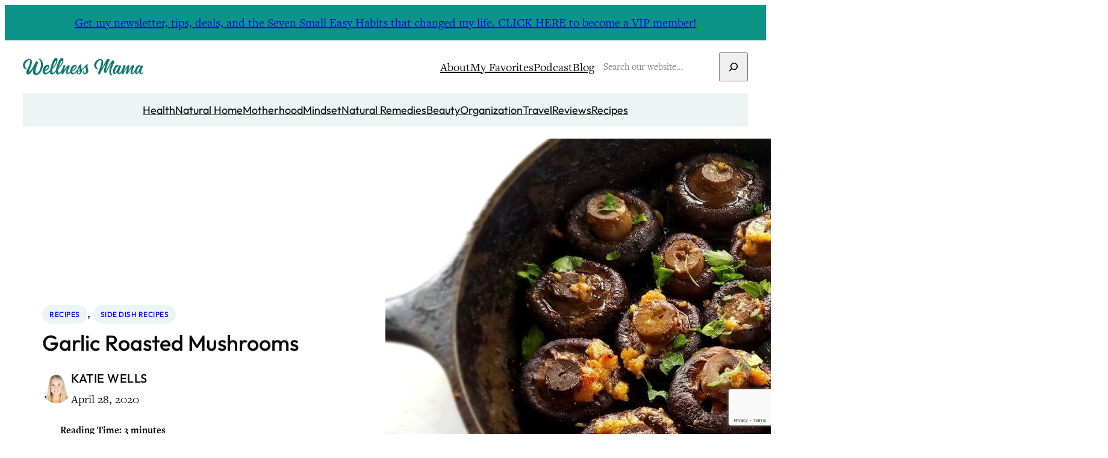

--- FILE ---
content_type: text/html; charset=UTF-8
request_url: https://wellnessmama.com/recipes/garlic-roasted-mushrooms/
body_size: 36236
content:
<!DOCTYPE html>
<html lang="en-US">
<head>
	<meta charset="UTF-8" />
	<meta name="viewport" content="width=device-width, initial-scale=1" />
<meta name='robots' content='index, follow, max-image-preview:large, max-snippet:-1, max-video-preview:-1' />
	<style>img:is([sizes="auto" i], [sizes^="auto," i]) { contain-intrinsic-size: 3000px 1500px }</style>
	
	<!-- This site is optimized with the Yoast SEO Premium plugin v26.7 (Yoast SEO v26.8) - https://yoast.com/product/yoast-seo-premium-wordpress/ -->
	<meta name="description" content="Forget the same old side dish! Serve these flavorful garlic roasted mushrooms to make a special addition to any meal." />
	<link rel="canonical" href="https://wellnessmama.com/recipes/garlic-roasted-mushrooms/" />
	<meta property="og:locale" content="en_US" />
	<meta property="og:type" content="article" />
	<meta property="og:title" content="Garlic Roasted Mushrooms" />
	<meta property="og:description" content="Forget the same old side dish! Serve these flavorful garlic roasted mushrooms to make a special addition to any meal." />
	<meta property="og:url" content="https://wellnessmama.com/recipes/garlic-roasted-mushrooms/" />
	<meta property="og:site_name" content="Wellness Mama®" />
	<meta property="article:publisher" content="https://www.facebook.com/WellnessMama" />
	<meta property="article:author" content="https://www.facebook.com/profile.php?id=100009065413850" />
	<meta property="article:published_time" content="2020-04-28T10:29:00+00:00" />
	<meta property="article:modified_time" content="2020-04-28T10:29:03+00:00" />
	<meta property="og:image" content="https://wellnessmama.com/wp-content/uploads/garlic-roasted-mushrooms.jpg" />
	<meta property="og:image:width" content="1200" />
	<meta property="og:image:height" content="800" />
	<meta property="og:image:type" content="image/jpeg" />
	<meta name="author" content="Katie Wells" />
	<meta name="twitter:card" content="summary_large_image" />
	<meta name="twitter:creator" content="@wellnessmama" />
	<meta name="twitter:site" content="@wellnessmama" />
	<meta name="twitter:label1" content="Written by" />
	<meta name="twitter:data1" content="Katie Wells" />
	<meta name="twitter:label2" content="Est. reading time" />
	<meta name="twitter:data2" content="4 minutes" />
	<script type="application/ld+json" class="yoast-schema-graph">{"@context":"https://schema.org","@graph":[{"@type":"Article","@id":"https://wellnessmama.com/recipes/garlic-roasted-mushrooms/#article","isPartOf":{"@id":"https://wellnessmama.com/recipes/garlic-roasted-mushrooms/"},"author":{"name":"Katie Wells","@id":"https://wellnessmama.com/#/schema/person/d074a38cc732b702daea249954a4fc46"},"headline":"Garlic Roasted Mushrooms","datePublished":"2020-04-28T10:29:00+00:00","dateModified":"2020-04-28T10:29:03+00:00","wordCount":767,"commentCount":1,"publisher":{"@id":"https://wellnessmama.com/#organization"},"image":{"@id":"https://wellnessmama.com/recipes/garlic-roasted-mushrooms/#primaryimage"},"thumbnailUrl":"https://wellnessmama.com/wp-content/uploads/garlic-roasted-mushrooms.jpg","articleSection":["Recipes","Side Dish Recipes"],"inLanguage":"en-US","potentialAction":[{"@type":"CommentAction","name":"Comment","target":["https://wellnessmama.com/recipes/garlic-roasted-mushrooms/#respond"]}]},{"@type":"WebPage","@id":"https://wellnessmama.com/recipes/garlic-roasted-mushrooms/","url":"https://wellnessmama.com/recipes/garlic-roasted-mushrooms/","name":"Pan Roasted Mushrooms With Garlic | Wellness Mama","isPartOf":{"@id":"https://wellnessmama.com/#website"},"primaryImageOfPage":{"@id":"https://wellnessmama.com/recipes/garlic-roasted-mushrooms/#primaryimage"},"image":{"@id":"https://wellnessmama.com/recipes/garlic-roasted-mushrooms/#primaryimage"},"thumbnailUrl":"https://wellnessmama.com/wp-content/uploads/garlic-roasted-mushrooms.jpg","datePublished":"2020-04-28T10:29:00+00:00","dateModified":"2020-04-28T10:29:03+00:00","description":"Forget the same old side dish! Serve these flavorful garlic roasted mushrooms to make a special addition to any meal.","breadcrumb":{"@id":"https://wellnessmama.com/recipes/garlic-roasted-mushrooms/#breadcrumb"},"inLanguage":"en-US","potentialAction":[{"@type":"ReadAction","target":["https://wellnessmama.com/recipes/garlic-roasted-mushrooms/"]}]},{"@type":"ImageObject","inLanguage":"en-US","@id":"https://wellnessmama.com/recipes/garlic-roasted-mushrooms/#primaryimage","url":"https://wellnessmama.com/wp-content/uploads/garlic-roasted-mushrooms.jpg","contentUrl":"https://wellnessmama.com/wp-content/uploads/garlic-roasted-mushrooms.jpg","width":1200,"height":800},{"@type":"BreadcrumbList","@id":"https://wellnessmama.com/recipes/garlic-roasted-mushrooms/#breadcrumb","itemListElement":[{"@type":"ListItem","position":1,"name":"Wellness Mama","item":"https://wellnessmama.com/"},{"@type":"ListItem","position":2,"name":"Blog","item":"https://wellnessmama.com/blog/"},{"@type":"ListItem","position":3,"name":"Recipes","item":"https://wellnessmama.com/recipes/"},{"@type":"ListItem","position":4,"name":"Garlic Roasted Mushrooms"}]},{"@type":"WebSite","@id":"https://wellnessmama.com/#website","url":"https://wellnessmama.com/","name":"Wellness Mama","description":"Simple Answers for Healthier Families","publisher":{"@id":"https://wellnessmama.com/#organization"},"potentialAction":[{"@type":"SearchAction","target":{"@type":"EntryPoint","urlTemplate":"https://wellnessmama.com/?s={search_term_string}"},"query-input":{"@type":"PropertyValueSpecification","valueRequired":true,"valueName":"search_term_string"}}],"inLanguage":"en-US"},{"@type":"Organization","@id":"https://wellnessmama.com/#organization","name":"Wellness Mama","url":"https://wellnessmama.com/","logo":{"@type":"ImageObject","inLanguage":"en-US","@id":"https://wellnessmama.com/#/schema/logo/image/","url":"https://wellnessmama.com/wp-content/uploads/site-logo.svg","contentUrl":"https://wellnessmama.com/wp-content/uploads/site-logo.svg","width":2664,"height":392,"caption":"Wellness Mama"},"image":{"@id":"https://wellnessmama.com/#/schema/logo/image/"},"sameAs":["https://www.facebook.com/WellnessMama","https://x.com/wellnessmama","https://www.instagram.com/wellnessmama/","https://www.linkedin.com/company/wellnessmama/","https://www.pinterest.com/wellnessmama/","https://www.youtube.com/user/katiewellnessmama/"]},{"@type":"Person","@id":"https://wellnessmama.com/#/schema/person/d074a38cc732b702daea249954a4fc46","name":"Katie Wells","image":{"@type":"ImageObject","inLanguage":"en-US","@id":"https://wellnessmama.com/#/schema/person/image/","url":"https://secure.gravatar.com/avatar/ed2ab665c9ef809b0e8e4c6ab46556369efc7051ae0562f78f288d4c90dc7a66?s=96&d=https%3A%2F%2Fwellnessmama.com%2Fwp-content%2Fthemes%2Fwellnessmama%2Fimages%2Favatar-default.png&r=g","contentUrl":"https://secure.gravatar.com/avatar/ed2ab665c9ef809b0e8e4c6ab46556369efc7051ae0562f78f288d4c90dc7a66?s=96&d=https%3A%2F%2Fwellnessmama.com%2Fwp-content%2Fthemes%2Fwellnessmama%2Fimages%2Favatar-default.png&r=g","caption":"Katie Wells"},"description":"Katie Wells, CTNC, MCHC, Founder of Wellness Mama and Co-founder of Wellnesse, has a background in research, journalism, and nutrition. As a mom of six, she turned to research and took health into her own hands to find answers to her health problems. WellnessMama.com is the culmination of her thousands of hours of research and all posts are medically reviewed and verified by the Wellness Mama research team. Katie is also the author of the bestselling books The Wellness Mama Cookbook and The Wellness Mama 5-Step Lifestyle Detox.","sameAs":["https://wellnessmama.com/","https://www.facebook.com/profile.php?id=100009065413850","wellnessmama","https://www.linkedin.com/in/katie-wellness-mama/","https://www.pinterest.com/wellnessmama/","https://x.com/wellnessmama","https://www.youtube.com/user/katiewellnessmama","https://soundcloud.com/wellnessmama","https://wellnessmama.tumblr.com/"],"gender":"female","url":"https://wellnessmama.com/author/wellnessmama/"},{"@type":"Recipe","name":"Garlic Roasted Mushrooms Recipe","author":{"@id":"https://wellnessmama.com/#/schema/person/d074a38cc732b702daea249954a4fc46"},"description":"Garlic roasted mushrooms with lemon are an easy and delicious side for any meal.","datePublished":"2020-04-28T05:29:00+00:00","image":["https://wellnessmama.com/wp-content/uploads/garlic-roasted-mushrooms.jpg","https://wellnessmama.com/wp-content/uploads/garlic-roasted-mushrooms-500x500.jpg","https://wellnessmama.com/wp-content/uploads/garlic-roasted-mushrooms-500x375.jpg","https://wellnessmama.com/wp-content/uploads/garlic-roasted-mushrooms-480x270.jpg"],"recipeYield":["4","4 people"],"prepTime":"PT10M","cookTime":"PT20M","recipeIngredient":["16 oz mushrooms","¼ cup butter","4 cloves garlic ((minced))","1 tsp lemon zest","¼ tsp salt","1 TBSP lemon juice","1 TBSP fresh parsley ((chopped))"],"recipeInstructions":[{"@type":"HowToStep","text":"Preheat the oven to 425°F.","name":"Preheat the oven to 425°F.","url":"https://wellnessmama.com/recipes/garlic-roasted-mushrooms/#wprm-recipe-421592-step-0-0"},{"@type":"HowToStep","text":"Place a large, oven-proof skillet in the oven to heat up. If you don’t have one, just skip this step and use a different baking dish in step 6.","name":"Place a large, oven-proof skillet in the oven to heat up. If you don’t have one, just skip this step and use a different baking dish in step 6.","url":"https://wellnessmama.com/recipes/garlic-roasted-mushrooms/#wprm-recipe-421592-step-0-1"},{"@type":"HowToStep","text":"Brush any dirt off the mushrooms and give them a quick rinse if necessary.","name":"Brush any dirt off the mushrooms and give them a quick rinse if necessary.","url":"https://wellnessmama.com/recipes/garlic-roasted-mushrooms/#wprm-recipe-421592-step-0-2"},{"@type":"HowToStep","text":"In a small pan, melt the butter over medium low heat.","name":"In a small pan, melt the butter over medium low heat.","url":"https://wellnessmama.com/recipes/garlic-roasted-mushrooms/#wprm-recipe-421592-step-0-3"},{"@type":"HowToStep","text":"Add the minced garlic and lemon zest and saute 2 minutes until fragrant.","name":"Add the minced garlic and lemon zest and saute 2 minutes until fragrant.","url":"https://wellnessmama.com/recipes/garlic-roasted-mushrooms/#wprm-recipe-421592-step-0-4"},{"@type":"HowToStep","text":"Remove the skillet from the oven and place the mushrooms, stem side up, in a single layer in the bottom or in the bottom of a baking dish. If you run out of room, place the remaining mushrooms over the gaps between the first layer of mushrooms.","name":"Remove the skillet from the oven and place the mushrooms, stem side up, in a single layer in the bottom or in the bottom of a baking dish. If you run out of room, place the remaining mushrooms over the gaps between the first layer of mushrooms.","url":"https://wellnessmama.com/recipes/garlic-roasted-mushrooms/#wprm-recipe-421592-step-0-5"},{"@type":"HowToStep","text":"Drizzle the garlic butter over the mushrooms.","name":"Drizzle the garlic butter over the mushrooms.","url":"https://wellnessmama.com/recipes/garlic-roasted-mushrooms/#wprm-recipe-421592-step-0-6"},{"@type":"HowToStep","text":"Sprinkle with salt.","name":"Sprinkle with salt.","url":"https://wellnessmama.com/recipes/garlic-roasted-mushrooms/#wprm-recipe-421592-step-0-7"},{"@type":"HowToStep","text":"Return the skillet to the oven and roast for 20 minutes.","name":"Return the skillet to the oven and roast for 20 minutes.","url":"https://wellnessmama.com/recipes/garlic-roasted-mushrooms/#wprm-recipe-421592-step-0-8"},{"@type":"HowToStep","text":"Squeeze the lemon juice over the mushrooms and sprinkle with fresh parsley.","name":"Squeeze the lemon juice over the mushrooms and sprinkle with fresh parsley.","url":"https://wellnessmama.com/recipes/garlic-roasted-mushrooms/#wprm-recipe-421592-step-0-9"},{"@type":"HowToStep","text":"Serve and enjoy!","name":"Serve and enjoy!","url":"https://wellnessmama.com/recipes/garlic-roasted-mushrooms/#wprm-recipe-421592-step-0-10"}],"aggregateRating":{"@type":"AggregateRating","ratingValue":"3.78","ratingCount":"9"},"recipeCategory":["Side Dish"],"recipeCuisine":["American"],"nutrition":{"@type":"NutritionInformation","calories":"133 kcal","carbohydrateContent":"5 g","proteinContent":"4 g","fatContent":"12 g","saturatedFatContent":"7 g","cholesterolContent":"31 mg","sodiumContent":"253 mg","fiberContent":"1 g","sugarContent":"2 g","servingSize":"1 serving"},"@id":"https://wellnessmama.com/recipes/garlic-roasted-mushrooms/#recipe","isPartOf":{"@id":"https://wellnessmama.com/recipes/garlic-roasted-mushrooms/#article"},"mainEntityOfPage":"https://wellnessmama.com/recipes/garlic-roasted-mushrooms/"}]}</script>
	<!-- / Yoast SEO Premium plugin. -->


<title>Pan Roasted Mushrooms With Garlic | Wellness Mama</title>
<link rel='dns-prefetch' href='//www.googletagmanager.com' />
<link rel="alternate" type="application/rss+xml" title="Wellness Mama® &raquo; Feed" href="https://wellnessmama.com/feed/" />
<link rel="alternate" type="application/rss+xml" title="Wellness Mama® &raquo; Comments Feed" href="https://wellnessmama.com/comments/feed/" />
<link rel="alternate" type="application/rss+xml" title="Wellness Mama® &raquo; Garlic Roasted Mushrooms Comments Feed" href="https://wellnessmama.com/recipes/garlic-roasted-mushrooms/feed/" />
<script>(()=>{"use strict";const e=[400,500,600,700,800,900],t=e=>`wprm-min-${e}`,n=e=>`wprm-max-${e}`,s=new Set,o="ResizeObserver"in window,r=o?new ResizeObserver((e=>{for(const t of e)c(t.target)})):null,i=.5/(window.devicePixelRatio||1);function c(s){const o=s.getBoundingClientRect().width||0;for(let r=0;r<e.length;r++){const c=e[r],a=o<=c+i;o>c+i?s.classList.add(t(c)):s.classList.remove(t(c)),a?s.classList.add(n(c)):s.classList.remove(n(c))}}function a(e){s.has(e)||(s.add(e),r&&r.observe(e),c(e))}!function(e=document){e.querySelectorAll(".wprm-recipe").forEach(a)}();if(new MutationObserver((e=>{for(const t of e)for(const e of t.addedNodes)e instanceof Element&&(e.matches?.(".wprm-recipe")&&a(e),e.querySelectorAll?.(".wprm-recipe").forEach(a))})).observe(document.documentElement,{childList:!0,subtree:!0}),!o){let e=0;addEventListener("resize",(()=>{e&&cancelAnimationFrame(e),e=requestAnimationFrame((()=>s.forEach(c)))}),{passive:!0})}})();</script><link rel='stylesheet' id='wprm-public-css' href='https://wellnessmama.com/wp-content/plugins/wp-recipe-maker/dist/public-modern.css?ver=10.3.2' media='all' />
<link rel='stylesheet' id='wp-block-library-css' href='https://wellnessmama.com/wp-includes/css/dist/block-library/style.min.css?ver=6.8.3' media='all' />
<link rel='stylesheet' id='wprmp-public-css' href='https://wellnessmama.com/wp-content/plugins/wp-recipe-maker-premium/dist/public-pro.css?ver=10.3.4' media='all' />
<link rel='stylesheet' id='convertkit-broadcasts-css' href='https://wellnessmama.com/wp-content/plugins/convertkit/resources/frontend/css/broadcasts.css?ver=3.1.5' media='all' />
<link rel='stylesheet' id='convertkit-button-css' href='https://wellnessmama.com/wp-content/plugins/convertkit/resources/frontend/css/button.css?ver=3.1.5' media='all' />
<link rel='stylesheet' id='convertkit-form-css' href='https://wellnessmama.com/wp-content/plugins/convertkit/resources/frontend/css/form.css?ver=3.1.5' media='all' />
<link rel='stylesheet' id='convertkit-form-builder-field-css' href='https://wellnessmama.com/wp-content/plugins/convertkit/resources/frontend/css/form-builder.css?ver=3.1.5' media='all' />
<link rel='stylesheet' id='convertkit-form-builder-css' href='https://wellnessmama.com/wp-content/plugins/convertkit/resources/frontend/css/form-builder.css?ver=3.1.5' media='all' />
<style id='global-styles-inline-css'>
:root{--wp--preset--aspect-ratio--square: 1;--wp--preset--aspect-ratio--4-3: 4/3;--wp--preset--aspect-ratio--3-4: 3/4;--wp--preset--aspect-ratio--3-2: 3/2;--wp--preset--aspect-ratio--2-3: 2/3;--wp--preset--aspect-ratio--16-9: 16/9;--wp--preset--aspect-ratio--9-16: 9/16;--wp--preset--color--black: #000000;--wp--preset--color--cyan-bluish-gray: #abb8c3;--wp--preset--color--white: #ffffff;--wp--preset--color--pale-pink: #f78da7;--wp--preset--color--vivid-red: #cf2e2e;--wp--preset--color--luminous-vivid-orange: #ff6900;--wp--preset--color--luminous-vivid-amber: #fcb900;--wp--preset--color--light-green-cyan: #7bdcb5;--wp--preset--color--vivid-green-cyan: #00d084;--wp--preset--color--pale-cyan-blue: #8ed1fc;--wp--preset--color--vivid-cyan-blue: #0693e3;--wp--preset--color--vivid-purple: #9b51e0;--wp--preset--color--base: #ffffff;--wp--preset--color--contrast: #0a0a0a;--wp--preset--color--primary: #0f766e;--wp--preset--color--secondary: #ecf4f4;--wp--preset--color--tertiary: #0d9488;--wp--preset--gradient--vivid-cyan-blue-to-vivid-purple: linear-gradient(135deg,rgba(6,147,227,1) 0%,rgb(155,81,224) 100%);--wp--preset--gradient--light-green-cyan-to-vivid-green-cyan: linear-gradient(135deg,rgb(122,220,180) 0%,rgb(0,208,130) 100%);--wp--preset--gradient--luminous-vivid-amber-to-luminous-vivid-orange: linear-gradient(135deg,rgba(252,185,0,1) 0%,rgba(255,105,0,1) 100%);--wp--preset--gradient--luminous-vivid-orange-to-vivid-red: linear-gradient(135deg,rgba(255,105,0,1) 0%,rgb(207,46,46) 100%);--wp--preset--gradient--very-light-gray-to-cyan-bluish-gray: linear-gradient(135deg,rgb(238,238,238) 0%,rgb(169,184,195) 100%);--wp--preset--gradient--cool-to-warm-spectrum: linear-gradient(135deg,rgb(74,234,220) 0%,rgb(151,120,209) 20%,rgb(207,42,186) 40%,rgb(238,44,130) 60%,rgb(251,105,98) 80%,rgb(254,248,76) 100%);--wp--preset--gradient--blush-light-purple: linear-gradient(135deg,rgb(255,206,236) 0%,rgb(152,150,240) 100%);--wp--preset--gradient--blush-bordeaux: linear-gradient(135deg,rgb(254,205,165) 0%,rgb(254,45,45) 50%,rgb(107,0,62) 100%);--wp--preset--gradient--luminous-dusk: linear-gradient(135deg,rgb(255,203,112) 0%,rgb(199,81,192) 50%,rgb(65,88,208) 100%);--wp--preset--gradient--pale-ocean: linear-gradient(135deg,rgb(255,245,203) 0%,rgb(182,227,212) 50%,rgb(51,167,181) 100%);--wp--preset--gradient--electric-grass: linear-gradient(135deg,rgb(202,248,128) 0%,rgb(113,206,126) 100%);--wp--preset--gradient--midnight: linear-gradient(135deg,rgb(2,3,129) 0%,rgb(40,116,252) 100%);--wp--preset--font-size--small: 20px;--wp--preset--font-size--medium: clamp(20px, 1.25rem + ((1vw - 6.4px) * 0.625), 24px);--wp--preset--font-size--large: clamp(24px, 1.5rem + ((1vw - 6.4px) * 0.938), 30px);--wp--preset--font-size--x-large: clamp(30px, 1.875rem + ((1vw - 6.4px) * 0.938), 36px);--wp--preset--font-size--x-tiny: 14px;--wp--preset--font-size--tiny: 16px;--wp--preset--font-size--x-small: 18px;--wp--preset--font-size--max-36: clamp(30px, 1.875rem + ((1vw - 6.4px) * 0.938), 36px);--wp--preset--font-size--max-48: clamp(42px, 2.625rem + ((1vw - 6.4px) * 0.938), 48px);--wp--preset--font-family--freight-text: FreightText, serif;--wp--preset--font-family--outfit: Outfit, sans-serif;--wp--preset--spacing--20: 0.44rem;--wp--preset--spacing--30: 0.67rem;--wp--preset--spacing--40: 1rem;--wp--preset--spacing--50: 1.5rem;--wp--preset--spacing--60: 2.25rem;--wp--preset--spacing--70: 3.38rem;--wp--preset--spacing--80: 5.06rem;--wp--preset--spacing--x-small: 20px;--wp--preset--spacing--small: clamp(30px, 4vw, 40px);--wp--preset--spacing--medium: clamp(40px, 6vw, 60px);--wp--preset--spacing--large: clamp(50px, 8vw, 80px);--wp--preset--spacing--x-large: clamp(60px, 10vw, 100px);--wp--preset--shadow--natural: 6px 6px 9px rgba(0, 0, 0, 0.2);--wp--preset--shadow--deep: 0 0 50px rgb(10, 10, 10, 0.1);;--wp--preset--shadow--sharp: 6px 6px 0px rgba(0, 0, 0, 0.2);--wp--preset--shadow--outlined: 6px 6px 0px -3px rgba(255, 255, 255, 1), 6px 6px rgba(0, 0, 0, 1);--wp--preset--shadow--crisp: 6px 6px 0px rgba(0, 0, 0, 1);--wp--preset--shadow--light: 0 0 10px rgb(10, 10, 10, 0.1);;--wp--custom--font-weight--thin: 100;--wp--custom--font-weight--extra-light: 200;--wp--custom--font-weight--light: 300;--wp--custom--font-weight--regular: 400;--wp--custom--font-weight--medium: 500;--wp--custom--font-weight--semi-bold: 600;--wp--custom--font-weight--bold: 700;--wp--custom--font-weight--extra-bold: 800;--wp--custom--font-weight--black: 900;--wp--custom--line-height--body: 1.75;--wp--custom--line-height--heading: 1.2;--wp--custom--line-height--medium: 1.5;--wp--custom--line-height--one: 1;--wp--custom--spacing--gap: 30px;}.wp-block-button .wp-block-button__link{--wp--preset--spacing--x-small: 10px;--wp--preset--spacing--small: 15px;--wp--preset--spacing--medium: 20px;--wp--preset--spacing--large: 30px;--wp--preset--spacing--x-large: 40px;}:root { --wp--style--global--content-size: 720px;--wp--style--global--wide-size: 1280px; }:where(body) { margin: 0; }.wp-site-blocks { padding-top: var(--wp--style--root--padding-top); padding-bottom: var(--wp--style--root--padding-bottom); }.has-global-padding { padding-right: var(--wp--style--root--padding-right); padding-left: var(--wp--style--root--padding-left); }.has-global-padding > .alignfull { margin-right: calc(var(--wp--style--root--padding-right) * -1); margin-left: calc(var(--wp--style--root--padding-left) * -1); }.has-global-padding :where(:not(.alignfull.is-layout-flow) > .has-global-padding:not(.wp-block-block, .alignfull)) { padding-right: 0; padding-left: 0; }.has-global-padding :where(:not(.alignfull.is-layout-flow) > .has-global-padding:not(.wp-block-block, .alignfull)) > .alignfull { margin-left: 0; margin-right: 0; }.wp-site-blocks > .alignleft { float: left; margin-right: 2em; }.wp-site-blocks > .alignright { float: right; margin-left: 2em; }.wp-site-blocks > .aligncenter { justify-content: center; margin-left: auto; margin-right: auto; }:where(.wp-site-blocks) > * { margin-block-start: var(--wp--custom--spacing--gap); margin-block-end: 0; }:where(.wp-site-blocks) > :first-child { margin-block-start: 0; }:where(.wp-site-blocks) > :last-child { margin-block-end: 0; }:root { --wp--style--block-gap: var(--wp--custom--spacing--gap); }:root :where(.is-layout-flow) > :first-child{margin-block-start: 0;}:root :where(.is-layout-flow) > :last-child{margin-block-end: 0;}:root :where(.is-layout-flow) > *{margin-block-start: var(--wp--custom--spacing--gap);margin-block-end: 0;}:root :where(.is-layout-constrained) > :first-child{margin-block-start: 0;}:root :where(.is-layout-constrained) > :last-child{margin-block-end: 0;}:root :where(.is-layout-constrained) > *{margin-block-start: var(--wp--custom--spacing--gap);margin-block-end: 0;}:root :where(.is-layout-flex){gap: var(--wp--custom--spacing--gap);}:root :where(.is-layout-grid){gap: var(--wp--custom--spacing--gap);}.is-layout-flow > .alignleft{float: left;margin-inline-start: 0;margin-inline-end: 2em;}.is-layout-flow > .alignright{float: right;margin-inline-start: 2em;margin-inline-end: 0;}.is-layout-flow > .aligncenter{margin-left: auto !important;margin-right: auto !important;}.is-layout-constrained > .alignleft{float: left;margin-inline-start: 0;margin-inline-end: 2em;}.is-layout-constrained > .alignright{float: right;margin-inline-start: 2em;margin-inline-end: 0;}.is-layout-constrained > .aligncenter{margin-left: auto !important;margin-right: auto !important;}.is-layout-constrained > :where(:not(.alignleft):not(.alignright):not(.alignfull)){max-width: var(--wp--style--global--content-size);margin-left: auto !important;margin-right: auto !important;}.is-layout-constrained > .alignwide{max-width: var(--wp--style--global--wide-size);}body .is-layout-flex{display: flex;}.is-layout-flex{flex-wrap: wrap;align-items: center;}.is-layout-flex > :is(*, div){margin: 0;}body .is-layout-grid{display: grid;}.is-layout-grid > :is(*, div){margin: 0;}body{background-color: var(--wp--preset--color--base);color: var(--wp--preset--color--contrast);font-family: var(--wp--preset--font-family--freight-text);font-size: var(--wp--preset--font-size--small);font-weight: var(--wp--custom--font-weight--regular);line-height: var(--wp--custom--line-height--body);--wp--style--root--padding-top: 0;--wp--style--root--padding-right: var(--wp--custom--spacing--gap);--wp--style--root--padding-bottom: 0;--wp--style--root--padding-left: var(--wp--custom--spacing--gap);}a:where(:not(.wp-element-button)){color: var(--wp--preset--color--primary);text-decoration: underline;}:root :where(a:where(:not(.wp-element-button)):hover){color: var(--wp--preset--color--contrast);}h1, h2, h3, h4, h5, h6{font-family: var(--wp--preset--font-family--outfit);font-weight: var(--wp--custom--font-weight--medium);line-height: var(--wp--custom--line-height--heading);}h1{font-size: var(--wp--preset--font-size--x-large);}h2{font-size: var(--wp--preset--font-size--large);}h3{font-size: var(--wp--preset--font-size--medium);}h4{font-size: var(--wp--preset--font-size--small);}h5{font-size: var(--wp--preset--font-size--x-small);}h6{font-size: var(--wp--preset--font-size--tiny);}:root :where(.wp-element-button, .wp-block-button__link){background-color: var(--wp--preset--color--tertiary);border-radius: 0;border-width: 0;color: var(--wp--preset--color--base);font-family: var(--wp--preset--font-family--outfit);font-size: var(--wp--preset--font-size--tiny);font-weight: var(--wp--custom--font-weight--medium);line-height: var(--wp--custom--line-height--medium);padding-top: 10px;padding-right: 20px;padding-bottom: 10px;padding-left: 20px;text-decoration: none;}:root :where(.wp-element-button:hover, .wp-block-button__link:hover){background-color: var(--wp--preset--color--primary);}:root :where(.wp-element-caption, .wp-block-audio figcaption, .wp-block-embed figcaption, .wp-block-gallery figcaption, .wp-block-image figcaption, .wp-block-table figcaption, .wp-block-video figcaption){font-size: var(--wp--preset--font-size--x-small);margin-top: 10px;margin-bottom: 0;}.has-black-color{color: var(--wp--preset--color--black) !important;}.has-cyan-bluish-gray-color{color: var(--wp--preset--color--cyan-bluish-gray) !important;}.has-white-color{color: var(--wp--preset--color--white) !important;}.has-pale-pink-color{color: var(--wp--preset--color--pale-pink) !important;}.has-vivid-red-color{color: var(--wp--preset--color--vivid-red) !important;}.has-luminous-vivid-orange-color{color: var(--wp--preset--color--luminous-vivid-orange) !important;}.has-luminous-vivid-amber-color{color: var(--wp--preset--color--luminous-vivid-amber) !important;}.has-light-green-cyan-color{color: var(--wp--preset--color--light-green-cyan) !important;}.has-vivid-green-cyan-color{color: var(--wp--preset--color--vivid-green-cyan) !important;}.has-pale-cyan-blue-color{color: var(--wp--preset--color--pale-cyan-blue) !important;}.has-vivid-cyan-blue-color{color: var(--wp--preset--color--vivid-cyan-blue) !important;}.has-vivid-purple-color{color: var(--wp--preset--color--vivid-purple) !important;}.has-base-color{color: var(--wp--preset--color--base) !important;}.has-contrast-color{color: var(--wp--preset--color--contrast) !important;}.has-primary-color{color: var(--wp--preset--color--primary) !important;}.has-secondary-color{color: var(--wp--preset--color--secondary) !important;}.has-tertiary-color{color: var(--wp--preset--color--tertiary) !important;}.has-black-background-color{background-color: var(--wp--preset--color--black) !important;}.has-cyan-bluish-gray-background-color{background-color: var(--wp--preset--color--cyan-bluish-gray) !important;}.has-white-background-color{background-color: var(--wp--preset--color--white) !important;}.has-pale-pink-background-color{background-color: var(--wp--preset--color--pale-pink) !important;}.has-vivid-red-background-color{background-color: var(--wp--preset--color--vivid-red) !important;}.has-luminous-vivid-orange-background-color{background-color: var(--wp--preset--color--luminous-vivid-orange) !important;}.has-luminous-vivid-amber-background-color{background-color: var(--wp--preset--color--luminous-vivid-amber) !important;}.has-light-green-cyan-background-color{background-color: var(--wp--preset--color--light-green-cyan) !important;}.has-vivid-green-cyan-background-color{background-color: var(--wp--preset--color--vivid-green-cyan) !important;}.has-pale-cyan-blue-background-color{background-color: var(--wp--preset--color--pale-cyan-blue) !important;}.has-vivid-cyan-blue-background-color{background-color: var(--wp--preset--color--vivid-cyan-blue) !important;}.has-vivid-purple-background-color{background-color: var(--wp--preset--color--vivid-purple) !important;}.has-base-background-color{background-color: var(--wp--preset--color--base) !important;}.has-contrast-background-color{background-color: var(--wp--preset--color--contrast) !important;}.has-primary-background-color{background-color: var(--wp--preset--color--primary) !important;}.has-secondary-background-color{background-color: var(--wp--preset--color--secondary) !important;}.has-tertiary-background-color{background-color: var(--wp--preset--color--tertiary) !important;}.has-black-border-color{border-color: var(--wp--preset--color--black) !important;}.has-cyan-bluish-gray-border-color{border-color: var(--wp--preset--color--cyan-bluish-gray) !important;}.has-white-border-color{border-color: var(--wp--preset--color--white) !important;}.has-pale-pink-border-color{border-color: var(--wp--preset--color--pale-pink) !important;}.has-vivid-red-border-color{border-color: var(--wp--preset--color--vivid-red) !important;}.has-luminous-vivid-orange-border-color{border-color: var(--wp--preset--color--luminous-vivid-orange) !important;}.has-luminous-vivid-amber-border-color{border-color: var(--wp--preset--color--luminous-vivid-amber) !important;}.has-light-green-cyan-border-color{border-color: var(--wp--preset--color--light-green-cyan) !important;}.has-vivid-green-cyan-border-color{border-color: var(--wp--preset--color--vivid-green-cyan) !important;}.has-pale-cyan-blue-border-color{border-color: var(--wp--preset--color--pale-cyan-blue) !important;}.has-vivid-cyan-blue-border-color{border-color: var(--wp--preset--color--vivid-cyan-blue) !important;}.has-vivid-purple-border-color{border-color: var(--wp--preset--color--vivid-purple) !important;}.has-base-border-color{border-color: var(--wp--preset--color--base) !important;}.has-contrast-border-color{border-color: var(--wp--preset--color--contrast) !important;}.has-primary-border-color{border-color: var(--wp--preset--color--primary) !important;}.has-secondary-border-color{border-color: var(--wp--preset--color--secondary) !important;}.has-tertiary-border-color{border-color: var(--wp--preset--color--tertiary) !important;}.has-vivid-cyan-blue-to-vivid-purple-gradient-background{background: var(--wp--preset--gradient--vivid-cyan-blue-to-vivid-purple) !important;}.has-light-green-cyan-to-vivid-green-cyan-gradient-background{background: var(--wp--preset--gradient--light-green-cyan-to-vivid-green-cyan) !important;}.has-luminous-vivid-amber-to-luminous-vivid-orange-gradient-background{background: var(--wp--preset--gradient--luminous-vivid-amber-to-luminous-vivid-orange) !important;}.has-luminous-vivid-orange-to-vivid-red-gradient-background{background: var(--wp--preset--gradient--luminous-vivid-orange-to-vivid-red) !important;}.has-very-light-gray-to-cyan-bluish-gray-gradient-background{background: var(--wp--preset--gradient--very-light-gray-to-cyan-bluish-gray) !important;}.has-cool-to-warm-spectrum-gradient-background{background: var(--wp--preset--gradient--cool-to-warm-spectrum) !important;}.has-blush-light-purple-gradient-background{background: var(--wp--preset--gradient--blush-light-purple) !important;}.has-blush-bordeaux-gradient-background{background: var(--wp--preset--gradient--blush-bordeaux) !important;}.has-luminous-dusk-gradient-background{background: var(--wp--preset--gradient--luminous-dusk) !important;}.has-pale-ocean-gradient-background{background: var(--wp--preset--gradient--pale-ocean) !important;}.has-electric-grass-gradient-background{background: var(--wp--preset--gradient--electric-grass) !important;}.has-midnight-gradient-background{background: var(--wp--preset--gradient--midnight) !important;}.has-small-font-size{font-size: var(--wp--preset--font-size--small) !important;}.has-medium-font-size{font-size: var(--wp--preset--font-size--medium) !important;}.has-large-font-size{font-size: var(--wp--preset--font-size--large) !important;}.has-x-large-font-size{font-size: var(--wp--preset--font-size--x-large) !important;}.has-x-tiny-font-size{font-size: var(--wp--preset--font-size--x-tiny) !important;}.has-tiny-font-size{font-size: var(--wp--preset--font-size--tiny) !important;}.has-x-small-font-size{font-size: var(--wp--preset--font-size--x-small) !important;}.has-max-36-font-size{font-size: var(--wp--preset--font-size--max-36) !important;}.has-max-48-font-size{font-size: var(--wp--preset--font-size--max-48) !important;}.has-freight-text-font-family{font-family: var(--wp--preset--font-family--freight-text) !important;}.has-outfit-font-family{font-family: var(--wp--preset--font-family--outfit) !important;}html {
-moz-osx-font-smoothing: grayscale;
-webkit-font-smoothing: antialiased;
}
</style>
<style id='core-block-supports-inline-css'>
.wp-container-core-column-is-layout-fe0e2ea3 > *{margin-block-start:0;margin-block-end:0;}.wp-container-core-column-is-layout-fe0e2ea3 > * + *{margin-block-start:10px;margin-block-end:0;}.wp-container-core-columns-is-layout-f450682b{flex-wrap:nowrap;gap:2em var(--wp--preset--spacing--x-small);}.wp-container-core-group-is-layout-d827e7ad > .alignfull{margin-right:calc(var(--wp--preset--spacing--small) * -1);margin-left:calc(var(--wp--preset--spacing--small) * -1);}.wp-container-core-group-is-layout-d827e7ad > *{margin-block-start:0;margin-block-end:0;}.wp-container-core-group-is-layout-d827e7ad > * + *{margin-block-start:var(--wp--preset--spacing--x-small);margin-block-end:0;}.wp-container-core-group-is-layout-4d0d0a75 > :where(:not(.alignleft):not(.alignright):not(.alignfull)){max-width:600px;margin-left:auto !important;margin-right:auto !important;}.wp-container-core-group-is-layout-4d0d0a75 > .alignwide{max-width:600px;}.wp-container-core-group-is-layout-4d0d0a75 .alignfull{max-width:none;}.wp-container-core-group-is-layout-a77db08e > *{margin-block-start:0;margin-block-end:0;}.wp-container-core-group-is-layout-a77db08e > * + *{margin-block-start:0;margin-block-end:0;}.wp-container-core-group-is-layout-6c531013{flex-wrap:nowrap;}.wp-container-core-group-is-layout-b2891da8{justify-content:space-between;}.wp-container-core-group-is-layout-a33cde21 > .alignfull{margin-right:calc(30px * -1);margin-left:calc(30px * -1);}.wp-container-core-navigation-is-layout-a89b3969{justify-content:center;}.wp-container-core-group-is-layout-91b54b4f{gap:5px;flex-direction:column;align-items:flex-start;}.wp-container-core-group-is-layout-004bbaf4{flex-wrap:nowrap;gap:10px;}.wp-container-core-group-is-layout-3b8347a6 > *{margin-block-start:0;margin-block-end:0;}.wp-container-core-group-is-layout-3b8347a6 > * + *{margin-block-start:0;margin-block-end:0;}.wp-container-core-group-is-layout-6afe1dd4 > :where(:not(.alignleft):not(.alignright):not(.alignfull)){max-width:540px;margin-left:auto !important;margin-right:auto !important;}.wp-container-core-group-is-layout-6afe1dd4 > .alignwide{max-width:540px;}.wp-container-core-group-is-layout-6afe1dd4 .alignfull{max-width:none;}.wp-container-core-group-is-layout-6afe1dd4 > *{margin-block-start:0;margin-block-end:0;}.wp-container-core-group-is-layout-6afe1dd4 > * + *{margin-block-start:10px;margin-block-end:0;}.wp-container-core-columns-is-layout-9c22b1e3{flex-wrap:nowrap;gap:2em 0;}.wp-container-core-group-is-layout-1acbdb1a > .alignfull{margin-right:calc(32px * -1);margin-left:calc(32px * -1);}.wp-container-core-columns-is-layout-4b84a608{flex-wrap:nowrap;gap:2em var(--wp--preset--spacing--x-small);}.wp-container-core-group-is-layout-2654d73e > .alignfull{margin-right:calc(var(--wp--preset--spacing--small) * -1);margin-left:calc(var(--wp--preset--spacing--small) * -1);}.wp-container-core-group-is-layout-d321a7f2{gap:10px;}.wp-container-core-group-is-layout-e088cbc5{flex-wrap:nowrap;gap:10px;}.wp-container-core-group-is-layout-5cb13bce > *{margin-block-start:0;margin-block-end:0;}.wp-container-core-group-is-layout-5cb13bce > * + *{margin-block-start:var(--wp--preset--spacing--x-small);margin-block-end:0;}.wp-container-core-group-is-layout-fbc3937f > :where(:not(.alignleft):not(.alignright):not(.alignfull)){max-width:960px;margin-left:auto !important;margin-right:auto !important;}.wp-container-core-group-is-layout-fbc3937f > .alignwide{max-width:960px;}.wp-container-core-group-is-layout-fbc3937f .alignfull{max-width:none;}.wp-elements-3be254b9a47b0d9a6aaf8e023daaef75 a:where(:not(.wp-element-button)){color:var(--wp--preset--color--contrast);}.wp-elements-3be254b9a47b0d9a6aaf8e023daaef75 a:where(:not(.wp-element-button)):hover{color:var(--wp--preset--color--primary);}.wp-container-core-column-is-layout-b198272f > *{margin-block-start:0;margin-block-end:0;}.wp-container-core-column-is-layout-b198272f > * + *{margin-block-start:10px;margin-block-end:0;}.wp-elements-f70d72f944cd67c516e2573f0c6df811 a:where(:not(.wp-element-button)){color:var(--wp--preset--color--contrast);}.wp-elements-f70d72f944cd67c516e2573f0c6df811 a:where(:not(.wp-element-button)):hover{color:var(--wp--preset--color--primary);}.wp-elements-8820bb228f7668a2859a2b4ec3ff25f0 a:where(:not(.wp-element-button)){color:var(--wp--preset--color--contrast);}.wp-elements-8820bb228f7668a2859a2b4ec3ff25f0 a:where(:not(.wp-element-button)):hover{color:var(--wp--preset--color--primary);}.wp-container-core-group-is-layout-99ae6461 > .alignfull{margin-right:calc(var(--wp--preset--spacing--small) * -1);margin-left:calc(var(--wp--preset--spacing--small) * -1);}.wp-container-core-group-is-layout-99ae6461 > *{margin-block-start:0;margin-block-end:0;}.wp-container-core-group-is-layout-99ae6461 > * + *{margin-block-start:var(--wp--preset--spacing--x-small);margin-block-end:0;}.wp-container-core-group-is-layout-9b880b66{gap:0px;justify-content:space-between;}.wp-container-core-group-is-layout-ca81b6a7 > :where(:not(.alignleft):not(.alignright):not(.alignfull)){max-width:1240px;margin-left:auto !important;margin-right:auto !important;}.wp-container-core-group-is-layout-ca81b6a7 > .alignwide{max-width:1240px;}.wp-container-core-group-is-layout-ca81b6a7 .alignfull{max-width:none;}.wp-container-core-group-is-layout-ca81b6a7 > .alignfull{margin-right:calc(30px * -1);margin-left:calc(30px * -1);}.wp-container-core-group-is-layout-ca81b6a7 > *{margin-block-start:0;margin-block-end:0;}.wp-container-core-group-is-layout-ca81b6a7 > * + *{margin-block-start:var(--wp--preset--spacing--small);margin-block-end:0;}
</style>
<style id='wp-block-template-skip-link-inline-css'>

		.skip-link.screen-reader-text {
			border: 0;
			clip-path: inset(50%);
			height: 1px;
			margin: -1px;
			overflow: hidden;
			padding: 0;
			position: absolute !important;
			width: 1px;
			word-wrap: normal !important;
		}

		.skip-link.screen-reader-text:focus {
			background-color: #eee;
			clip-path: none;
			color: #444;
			display: block;
			font-size: 1em;
			height: auto;
			left: 5px;
			line-height: normal;
			padding: 15px 23px 14px;
			text-decoration: none;
			top: 5px;
			width: auto;
			z-index: 100000;
		}
</style>
<link rel='stylesheet' id='stcr-style-css' href='https://wellnessmama.com/wp-content/plugins/subscribe-to-comments-reloaded/includes/css/stcr-style.css?ver=6.8.3' media='all' />
<link rel='stylesheet' id='wm-css' href='https://wellnessmama.com/wp-content/themes/wellness-mama/style.css?ver=0.8.0.5' media='all' />
<script src="https://wellnessmama.com/wp-includes/js/jquery/jquery.min.js?ver=3.7.1" id="jquery-core-js"></script>
<script src="https://wellnessmama.com/wp-includes/js/jquery/jquery-migrate.min.js?ver=3.4.1" id="jquery-migrate-js"></script>

<!-- Google tag (gtag.js) snippet added by Site Kit -->
<!-- Google Analytics snippet added by Site Kit -->
<script src="https://www.googletagmanager.com/gtag/js?id=G-64NXSGS4NS" id="google_gtagjs-js" async></script>
<script id="google_gtagjs-js-after">
window.dataLayer = window.dataLayer || [];function gtag(){dataLayer.push(arguments);}
gtag("set","linker",{"domains":["wellnessmama.com"]});
gtag("js", new Date());
gtag("set", "developer_id.dZTNiMT", true);
gtag("config", "G-64NXSGS4NS");
</script>
<meta name="generator" content="Site Kit by Google 1.170.0" />
<link rel="alternate" type="application/rss+xml" title="Podcast RSS feed" href="https://wellnessmama.com/feed/podcast" />

<style type="text/css">.wprm-glossary-term {color: #5A822B;text-decoration: underline;cursor: help;}</style><script>
			document.addEventListener( "DOMContentLoaded", function() {
				var div, i,
					youtubePlayers = document.getElementsByClassName( "video-seo-youtube-player" );
				for ( i = 0; i < youtubePlayers.length; i++ ) {
					div = document.createElement( "div" );
					div.className = "video-seo-youtube-embed-loader";
					div.setAttribute( "data-id", youtubePlayers[ i ].dataset.id );
					div.setAttribute( "tabindex", "0" );
					div.setAttribute( "role", "button" );
					div.setAttribute(
						"aria-label", "Load YouTube video"
					);
					div.innerHTML = videoSEOGenerateYouTubeThumbnail( youtubePlayers[ i ].dataset.id );
					div.addEventListener( "click", videoSEOGenerateYouTubeIframe );
					div.addEventListener( "keydown", videoSEOYouTubeThumbnailHandleKeydown );
					div.addEventListener( "keyup", videoSEOYouTubeThumbnailHandleKeyup );
					youtubePlayers[ i ].appendChild( div );
				}
			} );

			function videoSEOGenerateYouTubeThumbnail( id ) {
				var thumbnail = '<picture class="video-seo-youtube-picture">\n' +
					'<source class="video-seo-source-to-maybe-replace" media="(min-width: 801px)" srcset="https://i.ytimg.com/vi/' + id + '/maxresdefault.jpg" >\n' +
					'<source class="video-seo-source-hq" media="(max-width: 800px)" srcset="https://i.ytimg.com/vi/' + id + '/hqdefault.jpg">\n' +
					'<img onload="videoSEOMaybeReplaceMaxResSourceWithHqSource( event );" src="https://i.ytimg.com/vi/' + id + '/hqdefault.jpg" width="480" height="360" loading="eager" alt="">\n' +
					'</picture>\n',
					play = '<div class="video-seo-youtube-player-play"></div>';
				return thumbnail.replace( "ID", id ) + play;
			}

			function videoSEOMaybeReplaceMaxResSourceWithHqSource( event ) {
				var sourceMaxRes,
					sourceHighQuality,
					loadedThumbnail = event.target,
					parent = loadedThumbnail.parentNode;

				if ( loadedThumbnail.naturalWidth < 150 ) {
					sourceMaxRes = parent.querySelector(".video-seo-source-to-maybe-replace");
					sourceHighQuality = parent.querySelector(".video-seo-source-hq");
					sourceMaxRes.srcset = sourceHighQuality.srcset;
					parent.className = "video-seo-youtube-picture video-seo-youtube-picture-replaced-srcset";
				}
			}

			function videoSEOYouTubeThumbnailHandleKeydown( event ) {
				if ( event.keyCode !== 13 && event.keyCode !== 32 ) {
					return;
				}

				if ( event.keyCode === 13 ) {
					videoSEOGenerateYouTubeIframe( event );
				}

				if ( event.keyCode === 32 ) {
					event.preventDefault();
				}
			}

			function videoSEOYouTubeThumbnailHandleKeyup( event ) {
				if ( event.keyCode !== 32 ) {
					return;
				}

				videoSEOGenerateYouTubeIframe( event );
			}

			function videoSEOGenerateYouTubeIframe( event ) {
				var el = ( event.type === "click" ) ? this : event.target,
					iframe = document.createElement( "iframe" );

				iframe.setAttribute( "src", "https://www.youtube.com/embed/" + el.dataset.id + "?autoplay=1&enablejsapi=1&origin=https%3A%2F%2Fwellnessmama.com" );
				iframe.setAttribute( "frameborder", "0" );
				iframe.setAttribute( "allowfullscreen", "1" );
				iframe.setAttribute( "allow", "accelerometer; autoplay; clipboard-write; encrypted-media; gyroscope; picture-in-picture" );
				el.parentNode.replaceChild( iframe, el );
			}
		</script><script type="importmap" id="wp-importmap">
{"imports":{"@wordpress\/interactivity":"https:\/\/wellnessmama.com\/wp-includes\/js\/dist\/script-modules\/interactivity\/index.min.js?ver=55aebb6e0a16726baffb"}}
</script>
<script type="module" src="https://wellnessmama.com/wp-includes/js/dist/script-modules/block-library/navigation/view.min.js?ver=61572d447d60c0aa5240" id="@wordpress/block-library/navigation/view-js-module"></script>
<link rel="modulepreload" href="https://wellnessmama.com/wp-includes/js/dist/script-modules/interactivity/index.min.js?ver=55aebb6e0a16726baffb" id="@wordpress/interactivity-js-modulepreload">
<!-- Google Tag Manager snippet added by Site Kit -->
<script>
			( function( w, d, s, l, i ) {
				w[l] = w[l] || [];
				w[l].push( {'gtm.start': new Date().getTime(), event: 'gtm.js'} );
				var f = d.getElementsByTagName( s )[0],
					j = d.createElement( s ), dl = l != 'dataLayer' ? '&l=' + l : '';
				j.async = true;
				j.src = 'https://www.googletagmanager.com/gtm.js?id=' + i + dl;
				f.parentNode.insertBefore( j, f );
			} )( window, document, 'script', 'dataLayer', 'GTM-MWVR38S' );
			
</script>

<!-- End Google Tag Manager snippet added by Site Kit -->
<style class='wp-fonts-local'>
@font-face{font-family:FreightText;font-style:normal;font-weight:normal;font-display:block;src:url('https://wellnessmama.com/wp-content/themes/wellness-mama/assets/fonts/FreightText-Book.woff2') format('woff2');font-stretch:normal;}
@font-face{font-family:FreightText;font-style:italic;font-weight:normal;font-display:block;src:url('https://wellnessmama.com/wp-content/themes/wellness-mama/assets/fonts/FreightText-BookItalic.woff2') format('woff2');font-stretch:normal;}
@font-face{font-family:FreightText;font-style:normal;font-weight:bold;font-display:block;src:url('https://wellnessmama.com/wp-content/themes/wellness-mama/assets/fonts/FreightText-Bold.woff2') format('woff2');font-stretch:normal;}
@font-face{font-family:FreightText;font-style:italic;font-weight:bold;font-display:block;src:url('https://wellnessmama.com/wp-content/themes/wellness-mama/assets/fonts/FreightText-BoldItalic.woff2') format('woff2');font-stretch:normal;}
@font-face{font-family:Outfit;font-style:normal;font-weight:100 900;font-display:block;src:url('https://wellnessmama.com/wp-content/themes/wellness-mama/assets/fonts/Outfit-Variable.woff2') format('woff2');font-stretch:normal;}
</style>
<link rel="icon" href="https://wellnessmama.com/wp-content/uploads/site-icon-200x200.png" sizes="32x32" />
<link rel="icon" href="https://wellnessmama.com/wp-content/uploads/site-icon-200x200.png" sizes="192x192" />
<link rel="apple-touch-icon" href="https://wellnessmama.com/wp-content/uploads/site-icon-200x200.png" />
<meta name="msapplication-TileImage" content="https://wellnessmama.com/wp-content/uploads/site-icon.png" />
</head>

<body class="wp-singular post-template-default single single-post postid-421590 single-format-standard wp-custom-logo wp-embed-responsive wp-theme-wellness-mama">
		<!-- Google Tag Manager (noscript) snippet added by Site Kit -->
		<noscript>
			<iframe src="https://www.googletagmanager.com/ns.html?id=GTM-MWVR38S" height="0" width="0" style="display:none;visibility:hidden"></iframe>
		</noscript>
		<!-- End Google Tag Manager (noscript) snippet added by Site Kit -->
		
<div class="wp-site-blocks"><header class="site-header wp-block-template-part">
<div class="wp-block-group is-layout-flow wp-container-core-group-is-layout-a77db08e wp-block-group-is-layout-flow">
<div id="popup" class="wp-block-group popup has-global-padding is-layout-constrained wp-container-core-group-is-layout-4d0d0a75 wp-block-group-is-layout-constrained">
<div class="wp-block-group popup-content is-style-shadow-deep has-base-background-color has-background has-global-padding is-layout-constrained wp-container-core-group-is-layout-d827e7ad wp-block-group-is-layout-constrained" style="padding-top:var(--wp--preset--spacing--small);padding-right:var(--wp--preset--spacing--small);padding-bottom:var(--wp--preset--spacing--small);padding-left:var(--wp--preset--spacing--small)">
<button id="closePopup">&times;</button>



<div class="wp-block-columns is-layout-flex wp-container-core-columns-is-layout-f450682b wp-block-columns-is-layout-flex" style="margin-top:0">
<div class="wp-block-column is-layout-flow wp-container-core-column-is-layout-fe0e2ea3 wp-block-column-is-layout-flow">
<p class="has-outfit-font-family has-medium-font-size" style="margin-top:0;font-style:normal;font-weight:500;line-height:1.5">Become a VIP member!</p>



<p style="line-height:1.5">Get access to my <strong>VIP newsletter</strong> with health tips, special deals, my free ebook on Seven Small Easy Habits and<em> so much more</em>!</p>
</div>



<div class="wp-block-column is-layout-flow wp-block-column-is-layout-flow" style="flex-basis:140px">
<figure class="wp-block-image size-full is-resized"><img data-pin-nopin="nopin" fetchpriority="high" decoding="async" width="600" height="600" data-pin-url="https://wellnessmama.com/recipes/garlic-roasted-mushrooms/?tp_image_id=485106" src="https://wellnessmama.com/wp-content/uploads/seven-easy-habits-ipad.png" alt="Easy Habits ebook on ipad" class="wp-image-485106" style="object-fit:cover;width:140px;height:140px" srcset="https://wellnessmama.com/wp-content/uploads/seven-easy-habits-ipad.png 600w, https://wellnessmama.com/wp-content/uploads/seven-easy-habits-ipad-300x300.png 300w, https://wellnessmama.com/wp-content/uploads/seven-easy-habits-ipad-200x200.png 200w, https://wellnessmama.com/wp-content/uploads/seven-easy-habits-ipad-80x80.png 80w, https://wellnessmama.com/wp-content/uploads/seven-easy-habits-ipad-500x500.png 500w" sizes="(max-width: 600px) 100vw, 600px" /></figure>
</div>
</div>


<div class="convertkit-form site-header wp-block-template-part" style=""><script async data-uid="801c918495" src="https://wellnessmama.kit.com/801c918495/index.js" data-jetpack-boost="ignore" data-no-defer="1" nowprocket></script></div>
</div>
</div>



<div class="wp-block-buttons is-layout-flex wp-block-buttons-is-layout-flex">
<div class="wp-block-button has-custom-width wp-block-button__width-100 is-style-popup"><a class="wp-block-button__link has-tertiary-background-color has-background wp-element-button" href="#" style="padding-top:12px;padding-bottom:12px">Get my newsletter, tips, deals, and the Seven Small Easy Habits that changed my life. CLICK HERE to become a VIP member!</a></div>
</div>
</div>



<div class="wp-block-group alignfull has-base-background-color has-background has-global-padding is-layout-constrained wp-container-core-group-is-layout-a33cde21 wp-block-group-is-layout-constrained" style="margin-top:0px;padding-top:var(--wp--preset--spacing--x-small);padding-right:30px;padding-bottom:var(--wp--preset--spacing--x-small);padding-left:30px">
<div class="wp-block-group alignwide is-content-justification-space-between is-layout-flex wp-container-core-group-is-layout-b2891da8 wp-block-group-is-layout-flex"><div class="wp-block-site-logo"><a href="https://wellnessmama.com/" class="custom-logo-link" rel="home"><img width="200" height="29" src="https://wellnessmama.com/wp-content/uploads/site-logo.svg" class="custom-logo" alt="Wellness Mama site logo" decoding="async" data-pin-description="Wellness Mama site logo" data-pin-title="Wellness Mama site logo" data-pin-nopin="nopin" data-pin-url="https://wellnessmama.com/recipes/garlic-roasted-mushrooms/?tp_image_id=492920" /></a></div>


<div class="wp-block-group is-nowrap is-layout-flex wp-container-core-group-is-layout-6c531013 wp-block-group-is-layout-flex"><nav class="is-responsive wp-block-navigation is-layout-flex wp-block-navigation-is-layout-flex" aria-label="Navigation 2" 
		 data-wp-interactive="core/navigation" data-wp-context='{"overlayOpenedBy":{"click":false,"hover":false,"focus":false},"type":"overlay","roleAttribute":"","ariaLabel":"Menu"}'><button aria-haspopup="dialog" aria-label="Open menu" class="wp-block-navigation__responsive-container-open" 
				data-wp-on-async--click="actions.openMenuOnClick"
				data-wp-on--keydown="actions.handleMenuKeydown"
			><svg width="24" height="24" xmlns="http://www.w3.org/2000/svg" viewBox="0 0 24 24" aria-hidden="true" focusable="false"><rect x="4" y="7.5" width="16" height="1.5" /><rect x="4" y="15" width="16" height="1.5" /></svg></button>
				<div class="wp-block-navigation__responsive-container"  id="modal-2" 
				data-wp-class--has-modal-open="state.isMenuOpen"
				data-wp-class--is-menu-open="state.isMenuOpen"
				data-wp-watch="callbacks.initMenu"
				data-wp-on--keydown="actions.handleMenuKeydown"
				data-wp-on-async--focusout="actions.handleMenuFocusout"
				tabindex="-1"
			>
					<div class="wp-block-navigation__responsive-close" tabindex="-1">
						<div class="wp-block-navigation__responsive-dialog" 
				data-wp-bind--aria-modal="state.ariaModal"
				data-wp-bind--aria-label="state.ariaLabel"
				data-wp-bind--role="state.roleAttribute"
			>
							<button aria-label="Close menu" class="wp-block-navigation__responsive-container-close" 
				data-wp-on-async--click="actions.closeMenuOnClick"
			><svg xmlns="http://www.w3.org/2000/svg" viewBox="0 0 24 24" width="24" height="24" aria-hidden="true" focusable="false"><path d="m13.06 12 6.47-6.47-1.06-1.06L12 10.94 5.53 4.47 4.47 5.53 10.94 12l-6.47 6.47 1.06 1.06L12 13.06l6.47 6.47 1.06-1.06L13.06 12Z"></path></svg></button>
							<div class="wp-block-navigation__responsive-container-content" 
				data-wp-watch="callbacks.focusFirstElement"
			 id="modal-2-content">
								<ul class="wp-block-navigation__container is-responsive wp-block-navigation"><li class=" wp-block-navigation-item wp-block-navigation-link"><a class="wp-block-navigation-item__content"  href="/about/"><span class="wp-block-navigation-item__label">About</span></a></li><li class=" wp-block-navigation-item wp-block-navigation-link"><a class="wp-block-navigation-item__content"  href="/resources/"><span class="wp-block-navigation-item__label">My Favorites</span></a></li><li class=" wp-block-navigation-item wp-block-navigation-link"><a class="wp-block-navigation-item__content"  href="/podcast/"><span class="wp-block-navigation-item__label">Podcast</span></a></li><li class=" wp-block-navigation-item wp-block-navigation-link"><a class="wp-block-navigation-item__content"  href="/blog/"><span class="wp-block-navigation-item__label">Blog</span></a></li></ul><form data-wp-init="actions.initFacets" data-wp-interactive="{ &quot;namespace&quot;: &quot;wpengine-smart-search-facets__store&quot; }" data-wp-on--submit="actions.performSearch" role="search" method="get" action="https://wellnessmama.com/" class="wp-block-search__button-inside wp-block-search__icon-button wp-block-search"    ><label class="wp-block-search__label screen-reader-text" for="wp-block-search__input-1" >Search</label><div class="wp-block-search__inside-wrapper " ><input data-wp-on--input="actions.setSearchValue" class="wp-block-search__input" id="wp-block-search__input-1" placeholder="Search our website..." value="" type="search" name="s" required /><button aria-label="Search" class="wp-block-search__button has-icon wp-element-button" type="submit" ><svg class="search-icon" viewBox="0 0 24 24" width="24" height="24">
					<path d="M13 5c-3.3 0-6 2.7-6 6 0 1.4.5 2.7 1.3 3.7l-3.8 3.8 1.1 1.1 3.8-3.8c1 .8 2.3 1.3 3.7 1.3 3.3 0 6-2.7 6-6S16.3 5 13 5zm0 10.5c-2.5 0-4.5-2-4.5-4.5s2-4.5 4.5-4.5 4.5 2 4.5 4.5-2 4.5-4.5 4.5z"></path>
				</svg></button></div></form>
							</div>
						</div>
					</div>
				</div></nav></div>
</div>
</div>



<div class="wp-block-group has-global-padding is-layout-constrained wp-block-group-is-layout-constrained">
<div class="wp-block-group alignwide has-secondary-background-color has-background has-global-padding is-layout-constrained wp-block-group-is-layout-constrained" style="border-bottom-color:var(--wp--preset--color--primary);border-bottom-width:2px;padding-top:12px;padding-bottom:12px"><nav class="has-x-small-font-size is-responsive items-justified-center alignwide wp-block-navigation has-outfit-font-family is-content-justification-center is-layout-flex wp-container-core-navigation-is-layout-a89b3969 wp-block-navigation-is-layout-flex" aria-label="Navigation" 
		 data-wp-interactive="core/navigation" data-wp-context='{"overlayOpenedBy":{"click":false,"hover":false,"focus":false},"type":"overlay","roleAttribute":"","ariaLabel":"Menu"}'><button aria-haspopup="dialog" aria-label="Open menu" class="wp-block-navigation__responsive-container-open" 
				data-wp-on-async--click="actions.openMenuOnClick"
				data-wp-on--keydown="actions.handleMenuKeydown"
			><svg width="24" height="24" xmlns="http://www.w3.org/2000/svg" viewBox="0 0 24 24" aria-hidden="true" focusable="false"><rect x="4" y="7.5" width="16" height="1.5" /><rect x="4" y="15" width="16" height="1.5" /></svg></button>
				<div class="wp-block-navigation__responsive-container"  id="modal-3" 
				data-wp-class--has-modal-open="state.isMenuOpen"
				data-wp-class--is-menu-open="state.isMenuOpen"
				data-wp-watch="callbacks.initMenu"
				data-wp-on--keydown="actions.handleMenuKeydown"
				data-wp-on-async--focusout="actions.handleMenuFocusout"
				tabindex="-1"
			>
					<div class="wp-block-navigation__responsive-close" tabindex="-1">
						<div class="wp-block-navigation__responsive-dialog" 
				data-wp-bind--aria-modal="state.ariaModal"
				data-wp-bind--aria-label="state.ariaLabel"
				data-wp-bind--role="state.roleAttribute"
			>
							<button aria-label="Close menu" class="wp-block-navigation__responsive-container-close" 
				data-wp-on-async--click="actions.closeMenuOnClick"
			><svg xmlns="http://www.w3.org/2000/svg" viewBox="0 0 24 24" width="24" height="24" aria-hidden="true" focusable="false"><path d="m13.06 12 6.47-6.47-1.06-1.06L12 10.94 5.53 4.47 4.47 5.53 10.94 12l-6.47 6.47 1.06 1.06L12 13.06l6.47 6.47 1.06-1.06L13.06 12Z"></path></svg></button>
							<div class="wp-block-navigation__responsive-container-content" 
				data-wp-watch="callbacks.focusFirstElement"
			 id="modal-3-content">
								<ul class="wp-block-navigation__container has-x-small-font-size is-responsive items-justified-center alignwide wp-block-navigation has-x-small-font-size has-outfit-font-family"><li class="has-x-small-font-size wp-block-navigation-item wp-block-navigation-link"><a class="wp-block-navigation-item__content"  href="/health/"><span class="wp-block-navigation-item__label">Health</span></a></li><li class="has-x-small-font-size wp-block-navigation-item wp-block-navigation-link"><a class="wp-block-navigation-item__content"  href="/natural-home/"><span class="wp-block-navigation-item__label">Natural Home</span></a></li><li class="has-x-small-font-size wp-block-navigation-item wp-block-navigation-link"><a class="wp-block-navigation-item__content"  href="/motherhood/"><span class="wp-block-navigation-item__label">Motherhood</span></a></li><li class="has-x-small-font-size wp-block-navigation-item wp-block-navigation-link"><a class="wp-block-navigation-item__content"  href="/mindset/"><span class="wp-block-navigation-item__label">Mindset</span></a></li><li class="has-x-small-font-size wp-block-navigation-item wp-block-navigation-link"><a class="wp-block-navigation-item__content"  href="/remedies/"><span class="wp-block-navigation-item__label">Natural Remedies</span></a></li><li class="has-x-small-font-size wp-block-navigation-item wp-block-navigation-link"><a class="wp-block-navigation-item__content"  href="/beauty/"><span class="wp-block-navigation-item__label">Beauty</span></a></li><li class="has-x-small-font-size wp-block-navigation-item wp-block-navigation-link"><a class="wp-block-navigation-item__content"  href="/organization/"><span class="wp-block-navigation-item__label">Organization</span></a></li><li class="has-x-small-font-size wp-block-navigation-item wp-block-navigation-link"><a class="wp-block-navigation-item__content"  href="/travel/"><span class="wp-block-navigation-item__label">Travel</span></a></li><li class="has-x-small-font-size wp-block-navigation-item wp-block-navigation-link"><a class="wp-block-navigation-item__content"  href="/reviews/"><span class="wp-block-navigation-item__label">Reviews</span></a></li><li class="has-x-small-font-size wp-block-navigation-item wp-block-navigation-link"><a class="wp-block-navigation-item__content"  href="/recipes/"><span class="wp-block-navigation-item__label">Recipes</span></a></li></ul>
							</div>
						</div>
					</div>
				</div></nav></div>
</div>
</header>


<div class="wp-block-group has-global-padding is-layout-constrained wp-container-core-group-is-layout-1acbdb1a wp-block-group-is-layout-constrained" style="margin-top:0;padding-right:32px;padding-left:32px">
<div class="wp-block-columns alignwide are-vertically-aligned-center is-layout-flex wp-container-core-columns-is-layout-9c22b1e3 wp-block-columns-is-layout-flex" style="border-bottom-color:var(--wp--preset--color--secondary);border-bottom-width:10px">
<div class="wp-block-column is-vertically-aligned-center is-layout-flow wp-block-column-is-layout-flow">
<header class="wp-block-group entry-header has-global-padding is-content-justification-center is-layout-constrained wp-container-core-group-is-layout-6afe1dd4 wp-block-group-is-layout-constrained"><div class="taxonomy-category wp-block-post-terms"><a href="https://wellnessmama.com/recipes/" rel="tag">Recipes</a><span class="wp-block-post-terms__separator">, </span><a href="https://wellnessmama.com/recipes/sides/" rel="tag">Side Dish Recipes</a></div>

<h1 class="wp-block-post-title">Garlic Roasted Mushrooms</h1>


<div class="wp-block-group is-nowrap is-layout-flex wp-container-core-group-is-layout-004bbaf4 wp-block-group-is-layout-flex" style="margin-top:var(--wp--preset--spacing--x-small)"><div class="wp-block-avatar"><img data-pin-nopin="nopin" alt='Katie Wells Avatar' src='https://secure.gravatar.com/avatar/ed2ab665c9ef809b0e8e4c6ab46556369efc7051ae0562f78f288d4c90dc7a66?s=48&#038;d=https%3A%2F%2Fwellnessmama.com%2Fwp-content%2Fthemes%2Fwellnessmama%2Fimages%2Favatar-default.png&#038;r=g' srcset='https://secure.gravatar.com/avatar/ed2ab665c9ef809b0e8e4c6ab46556369efc7051ae0562f78f288d4c90dc7a66?s=96&#038;d=https%3A%2F%2Fwellnessmama.com%2Fwp-content%2Fthemes%2Fwellnessmama%2Fimages%2Favatar-default.png&#038;r=g 2x' class='avatar avatar-48 photo wp-block-avatar__image' height='48' width='48'  style="border-radius:48px;" decoding='async'/></div>


<div class="wp-block-group is-vertical is-layout-flex wp-container-core-group-is-layout-91b54b4f wp-block-group-is-layout-flex"><div style="font-style:normal;font-weight:500;text-transform:uppercase;letter-spacing:0.5px;" class="wp-block-post-author-name has-outfit-font-family">Katie Wells</div>

<div class="wp-block-post-date"><time datetime="2020-04-28T05:29:00-05:00">April 28, 2020</time></div></div>
</div>



<div class="wp-block-group has-tiny-font-size has-global-padding is-layout-constrained wp-container-core-group-is-layout-3b8347a6 wp-block-group-is-layout-constrained" style="margin-top:var(--wp--preset--spacing--x-small)"><p><span class="span-reading-time rt-reading-time"><span class="rt-label rt-prefix">Reading Time:</span> <span class="rt-time"> 3</span> <span class="rt-label rt-postfix">minutes</span></span></p>



<p class="has-x-tiny-font-size" style="line-height:1.5">This post contains affiliate links.</p>



<p class="has-x-tiny-font-size" style="margin-top:0;line-height:1.5">Read my <a href="/affiliate-disclosure/">affiliate policy</a>.</p>
</div>
</header>
</div>



<div class="wp-block-column is-vertically-aligned-center is-layout-flow wp-block-column-is-layout-flow"><figure class="wp-block-post-featured-image"><img width="1200" height="800" src="https://wellnessmama.com/wp-content/uploads/garlic-roasted-mushrooms.jpg" class="attachment-post-thumbnail size-post-thumbnail wp-post-image" alt="" style="object-fit:cover;" decoding="async" srcset="https://wellnessmama.com/wp-content/uploads/garlic-roasted-mushrooms.jpg 1200w, https://wellnessmama.com/wp-content/uploads/garlic-roasted-mushrooms-300x200.jpg 300w, https://wellnessmama.com/wp-content/uploads/garlic-roasted-mushrooms-1024x683.jpg 1024w, https://wellnessmama.com/wp-content/uploads/garlic-roasted-mushrooms-800x533.jpg 800w, https://wellnessmama.com/wp-content/uploads/garlic-roasted-mushrooms-550x367.jpg 550w, https://wellnessmama.com/wp-content/uploads/garlic-roasted-mushrooms-350x233.jpg 350w, https://wellnessmama.com/wp-content/uploads/garlic-roasted-mushrooms-260x173.jpg 260w" sizes="(max-width: 1200px) 100vw, 1200px" data-pin-url="https://wellnessmama.com/recipes/garlic-roasted-mushrooms/?tp_image_id=421591" /></figure></div>
</div>
</div>


<breadcrumbs class="site-breadcrumbs wp-block-template-part">
<div class="wp-block-group has-text-align-center has-tiny-font-size has-global-padding is-layout-constrained wp-block-group-is-layout-constrained" style="margin-top:0;padding-top:15px;padding-bottom:15px">
	<div class="yoast-breadcrumbs"><span><span><a href="https://wellnessmama.com/">Wellness Mama</a></span> » <span><a href="https://wellnessmama.com/blog/">Blog</a></span> » <span><a href="https://wellnessmama.com/recipes/">Recipes</a></span> » <span class="breadcrumb_last" aria-current="page">Garlic Roasted Mushrooms</span></span></div>
</div>
</breadcrumbs>


<main class="wp-block-group has-global-padding is-layout-constrained wp-block-group-is-layout-constrained" style="margin-top:0;padding-top:var(--wp--preset--spacing--large);padding-bottom:var(--wp--preset--spacing--large)">
<article class="wp-block-group is-layout-flow wp-block-group-is-layout-flow">
<figure class="wp-block-image size-full"><a href="https://wellnessmama.com/go/wm-cookbook/" target="_blank" rel=" noreferrer noopener"><img width="1440" height="400" data-pin-url="https://wellnessmama.com/recipes/garlic-roasted-mushrooms/?tp_image_id=496461" src="https://wellnessmama.com/wp-content/uploads/Wellness-Mama-Cookbook-Blog-Ad-Nov.png" alt="" class="wp-image-496461" srcset="https://wellnessmama.com/wp-content/uploads/Wellness-Mama-Cookbook-Blog-Ad-Nov.png 1440w, https://wellnessmama.com/wp-content/uploads/Wellness-Mama-Cookbook-Blog-Ad-Nov-300x83.png 300w, https://wellnessmama.com/wp-content/uploads/Wellness-Mama-Cookbook-Blog-Ad-Nov-1024x284.png 1024w" sizes="(max-width: 1440px) 100vw, 1440px" /></a></figure>


<div class="entry-content wp-block-post-content has-global-padding is-layout-constrained wp-block-post-content-is-layout-constrained"><p>Garlic is one of my family’s favorite flavors, so it’s no surprise that we loved these garlic roasted mushrooms. They&#8217;re simple to make and go with almost any <a href="https://wellnessmama.com/recipes/beef/" id="23651">beef recipe</a> (poultry too!).</p>
<h2>Healthy Garlic Roasted Mushrooms</h2>
<p>I’m always looking for new ways to include a variety of nutrients in my family’s diet. Garlic and mushrooms are two foods that contain many nutrients that the body needs:</p>
<ul>
<li>Garlic &#8211; This herb is both a deliciously aromatic and medicinal. While its use historically has wavered between an herb from the gods and a food only fit for animals to eat, garlic continues to be a common food and herb today. <a href="https://wellnessmama.com/remedies/garlic-herb-profile/" id="23652">Many studies have shown</a> its health benefits to include supporting heart health, hair health, and fighting infections.</li>
<li>Mushrooms &#8211; Some types of mushrooms are great for <a href="https://wellnessmama.com/podcast/163/" id="23653" data-lasso-id="29209">medicinal purposes,</a> such as those that boost energy or support the immune system. Culinary mushrooms are just great for supporting overall health. And they taste good too! Mushrooms contain antioxidants, B vitamins, copper, vitamin D, and potassium. Mushrooms also contain lots of soluble fiber, which is great for supporting digestion and heart health.</li>
</ul>
<p>Garlic and mushrooms are healthy, but they are also delicious and a great addition to most meals.</p>
<h2>How to Make Garlic Roasted Mushrooms</h2>
<p>This mushroom side dish is simple and easy to make. Here are the steps:</p>
<ul>
<li>Heat butter, garlic, and lemon zest on the stove</li>
<li>Place the mushrooms (stems up) in the bottom of a <a href="https://wellnessmama.com/go/caraway/" target="_blank" rel="nofollow sponsored noopener" data-lasso-id="23654">non-toxic preheated skillet</a></li>
<li>Drizzle with garlic butter and bake for 20 minutes</li>
<li>When done cooking, squeeze lemon juice over the mushrooms and sprinkle with parsley</li>
</ul>
<p>I love to serve these to dinner guests because they’re easy to make and feel so elegant!</p>
<h2>Ideas for Serving</h2>
<p>This dish is an easy side for one-pot meals and skillets as well as holiday spreads and get-togethers. Here are some of my favorite pairings:</p>
<ul>
<li><a href="https://wellnessmama.com/recipes/prime-rib/" id="23655">Perfect Prime Rib</a> &#8211; I came up with this recipe after tons of research into the easiest way to make a delicious prime rib. This is one of our holiday favorites and is simple to make.</li>
<li><a href="https://wellnessmama.com/recipes/crock-pot-meatloaf/" id="23656">Healthy Slow-Cooker Meatloaf</a> &#8211; This recipe is perfect for busy days because it can cook while you’re out and about. I’ve also made it with different spices and herbs for different flavors.</li>
<li><a href="https://wellnessmama.com/recipes/chuck-roast-recipe/" id="23657">Easy Chuck Roast Recipe</a> &#8211; This is also amazing in the Instant Pot for those days when time just slips by. I love that I can throw this in and do nothing until it’s finished!</li>
<li><a href="https://wellnessmama.com/recipes/garlic-herb-pot-roast/" id="23658">Garlic Herb Pot Roast </a>&#8211; Great in the Instant Pot, this recipe is quick and easy to make. But it can also easily be made in a slow cooker if you want to start it early in the day.</li>
<li><a href="https://wellnessmama.com/recipes/sweet-potato-shepherds-pie/" id="23659">Sweet Potato Shepherd’s Pie </a>&#8211; My kids love sweet potatoes so this variation on the Irish classic is an easy way to sneak in extra veggies. It also freezes well for a quick weeknight meal.</li>
<li><a href="https://wellnessmama.com/recipes/skillet-steak-butternut-latkes/" id="23660">Skillet Steak and Butternut Latkes</a> &#8211; This simple meal is great on its own but is amazing with garlic-roasted mushrooms as a side dish.</li>
</ul>
<p>I have also been known to eat these mushrooms leftover alongside rolled up deli meat (<a href="https://www.allergyfreealaska.com/save-money-make-roast-beef-lunch-meat/" target="_blank" rel="noopener" data-lasso-id="23661">homemade preferably</a>) as a quick snack or lunch.</p>
<div id="recipe"></div><div id="wprm-recipe-container-421592" class="wprm-recipe-container" data-recipe-id="421592" data-servings="4"><div class="wprm-recipe wprm-recipe-template-wm"><div class="wprm-recipe-intro">
	<div class="wprm-recipe-image wprm-block-image-normal"><img loading="lazy" decoding="async" style="border-width: 0px;border-style: solid;border-color: #666666;" width="150" height="150" src="https://wellnessmama.com/wp-content/uploads/garlic-roasted-mushrooms-200x200.jpg" class="attachment-150x150 size-150x150" alt="" srcset="https://wellnessmama.com/wp-content/uploads/garlic-roasted-mushrooms-200x200.jpg 200w, https://wellnessmama.com/wp-content/uploads/garlic-roasted-mushrooms-80x80.jpg 80w, https://wellnessmama.com/wp-content/uploads/garlic-roasted-mushrooms-500x500.jpg 500w" sizes="auto, (max-width: 150px) 100vw, 150px" data-pin-nopin="nopin" data-pin-url="https://wellnessmama.com/recipes/garlic-roasted-mushrooms/?tp_image_id=421591" /></div>
	<h2 class="wprm-recipe-name wprm-block-text-bold">Garlic Roasted Mushrooms Recipe</h2>
	<style>#wprm-recipe-user-rating-0 .wprm-rating-star.wprm-rating-star-full svg * { fill: #343434; }#wprm-recipe-user-rating-0 .wprm-rating-star.wprm-rating-star-33 svg * { fill: url(#wprm-recipe-user-rating-0-33); }#wprm-recipe-user-rating-0 .wprm-rating-star.wprm-rating-star-50 svg * { fill: url(#wprm-recipe-user-rating-0-50); }#wprm-recipe-user-rating-0 .wprm-rating-star.wprm-rating-star-66 svg * { fill: url(#wprm-recipe-user-rating-0-66); }linearGradient#wprm-recipe-user-rating-0-33 stop { stop-color: #343434; }linearGradient#wprm-recipe-user-rating-0-50 stop { stop-color: #343434; }linearGradient#wprm-recipe-user-rating-0-66 stop { stop-color: #343434; }</style><svg xmlns="http://www.w3.org/2000/svg" width="0" height="0" style="display:block;width:0px;height:0px"><defs><linearGradient id="wprm-recipe-user-rating-0-33"><stop offset="0%" stop-opacity="1" /><stop offset="33%" stop-opacity="1" /><stop offset="33%" stop-opacity="0" /><stop offset="100%" stop-opacity="0" /></linearGradient></defs><defs><linearGradient id="wprm-recipe-user-rating-0-50"><stop offset="0%" stop-opacity="1" /><stop offset="50%" stop-opacity="1" /><stop offset="50%" stop-opacity="0" /><stop offset="100%" stop-opacity="0" /></linearGradient></defs><defs><linearGradient id="wprm-recipe-user-rating-0-66"><stop offset="0%" stop-opacity="1" /><stop offset="66%" stop-opacity="1" /><stop offset="66%" stop-opacity="0" /><stop offset="100%" stop-opacity="0" /></linearGradient></defs></svg><div id="wprm-recipe-user-rating-0" class="wprm-recipe-rating wprm-recipe-rating-recipe-421592 wprm-user-rating wprm-user-rating-not-voted wprm-user-rating-allowed" data-recipe="421592" data-average="3.78" data-count="9" data-total="34" data-user="0" data-decimals="2"data-modal-uid="user-rating"><span class="wprm-rating-star wprm-rating-star-1 wprm-rating-star-full" data-rating="1" data-color="#343434" role="button" tabindex="0" aria-label="Rate this recipe 1 out of 5 stars" onmouseenter="window.WPRecipeMaker.userRating.enter(this)" onfocus="window.WPRecipeMaker.userRating.enter(this)" onmouseleave="window.WPRecipeMaker.userRating.leave(this)" onblur="window.WPRecipeMaker.userRating.leave(this)" onclick="window.WPRecipeMaker.userRating.click(this, event)" onkeypress="window.WPRecipeMaker.userRating.click(this, event)" style="font-size: 1em;"><svg width="16px" height="16px" version="1.1" viewBox="0 0 24 24" xmlns="http://www.w3.org/2000/svg"><path fill="none" stroke="#343434" stroke-width="2" stroke-linejoin="round" d="M11.99,1.94c-.35,0-.67.19-.83.51l-2.56,5.2c-.11.24-.34.4-.61.43l-5.75.83c-.35.05-.64.3-.74.64-.11.34,0,.7.22.94l4.16,4.05c.19.19.27.45.22.7l-.98,5.72c-.06.35.1.7.37.9.29.21.66.24.98.08l5.14-2.71h0c.24-.13.51-.13.75,0l5.14,2.71c.32.16.69.13.98-.08.29-.21.43-.56.37-.9l-.98-5.72h0c-.05-.26.05-.53.22-.7l4.16-4.05h0c.26-.24.34-.61.22-.94s-.4-.58-.74-.64l-5.75-.83c-.26-.03-.48-.21-.61-.43l-2.56-5.2c-.16-.32-.48-.53-.83-.51,0,0-.02,0-.02,0Z"/></svg></span><span class="wprm-rating-star wprm-rating-star-2 wprm-rating-star-full" data-rating="2" data-color="#343434" role="button" tabindex="0" aria-label="Rate this recipe 2 out of 5 stars" onmouseenter="window.WPRecipeMaker.userRating.enter(this)" onfocus="window.WPRecipeMaker.userRating.enter(this)" onmouseleave="window.WPRecipeMaker.userRating.leave(this)" onblur="window.WPRecipeMaker.userRating.leave(this)" onclick="window.WPRecipeMaker.userRating.click(this, event)" onkeypress="window.WPRecipeMaker.userRating.click(this, event)" style="font-size: 1em;"><svg width="16px" height="16px" version="1.1" viewBox="0 0 24 24" xmlns="http://www.w3.org/2000/svg"><path fill="none" stroke="#343434" stroke-width="2" stroke-linejoin="round" d="M11.99,1.94c-.35,0-.67.19-.83.51l-2.56,5.2c-.11.24-.34.4-.61.43l-5.75.83c-.35.05-.64.3-.74.64-.11.34,0,.7.22.94l4.16,4.05c.19.19.27.45.22.7l-.98,5.72c-.06.35.1.7.37.9.29.21.66.24.98.08l5.14-2.71h0c.24-.13.51-.13.75,0l5.14,2.71c.32.16.69.13.98-.08.29-.21.43-.56.37-.9l-.98-5.72h0c-.05-.26.05-.53.22-.7l4.16-4.05h0c.26-.24.34-.61.22-.94s-.4-.58-.74-.64l-5.75-.83c-.26-.03-.48-.21-.61-.43l-2.56-5.2c-.16-.32-.48-.53-.83-.51,0,0-.02,0-.02,0Z"/></svg></span><span class="wprm-rating-star wprm-rating-star-3 wprm-rating-star-full" data-rating="3" data-color="#343434" role="button" tabindex="0" aria-label="Rate this recipe 3 out of 5 stars" onmouseenter="window.WPRecipeMaker.userRating.enter(this)" onfocus="window.WPRecipeMaker.userRating.enter(this)" onmouseleave="window.WPRecipeMaker.userRating.leave(this)" onblur="window.WPRecipeMaker.userRating.leave(this)" onclick="window.WPRecipeMaker.userRating.click(this, event)" onkeypress="window.WPRecipeMaker.userRating.click(this, event)" style="font-size: 1em;"><svg width="16px" height="16px" version="1.1" viewBox="0 0 24 24" xmlns="http://www.w3.org/2000/svg"><path fill="none" stroke="#343434" stroke-width="2" stroke-linejoin="round" d="M11.99,1.94c-.35,0-.67.19-.83.51l-2.56,5.2c-.11.24-.34.4-.61.43l-5.75.83c-.35.05-.64.3-.74.64-.11.34,0,.7.22.94l4.16,4.05c.19.19.27.45.22.7l-.98,5.72c-.06.35.1.7.37.9.29.21.66.24.98.08l5.14-2.71h0c.24-.13.51-.13.75,0l5.14,2.71c.32.16.69.13.98-.08.29-.21.43-.56.37-.9l-.98-5.72h0c-.05-.26.05-.53.22-.7l4.16-4.05h0c.26-.24.34-.61.22-.94s-.4-.58-.74-.64l-5.75-.83c-.26-.03-.48-.21-.61-.43l-2.56-5.2c-.16-.32-.48-.53-.83-.51,0,0-.02,0-.02,0Z"/></svg></span><span class="wprm-rating-star wprm-rating-star-4 wprm-rating-star-full" data-rating="4" data-color="#343434" role="button" tabindex="0" aria-label="Rate this recipe 4 out of 5 stars" onmouseenter="window.WPRecipeMaker.userRating.enter(this)" onfocus="window.WPRecipeMaker.userRating.enter(this)" onmouseleave="window.WPRecipeMaker.userRating.leave(this)" onblur="window.WPRecipeMaker.userRating.leave(this)" onclick="window.WPRecipeMaker.userRating.click(this, event)" onkeypress="window.WPRecipeMaker.userRating.click(this, event)" style="font-size: 1em;"><svg width="16px" height="16px" version="1.1" viewBox="0 0 24 24" xmlns="http://www.w3.org/2000/svg"><path fill="none" stroke="#343434" stroke-width="2" stroke-linejoin="round" d="M11.99,1.94c-.35,0-.67.19-.83.51l-2.56,5.2c-.11.24-.34.4-.61.43l-5.75.83c-.35.05-.64.3-.74.64-.11.34,0,.7.22.94l4.16,4.05c.19.19.27.45.22.7l-.98,5.72c-.06.35.1.7.37.9.29.21.66.24.98.08l5.14-2.71h0c.24-.13.51-.13.75,0l5.14,2.71c.32.16.69.13.98-.08.29-.21.43-.56.37-.9l-.98-5.72h0c-.05-.26.05-.53.22-.7l4.16-4.05h0c.26-.24.34-.61.22-.94s-.4-.58-.74-.64l-5.75-.83c-.26-.03-.48-.21-.61-.43l-2.56-5.2c-.16-.32-.48-.53-.83-.51,0,0-.02,0-.02,0Z"/></svg></span><span class="wprm-rating-star wprm-rating-star-5 wprm-rating-star-empty" data-rating="5" data-color="#343434" role="button" tabindex="0" aria-label="Rate this recipe 5 out of 5 stars" onmouseenter="window.WPRecipeMaker.userRating.enter(this)" onfocus="window.WPRecipeMaker.userRating.enter(this)" onmouseleave="window.WPRecipeMaker.userRating.leave(this)" onblur="window.WPRecipeMaker.userRating.leave(this)" onclick="window.WPRecipeMaker.userRating.click(this, event)" onkeypress="window.WPRecipeMaker.userRating.click(this, event)" style="font-size: 1em;"><svg width="16px" height="16px" version="1.1" viewBox="0 0 24 24" xmlns="http://www.w3.org/2000/svg"><path fill="none" stroke="#343434" stroke-width="2" stroke-linejoin="round" d="M11.99,1.94c-.35,0-.67.19-.83.51l-2.56,5.2c-.11.24-.34.4-.61.43l-5.75.83c-.35.05-.64.3-.74.64-.11.34,0,.7.22.94l4.16,4.05c.19.19.27.45.22.7l-.98,5.72c-.06.35.1.7.37.9.29.21.66.24.98.08l5.14-2.71h0c.24-.13.51-.13.75,0l5.14,2.71c.32.16.69.13.98-.08.29-.21.43-.56.37-.9l-.98-5.72h0c-.05-.26.05-.53.22-.7l4.16-4.05h0c.26-.24.34-.61.22-.94s-.4-.58-.74-.64l-5.75-.83c-.26-.03-.48-.21-.61-.43l-2.56-5.2c-.16-.32-.48-.53-.83-.51,0,0-.02,0-.02,0Z"/></svg></span></div>
	<div class="wprm-recipe-summary wprm-block-text-normal">Garlic roasted mushrooms with lemon are an easy and delicious side for any meal.</div>
	<div class="wprm-recipe-meta">
		<div class="wprm-recipe-meta-container wprm-recipe-times-container wprm-recipe-details-container wprm-recipe-details-container-separate wprm-block-text-normal"><div class="wprm-recipe-block-container wprm-recipe-block-container-separate wprm-block-text-normal wprm-recipe-time-container wprm-recipe-prep-time-container" style=""><span class="wprm-recipe-details-label wprm-block-text-normal wprm-recipe-time-label wprm-recipe-prep-time-label">Prep Time </span><span class="wprm-recipe-time wprm-block-text-normal"><span class="wprm-recipe-details wprm-recipe-details-minutes wprm-recipe-prep_time wprm-recipe-prep_time-minutes">10<span class="sr-only screen-reader-text wprm-screen-reader-text"> minutes</span></span> <span class="wprm-recipe-details-unit wprm-recipe-details-minutes wprm-recipe-prep_time-unit wprm-recipe-prep_timeunit-minutes" aria-hidden="true">mins</span></span></div><div class="wprm-recipe-block-container wprm-recipe-block-container-separate wprm-block-text-normal wprm-recipe-time-container wprm-recipe-cook-time-container" style=""><span class="wprm-recipe-details-label wprm-block-text-normal wprm-recipe-time-label wprm-recipe-cook-time-label">Cook Time </span><span class="wprm-recipe-time wprm-block-text-normal"><span class="wprm-recipe-details wprm-recipe-details-minutes wprm-recipe-cook_time wprm-recipe-cook_time-minutes">20<span class="sr-only screen-reader-text wprm-screen-reader-text"> minutes</span></span> <span class="wprm-recipe-details-unit wprm-recipe-details-minutes wprm-recipe-cook_time-unit wprm-recipe-cook_timeunit-minutes" aria-hidden="true">mins</span></span></div></div>
		<div class="wprm-recipe-block-container wprm-recipe-block-container-separate wprm-block-text-normal wprm-recipe-nutrition-container wprm-recipe-calories-container" style=""><span class="wprm-recipe-details-label wprm-block-text-normal wprm-recipe-nutrition-label wprm-recipe-calories-label">Calories </span><span class="wprm-recipe-nutrition-with-unit"><span class="wprm-recipe-details wprm-recipe-nutrition wprm-recipe-calories wprm-block-text-normal">133</span><span class="wprm-recipe-details-unit wprm-recipe-nutrition-unit wprm-recipe-calories-unit wprm-block-text-normal">kcal</span></span></div>
		<div class="wprm-recipe-block-container wprm-recipe-block-container-separate wprm-block-text-normal wprm-recipe-author-container" style=""><span class="wprm-recipe-details-label wprm-block-text-normal wprm-recipe-author-label">Author </span><span class="wprm-recipe-details wprm-recipe-author wprm-block-text-normal">Katie Wells</span></div>
		
		
	</div>
</div>
<div class="wprm-recipe-body">
	<div class="wprm-recipe-actions">
		<a href="https://wellnessmama.com/wprm_print/garlic-roasted-mushrooms-recipe" style="color: #333333;" class="wprm-recipe-print wprm-recipe-link wprm-print-recipe-shortcode wprm-block-text-normal" data-recipe-id="421592" data-template="" target="_blank" rel="nofollow"><span class="wprm-recipe-icon wprm-recipe-print-icon"><svg xmlns="http://www.w3.org/2000/svg" xmlns:xlink="http://www.w3.org/1999/xlink" x="0px" y="0px" width="16px" height="16px" viewBox="0 0 24 24"><g ><path fill="#333333" d="M19,5.09V1c0-0.552-0.448-1-1-1H6C5.448,0,5,0.448,5,1v4.09C2.167,5.569,0,8.033,0,11v7c0,0.552,0.448,1,1,1h4v4c0,0.552,0.448,1,1,1h12c0.552,0,1-0.448,1-1v-4h4c0.552,0,1-0.448,1-1v-7C24,8.033,21.833,5.569,19,5.09z M7,2h10v3H7V2z M17,22H7v-9h10V22z M18,10c-0.552,0-1-0.448-1-1c0-0.552,0.448-1,1-1s1,0.448,1,1C19,9.552,18.552,10,18,10z"/></g></svg></span> Print Recipe</a>
		<a href="https://www.pinterest.com/pin/create/bookmarklet/?url=https%3A%2F%2Fwellnessmama.com%2Frecipes%2Fgarlic-roasted-mushrooms%2F&amp;media=https%3A%2F%2Fwellnessmama.com%2Fwp-content%2Fuploads%2Fgarlic-roasted-mushrooms.jpg&amp;description=Garlic+Roasted+Mushrooms+Recipe&amp;is_video=false" target="_blank" rel="nofollow noopener" data-recipe="421592" data-url="https://wellnessmama.com/recipes/garlic-roasted-mushrooms/" data-media="https://wellnessmama.com/wp-content/uploads/garlic-roasted-mushrooms.jpg" data-description="Garlic Roasted Mushrooms Recipe" data-repin="" role="button" style="color: #333333;" class="wprm-recipe-pin wprm-recipe-link wprm-block-text-normal"><span class="wprm-recipe-icon wprm-recipe-pin-icon"><svg xmlns="http://www.w3.org/2000/svg" width="16" height="16" viewBox="0 0 24 24"><g class="nc-icon-wrapper" fill="#333333"><path fill="#333333" d="M12,0C5.4,0,0,5.4,0,12c0,5.1,3.2,9.4,7.6,11.2c-0.1-0.9-0.2-2.4,0-3.4c0.2-0.9,1.4-6,1.4-6S8.7,13,8.7,12 c0-1.7,1-2.9,2.2-2.9c1,0,1.5,0.8,1.5,1.7c0,1-0.7,2.6-1,4c-0.3,1.2,0.6,2.2,1.8,2.2c2.1,0,3.8-2.2,3.8-5.5c0-2.9-2.1-4.9-5-4.9 c-3.4,0-5.4,2.6-5.4,5.2c0,1,0.4,2.1,0.9,2.7c0.1,0.1,0.1,0.2,0.1,0.3c-0.1,0.4-0.3,1.2-0.3,1.4c-0.1,0.2-0.2,0.3-0.4,0.2 c-1.5-0.7-2.4-2.9-2.4-4.6c0-3.8,2.8-7.3,7.9-7.3c4.2,0,7.4,3,7.4,6.9c0,4.1-2.6,7.5-6.2,7.5c-1.2,0-2.4-0.6-2.8-1.4 c0,0-0.6,2.3-0.7,2.9c-0.3,1-1,2.3-1.5,3.1C9.6,23.8,10.8,24,12,24c6.6,0,12-5.4,12-12C24,5.4,18.6,0,12,0z"></path></g></svg></span> Pin Recipe</a>
	</div>
	<h3 class="wprm-recipe-header wprm-recipe-servings-header">Servings</h3>
	<div class="wprm-recipe-servings-columns">
		<div class="wprm-recipe-block-container wprm-recipe-block-container-separate wprm-block-text-normal wprm-recipe-servings-container" style=""><span class="wprm-recipe-servings-with-unit"><span class="wprm-recipe-servings wprm-recipe-details wprm-recipe-servings-421592 wprm-recipe-servings-adjustable-tooltip wprm-block-text-normal" data-recipe="421592" aria-label="Adjust recipe servings">4</span> <span class="wprm-recipe-servings-unit wprm-recipe-details-unit wprm-block-text-normal">people</span></span></div>
		<div class="wprm-recipe-adjustable-servings-container wprm-recipe-adjustable-servings-421592-container wprm-toggle-container wprm-toggle-buttons-container wprm-block-text-normal" style=""><button class="wprm-recipe-adjustable-servings wprm-toggle wprm-toggle-active" data-multiplier="1" data-servings="4" data-recipe="421592" aria-label="Adjust servings by 1x">1x</button><button class="wprm-recipe-adjustable-servings wprm-toggle" data-multiplier="2" data-servings="4" data-recipe="421592" aria-label="Adjust servings by 2x">2x</button><button class="wprm-recipe-adjustable-servings wprm-toggle" data-multiplier="3" data-servings="4" data-recipe="421592" aria-label="Adjust servings by 3x">3x</button></div>
	</div>
	
	<div id="recipe-421592-ingredients" class="wprm-recipe-ingredients-container wprm-recipe-ingredients-no-images wprm-recipe-421592-ingredients-container wprm-block-text-normal wprm-ingredient-style-regular wprm-recipe-images-before" data-recipe="421592" data-servings="4"><h3 class="wprm-recipe-header wprm-recipe-ingredients-header wprm-block-text-bold wprm-align-left wprm-header-decoration-none" style="">Ingredients</h3><div class="wprm-recipe-ingredient-group"><ul class="wprm-recipe-ingredients"><li class="wprm-recipe-ingredient" style="list-style-type: disc;"><span class="wprm-recipe-ingredient-amount">16</span>&#32;<span class="wprm-recipe-ingredient-unit">oz</span>&#32;<span class="wprm-recipe-ingredient-name">mushrooms</span></li><li class="wprm-recipe-ingredient" style="list-style-type: disc;"><span class="wprm-recipe-ingredient-amount">¼</span>&#32;<span class="wprm-recipe-ingredient-unit">cup</span>&#32;<span class="wprm-recipe-ingredient-name">butter</span></li><li class="wprm-recipe-ingredient" style="list-style-type: disc;"><span class="wprm-recipe-ingredient-amount">4</span>&#32;<span class="wprm-recipe-ingredient-unit">cloves</span>&#32;<span class="wprm-recipe-ingredient-name">garlic</span>&#32;<span class="wprm-recipe-ingredient-notes wprm-recipe-ingredient-notes-">(minced)</span></li><li class="wprm-recipe-ingredient" style="list-style-type: disc;"><span class="wprm-recipe-ingredient-amount">1</span>&#32;<span class="wprm-recipe-ingredient-unit">tsp</span>&#32;<span class="wprm-recipe-ingredient-name"><a href="https://www.amazon.com/Frontier-Natural-Products-Lemon-Granules/dp/B000WR2F0Y?&#038;linkCode=ll1&#038;tag=wellnessmama-20&#038;linkId=736a8c82d09ab747b8a69a81fcdb42be&#038;language=en_US&#038;ref_=as_li_ss_tl" class="wprm-recipe-ingredient-link" target="_blank" rel="nofollow">lemon zest</a></span></li><li class="wprm-recipe-ingredient" style="list-style-type: disc;"><span class="wprm-recipe-ingredient-amount">¼</span>&#32;<span class="wprm-recipe-ingredient-unit">tsp</span>&#32;<span class="wprm-recipe-ingredient-name"><a href="https://wellnessmama.com/go/salt/" class="wprm-recipe-ingredient-link" target="_blank" rel="nofollow">salt</a></span></li><li class="wprm-recipe-ingredient" style="list-style-type: disc;"><span class="wprm-recipe-ingredient-amount">1</span>&#32;<span class="wprm-recipe-ingredient-unit">TBSP</span>&#32;<span class="wprm-recipe-ingredient-name"><a href="https://www.amazon.com/Santa-Organic-Lemon-Juice-Concentrate/dp/B01JI3361O?dchild=1&#038;keywords=organic+lemon+juice&#038;qid=1617039837&#038;s=grocery&#038;sr=1-12&#038;linkCode=ll1&#038;tag=wellnessmama-20&#038;linkId=c5d6ff24a2372f6e43417fc10145aa4f&#038;language=en_US&#038;ref_=as_li_ss_tl" class="wprm-recipe-ingredient-link" target="_blank" rel="nofollow">lemon juice</a></span></li><li class="wprm-recipe-ingredient" style="list-style-type: disc;"><span class="wprm-recipe-ingredient-amount">1</span>&#32;<span class="wprm-recipe-ingredient-unit">TBSP</span>&#32;<span class="wprm-recipe-ingredient-name">fresh parsley</span>&#32;<span class="wprm-recipe-ingredient-notes wprm-recipe-ingredient-notes-">(chopped)</span></li></ul></div></div>
	<div id="recipe-421592-instructions" class="wprm-recipe-instructions-container wprm-recipe-421592-instructions-container wprm-block-text-normal" data-recipe="421592"><h3 class="wprm-recipe-header wprm-recipe-instructions-header wprm-block-text-bold wprm-align-left wprm-header-decoration-none" style="">Instructions</h3><div class="wprm-recipe-instruction-group"><ul class="wprm-recipe-instructions"><li id="wprm-recipe-421592-step-0-0" class="wprm-recipe-instruction" style="list-style-type: decimal;"><div class="wprm-recipe-instruction-text">Preheat the oven to 425°F.</div></li><li id="wprm-recipe-421592-step-0-1" class="wprm-recipe-instruction" style="list-style-type: decimal;"><div class="wprm-recipe-instruction-text">Place a large, oven-proof skillet in the oven to heat up. If you don’t have one, just skip this step and use a different baking dish in step 6.</div></li><li id="wprm-recipe-421592-step-0-2" class="wprm-recipe-instruction" style="list-style-type: decimal;"><div class="wprm-recipe-instruction-text">Brush any dirt off the mushrooms and give them a quick rinse if necessary.</div></li><li id="wprm-recipe-421592-step-0-3" class="wprm-recipe-instruction" style="list-style-type: decimal;"><div class="wprm-recipe-instruction-text">In a small pan, melt the butter over medium low heat.</div></li><li id="wprm-recipe-421592-step-0-4" class="wprm-recipe-instruction" style="list-style-type: decimal;"><div class="wprm-recipe-instruction-text">Add the minced garlic and lemon zest and saute 2 minutes until fragrant.</div></li><li id="wprm-recipe-421592-step-0-5" class="wprm-recipe-instruction" style="list-style-type: decimal;"><div class="wprm-recipe-instruction-text">Remove the skillet from the oven and place the mushrooms, stem side up, in a single layer in the bottom or in the bottom of a baking dish. If you run out of room, place the remaining mushrooms over the gaps between the first layer of mushrooms.</div></li><li id="wprm-recipe-421592-step-0-6" class="wprm-recipe-instruction" style="list-style-type: decimal;"><div class="wprm-recipe-instruction-text">Drizzle the garlic butter over the mushrooms.</div></li><li id="wprm-recipe-421592-step-0-7" class="wprm-recipe-instruction" style="list-style-type: decimal;"><div class="wprm-recipe-instruction-text">Sprinkle with salt.</div></li><li id="wprm-recipe-421592-step-0-8" class="wprm-recipe-instruction" style="list-style-type: decimal;"><div class="wprm-recipe-instruction-text">Return the skillet to the oven and roast for 20 minutes.</div></li><li id="wprm-recipe-421592-step-0-9" class="wprm-recipe-instruction" style="list-style-type: decimal;"><div class="wprm-recipe-instruction-text">Squeeze the lemon juice over the mushrooms and sprinkle with fresh parsley.</div></li><li id="wprm-recipe-421592-step-0-10" class="wprm-recipe-instruction" style="list-style-type: decimal;"><div class="wprm-recipe-instruction-text">Serve and enjoy!</div></li></ul></div></div>
	<div id="recipe-video"></div>
	<div id="recipe-421592-nutrition" class="wprm-nutrition-label-shortcode-container"><h3 class="wprm-recipe-header wprm-recipe-nutrition-header wprm-block-text-bold wprm-align-left wprm-header-decoration-none" style="">Nutrition</h3><div class="wprm-nutrition-label-container wprm-nutrition-label-container- wprm-block-text-normal" style="text-align: left;"><div class="wprm-nutrition-label" style="background-color: #ffffff;color: #000000;">
	<div class="nutrition-title">Nutrition Facts</div>
	<div class="nutrition-recipe">Garlic Roasted Mushrooms Recipe</div>
	<div class="nutrition-line nutrition-line-big"></div>
	<div class="nutrition-serving">
					Amount Per Serving						</div>
	<div class="nutrition-item">
		<span class="nutrition-main"><strong>Calories</strong> 133</span>
				<span class="nutrition-percentage">Calories from Fat 108</span>
			</div>
		<div class="nutrition-line"></div>
	<div class="nutrition-item">
		<span class="nutrition-percentage"><strong>% Daily Value*</strong></span>
	</div>
	<div class="nutrition-item nutrition-item-fat"><span class="nutrition-main"><strong>Fat</strong> 12g</span><span class="nutrition-percentage"><strong>18%</strong></span></div><div class="nutrition-sub-item nutrition-item-saturated_fat"><span class="nutrition-sub">Saturated Fat 7g</span><span class="nutrition-percentage"><strong>44%</strong></span></div><div class="nutrition-item nutrition-item-cholesterol"><span class="nutrition-main"><strong>Cholesterol</strong> 31mg</span><span class="nutrition-percentage"><strong>10%</strong></span></div><div class="nutrition-item nutrition-item-sodium"><span class="nutrition-main"><strong>Sodium</strong> 253mg</span><span class="nutrition-percentage"><strong>11%</strong></span></div><div class="nutrition-item nutrition-item-potassium"><span class="nutrition-main"><strong>Potassium</strong> 373mg</span><span class="nutrition-percentage"><strong>11%</strong></span></div><div class="nutrition-item nutrition-item-carbohydrates"><span class="nutrition-main"><strong>Carbohydrates</strong> 5g</span><span class="nutrition-percentage"><strong>2%</strong></span></div><div class="nutrition-sub-item nutrition-item-fiber"><span class="nutrition-sub">Fiber 1g</span><span class="nutrition-percentage"><strong>4%</strong></span></div><div class="nutrition-sub-item nutrition-item-sugar"><span class="nutrition-sub">Sugar 2g</span><span class="nutrition-percentage"><strong>2%</strong></span></div><div class="nutrition-item nutrition-item-protein"><span class="nutrition-main"><strong>Protein</strong> 4g</span><span class="nutrition-percentage"><strong>8%</strong></span></div>			<div class="nutrition-line nutrition-line-big"></div>
	<div class="nutrition-item nutrition-item-vitamin_a"><span class="nutrition-main"><strong>Vitamin A</strong> 439IU</span><span class="nutrition-percentage"><strong>9%</strong></span></div><div class="nutrition-item nutrition-item-vitamin_c"><span class="nutrition-main"><strong>Vitamin C</strong> 7mg</span><span class="nutrition-percentage"><strong>8%</strong></span></div><div class="nutrition-item nutrition-item-calcium"><span class="nutrition-main"><strong>Calcium</strong> 12mg</span><span class="nutrition-percentage"><strong>1%</strong></span></div><div class="nutrition-item nutrition-item-iron"><span class="nutrition-main"><strong>Iron</strong> 1mg</span><span class="nutrition-percentage"><strong>6%</strong></span></div>		<div class="nutrition-warning">* Percent Daily Values are based on a 2000 calorie diet.</div>
</div>
</div></div>
</div>
<div id="recipe-421592-notes" class="wprm-recipe-notes-container wprm-block-text-normal"><h3 class="wprm-recipe-header wprm-recipe-notes-header wprm-block-text-bold wprm-align-left wprm-header-decoration-none" style="">Notes</h3><div class="wprm-recipe-notes"><span style="display: block;">These mushrooms are a perfect accompaniment to this perfect prime rib roast.</span></div></div></div></div>
<p>&nbsp;</p>
<p><strong>Are you a mushroom lover? What&#8217;s your favorite way to eat this delicious fungi?</strong></p>
</div>


<details class="wp-block-details sources-box has-border-color has-secondary-border-color is-layout-flow wp-block-details-is-layout-flow" style="border-width:1px"><summary>Sources</summary></details>



<div class="wp-block-group is-style-shadow-deep has-base-background-color has-background has-global-padding is-layout-constrained wp-container-core-group-is-layout-d827e7ad wp-block-group-is-layout-constrained" style="padding-top:var(--wp--preset--spacing--small);padding-right:var(--wp--preset--spacing--small);padding-bottom:var(--wp--preset--spacing--small);padding-left:var(--wp--preset--spacing--small)">
<div class="wp-block-columns is-layout-flex wp-container-core-columns-is-layout-f450682b wp-block-columns-is-layout-flex" style="margin-top:0">
<div class="wp-block-column is-layout-flow wp-container-core-column-is-layout-fe0e2ea3 wp-block-column-is-layout-flow">
<p class="has-outfit-font-family has-medium-font-size" style="margin-top:0;font-style:normal;font-weight:500;line-height:1.5">Become a VIP member!</p>



<p style="line-height:1.5">Get access to my <strong>VIP newsletter</strong> with health tips, special deals, my free ebook on Seven Small Easy Habits and<em> so much more</em>!</p>
</div>



<div class="wp-block-column is-layout-flow wp-block-column-is-layout-flow" style="flex-basis:140px">
<figure class="wp-block-image size-full is-resized"><img width="600" height="600" data-pin-url="https://wellnessmama.com/recipes/garlic-roasted-mushrooms/?tp_image_id=485106" src="https://wellmama.wpenginepowered.com/wp-content/uploads/seven-easy-habits-ipad.png" alt="Easy Habits ebook on ipad" class="wp-image-485106" style="object-fit:cover;width:140px;height:140px" srcset="https://wellnessmama.com/wp-content/uploads/seven-easy-habits-ipad.png 600w, https://wellnessmama.com/wp-content/uploads/seven-easy-habits-ipad-300x300.png 300w, https://wellnessmama.com/wp-content/uploads/seven-easy-habits-ipad-200x200.png 200w, https://wellnessmama.com/wp-content/uploads/seven-easy-habits-ipad-80x80.png 80w, https://wellnessmama.com/wp-content/uploads/seven-easy-habits-ipad-500x500.png 500w" sizes="(max-width: 600px) 100vw, 600px" /></figure>
</div>
</div>


<div class="convertkit-form wp-block-convertkit-form" style=""><script async data-uid="801c918495" src="https://wellnessmama.kit.com/801c918495/index.js" data-jetpack-boost="ignore" data-no-defer="1" nowprocket></script></div>
</div>


<author-box class="site-author-box wp-block-template-part">
<div class="wp-block-group has-border-color has-secondary-border-color has-global-padding is-layout-constrained wp-container-core-group-is-layout-2654d73e wp-block-group-is-layout-constrained" style="border-width:1px;margin-top:var(--wp--preset--spacing--small);padding-top:var(--wp--preset--spacing--small);padding-right:var(--wp--preset--spacing--small);padding-bottom:var(--wp--preset--spacing--small);padding-left:var(--wp--preset--spacing--small)">
	
	<div class="wp-block-columns is-layout-flex wp-container-core-columns-is-layout-4b84a608 wp-block-columns-is-layout-flex">
		
		<div class="wp-block-column is-layout-flow wp-block-column-is-layout-flow" style="flex-basis:80px">
			<div class="wp-block-avatar"><img data-pin-nopin="nopin" alt='Katie Wells Avatar' src='https://secure.gravatar.com/avatar/ed2ab665c9ef809b0e8e4c6ab46556369efc7051ae0562f78f288d4c90dc7a66?s=80&#038;d=https%3A%2F%2Fwellnessmama.com%2Fwp-content%2Fthemes%2Fwellnessmama%2Fimages%2Favatar-default.png&#038;r=g' srcset='https://secure.gravatar.com/avatar/ed2ab665c9ef809b0e8e4c6ab46556369efc7051ae0562f78f288d4c90dc7a66?s=160&#038;d=https%3A%2F%2Fwellnessmama.com%2Fwp-content%2Fthemes%2Fwellnessmama%2Fimages%2Favatar-default.png&#038;r=g 2x' class='avatar avatar-80 photo wp-block-avatar__image' height='80' width='80'  style="border-radius:80px;" loading='lazy' decoding='async'/></div>
		</div>
		
		
		<div class="wp-block-column is-layout-flow wp-container-core-column-is-layout-fe0e2ea3 wp-block-column-is-layout-flow">
			
			<h4 class="wp-block-heading has-medium-font-size" id="h-about-katie-wells">About Katie Wells</h4>
			
			
			<p class="has-x-small-font-size"><a href="https://wellnessmama.com/about/#katie-wells">Katie Wells</a>, CTNC, MCHC, Founder of Wellness Mama and Co-founder of <a href="https://wellnesse.com/">Wellnesse</a>, has a background in research, journalism, and nutrition. As a mom of six, she turned to research and took health into her own hands to find answers to her health problems. WellnessMama.com is the culmination of her thousands of hours of research and all posts are medically reviewed and verified by the Wellness Mama research team. Katie is also the author of the bestselling books <a href="https://wellnessmama.com/books/">The Wellness Mama Cookbook and The Wellness Mama 5-Step Lifestyle Detox.</a></p>
			
			
			<ul class="wp-block-social-links has-normal-icon-size has-icon-color has-icon-background-color is-style-default is-layout-flex wp-block-social-links-is-layout-flex" style="margin-top:var(--wp--preset--spacing--x-small)">
				<li style="color: #ffffff; background-color: #0f766e; " class="wp-social-link wp-social-link-facebook has-base-color has-primary-background-color wp-block-social-link"><a rel="noopener nofollow" target="_blank" href="https://www.facebook.com/WellnessMama" class="wp-block-social-link-anchor"><svg width="24" height="24" viewBox="0 0 24 24" version="1.1" xmlns="http://www.w3.org/2000/svg" aria-hidden="true" focusable="false"><path d="M12 2C6.5 2 2 6.5 2 12c0 5 3.7 9.1 8.4 9.9v-7H7.9V12h2.5V9.8c0-2.5 1.5-3.9 3.8-3.9 1.1 0 2.2.2 2.2.2v2.5h-1.3c-1.2 0-1.6.8-1.6 1.6V12h2.8l-.4 2.9h-2.3v7C18.3 21.1 22 17 22 12c0-5.5-4.5-10-10-10z"></path></svg><span class="wp-block-social-link-label screen-reader-text">Facebook</span></a></li>
				<li style="color: #ffffff; background-color: #0f766e; " class="wp-social-link wp-social-link-x has-base-color has-primary-background-color wp-block-social-link"><a rel="noopener nofollow" target="_blank" href="https://twitter.com/wellnessmama" class="wp-block-social-link-anchor"><svg width="24" height="24" viewBox="0 0 24 24" version="1.1" xmlns="http://www.w3.org/2000/svg" aria-hidden="true" focusable="false"><path d="M13.982 10.622 20.54 3h-1.554l-5.693 6.618L8.745 3H3.5l6.876 10.007L3.5 21h1.554l6.012-6.989L15.868 21h5.245l-7.131-10.378Zm-2.128 2.474-.697-.997-5.543-7.93H8l4.474 6.4.697.996 5.815 8.318h-2.387l-4.745-6.787Z" /></svg><span class="wp-block-social-link-label screen-reader-text">X</span></a></li>
				<li style="color: #ffffff; background-color: #0f766e; " class="wp-social-link wp-social-link-youtube has-base-color has-primary-background-color wp-block-social-link"><a rel="noopener nofollow" target="_blank" href="https://www.youtube.com/user/katiewellnessmama/" class="wp-block-social-link-anchor"><svg width="24" height="24" viewBox="0 0 24 24" version="1.1" xmlns="http://www.w3.org/2000/svg" aria-hidden="true" focusable="false"><path d="M21.8,8.001c0,0-0.195-1.378-0.795-1.985c-0.76-0.797-1.613-0.801-2.004-0.847c-2.799-0.202-6.997-0.202-6.997-0.202 h-0.009c0,0-4.198,0-6.997,0.202C4.608,5.216,3.756,5.22,2.995,6.016C2.395,6.623,2.2,8.001,2.2,8.001S2,9.62,2,11.238v1.517 c0,1.618,0.2,3.237,0.2,3.237s0.195,1.378,0.795,1.985c0.761,0.797,1.76,0.771,2.205,0.855c1.6,0.153,6.8,0.201,6.8,0.201 s4.203-0.006,7.001-0.209c0.391-0.047,1.243-0.051,2.004-0.847c0.6-0.607,0.795-1.985,0.795-1.985s0.2-1.618,0.2-3.237v-1.517 C22,9.62,21.8,8.001,21.8,8.001z M9.935,14.594l-0.001-5.62l5.404,2.82L9.935,14.594z"></path></svg><span class="wp-block-social-link-label screen-reader-text">YouTube</span></a></li>
				<li style="color: #ffffff; background-color: #0f766e; " class="wp-social-link wp-social-link-pinterest has-base-color has-primary-background-color wp-block-social-link"><a rel="noopener nofollow" target="_blank" href="https://www.pinterest.com/wellnessmama/" class="wp-block-social-link-anchor"><svg width="24" height="24" viewBox="0 0 24 24" version="1.1" xmlns="http://www.w3.org/2000/svg" aria-hidden="true" focusable="false"><path d="M12.289,2C6.617,2,3.606,5.648,3.606,9.622c0,1.846,1.025,4.146,2.666,4.878c0.25,0.111,0.381,0.063,0.439-0.169 c0.044-0.175,0.267-1.029,0.365-1.428c0.032-0.128,0.017-0.237-0.091-0.362C6.445,11.911,6.01,10.75,6.01,9.668 c0-2.777,2.194-5.464,5.933-5.464c3.23,0,5.49,2.108,5.49,5.122c0,3.407-1.794,5.768-4.13,5.768c-1.291,0-2.257-1.021-1.948-2.277 c0.372-1.495,1.089-3.112,1.089-4.191c0-0.967-0.542-1.775-1.663-1.775c-1.319,0-2.379,1.309-2.379,3.059 c0,1.115,0.394,1.869,0.394,1.869s-1.302,5.279-1.54,6.261c-0.405,1.666,0.053,4.368,0.094,4.604 c0.021,0.126,0.167,0.169,0.25,0.063c0.129-0.165,1.699-2.419,2.142-4.051c0.158-0.59,0.817-2.995,0.817-2.995 c0.43,0.784,1.681,1.446,3.013,1.446c3.963,0,6.822-3.494,6.822-7.833C20.394,5.112,16.849,2,12.289,2"></path></svg><span class="wp-block-social-link-label screen-reader-text">Pinterest</span></a></li>
				<li style="color: #ffffff; background-color: #0f766e; " class="wp-social-link wp-social-link-instagram has-base-color has-primary-background-color wp-block-social-link"><a rel="noopener nofollow" target="_blank" href="https://www.instagram.com/wellnessmama/" class="wp-block-social-link-anchor"><svg width="24" height="24" viewBox="0 0 24 24" version="1.1" xmlns="http://www.w3.org/2000/svg" aria-hidden="true" focusable="false"><path d="M12,4.622c2.403,0,2.688,0.009,3.637,0.052c0.877,0.04,1.354,0.187,1.671,0.31c0.42,0.163,0.72,0.358,1.035,0.673 c0.315,0.315,0.51,0.615,0.673,1.035c0.123,0.317,0.27,0.794,0.31,1.671c0.043,0.949,0.052,1.234,0.052,3.637 s-0.009,2.688-0.052,3.637c-0.04,0.877-0.187,1.354-0.31,1.671c-0.163,0.42-0.358,0.72-0.673,1.035 c-0.315,0.315-0.615,0.51-1.035,0.673c-0.317,0.123-0.794,0.27-1.671,0.31c-0.949,0.043-1.233,0.052-3.637,0.052 s-2.688-0.009-3.637-0.052c-0.877-0.04-1.354-0.187-1.671-0.31c-0.42-0.163-0.72-0.358-1.035-0.673 c-0.315-0.315-0.51-0.615-0.673-1.035c-0.123-0.317-0.27-0.794-0.31-1.671C4.631,14.688,4.622,14.403,4.622,12 s0.009-2.688,0.052-3.637c0.04-0.877,0.187-1.354,0.31-1.671c0.163-0.42,0.358-0.72,0.673-1.035 c0.315-0.315,0.615-0.51,1.035-0.673c0.317-0.123,0.794-0.27,1.671-0.31C9.312,4.631,9.597,4.622,12,4.622 M12,3 C9.556,3,9.249,3.01,8.289,3.054C7.331,3.098,6.677,3.25,6.105,3.472C5.513,3.702,5.011,4.01,4.511,4.511 c-0.5,0.5-0.808,1.002-1.038,1.594C3.25,6.677,3.098,7.331,3.054,8.289C3.01,9.249,3,9.556,3,12c0,2.444,0.01,2.751,0.054,3.711 c0.044,0.958,0.196,1.612,0.418,2.185c0.23,0.592,0.538,1.094,1.038,1.594c0.5,0.5,1.002,0.808,1.594,1.038 c0.572,0.222,1.227,0.375,2.185,0.418C9.249,20.99,9.556,21,12,21s2.751-0.01,3.711-0.054c0.958-0.044,1.612-0.196,2.185-0.418 c0.592-0.23,1.094-0.538,1.594-1.038c0.5-0.5,0.808-1.002,1.038-1.594c0.222-0.572,0.375-1.227,0.418-2.185 C20.99,14.751,21,14.444,21,12s-0.01-2.751-0.054-3.711c-0.044-0.958-0.196-1.612-0.418-2.185c-0.23-0.592-0.538-1.094-1.038-1.594 c-0.5-0.5-1.002-0.808-1.594-1.038c-0.572-0.222-1.227-0.375-2.185-0.418C14.751,3.01,14.444,3,12,3L12,3z M12,7.378 c-2.552,0-4.622,2.069-4.622,4.622S9.448,16.622,12,16.622s4.622-2.069,4.622-4.622S14.552,7.378,12,7.378z M12,15 c-1.657,0-3-1.343-3-3s1.343-3,3-3s3,1.343,3,3S13.657,15,12,15z M16.804,6.116c-0.596,0-1.08,0.484-1.08,1.08 s0.484,1.08,1.08,1.08c0.596,0,1.08-0.484,1.08-1.08S17.401,6.116,16.804,6.116z"></path></svg><span class="wp-block-social-link-label screen-reader-text">Instagram</span></a></li>
				<li style="color: #ffffff; background-color: #0f766e; " class="wp-social-link wp-social-link-linkedin has-base-color has-primary-background-color wp-block-social-link"><a rel="noopener nofollow" target="_blank" href="https://www.linkedin.com/company/wellnessmama/" class="wp-block-social-link-anchor"><svg width="24" height="24" viewBox="0 0 24 24" version="1.1" xmlns="http://www.w3.org/2000/svg" aria-hidden="true" focusable="false"><path d="M19.7,3H4.3C3.582,3,3,3.582,3,4.3v15.4C3,20.418,3.582,21,4.3,21h15.4c0.718,0,1.3-0.582,1.3-1.3V4.3 C21,3.582,20.418,3,19.7,3z M8.339,18.338H5.667v-8.59h2.672V18.338z M7.004,8.574c-0.857,0-1.549-0.694-1.549-1.548 c0-0.855,0.691-1.548,1.549-1.548c0.854,0,1.547,0.694,1.547,1.548C8.551,7.881,7.858,8.574,7.004,8.574z M18.339,18.338h-2.669 v-4.177c0-0.996-0.017-2.278-1.387-2.278c-1.389,0-1.601,1.086-1.601,2.206v4.249h-2.667v-8.59h2.559v1.174h0.037 c0.356-0.675,1.227-1.387,2.526-1.387c2.703,0,3.203,1.779,3.203,4.092V18.338z"></path></svg><span class="wp-block-social-link-label screen-reader-text">LinkedIn</span></a></li>
			</ul>
			
		</div>
		
	</div>
	
</div>
</author-box>


<section class="wp-block-group entry-comments has-global-padding is-layout-constrained wp-block-group-is-layout-constrained" style="margin-top:var(--wp--preset--spacing--medium)">
<div class="wp-block-comments wp-block-comments-query-loop">
<h2 class="wp-block-heading" id="h-comments">Comments</h2>


<h3 id="comments" class="wp-block-comments-title">One response to &#8220;Garlic Roasted Mushrooms&#8221;</h3>


<div class="wp-block-group is-layout-flow wp-block-group-is-layout-flow" style="margin-bottom:var(--wp--preset--spacing--medium)"><ol class="wp-block-comment-template"><li id="comment-416120" class="comment even thread-even depth-1">

<article class="wp-block-group is-layout-flow wp-container-core-group-is-layout-5cb13bce wp-block-group-is-layout-flow" style="margin-bottom:var(--wp--preset--spacing--small)">
<header class="wp-block-group is-nowrap is-layout-flex wp-container-core-group-is-layout-e088cbc5 wp-block-group-is-layout-flex"><div class="wp-block-avatar"><img data-pin-nopin="nopin" alt='Joann Avatar' src='https://secure.gravatar.com/avatar/56e9d065f095b006f49b50cfc8a2c8bdf9d3a06cb6c131790920c4b513405dc3?s=48&#038;d=https%3A%2F%2Fwellnessmama.com%2Fwp-content%2Fthemes%2Fwellnessmama%2Fimages%2Favatar-default.png&#038;r=g' srcset='https://secure.gravatar.com/avatar/56e9d065f095b006f49b50cfc8a2c8bdf9d3a06cb6c131790920c4b513405dc3?s=96&#038;d=https%3A%2F%2Fwellnessmama.com%2Fwp-content%2Fthemes%2Fwellnessmama%2Fimages%2Favatar-default.png&#038;r=g 2x' class='avatar avatar-48 photo wp-block-avatar__image' height='48' width='48'  style="border-radius:24px;" loading='lazy' decoding='async'/></div>


<div class="wp-block-group is-layout-flow wp-container-core-group-is-layout-a77db08e wp-block-group-is-layout-flow"><div class="wp-block-comment-author-name">Joann</div>


<div class="wp-block-group is-layout-flex wp-container-core-group-is-layout-d321a7f2 wp-block-group-is-layout-flex"><div class="wp-block-comment-date"><time datetime="2020-05-04T07:10:40-05:00"><a href="https://wellnessmama.com/recipes/garlic-roasted-mushrooms/comment-page-1/#comment-416120">May 4, 2020</a></time></div>

</div>
</div>
</header>


<div class="wp-block-comment-content"><p>What kind of mushrooms do you use?</p>
</div>

<div class="wp-block-comment-reply-link"><a rel="nofollow" class="comment-reply-link" href="#comment-416120" data-commentid="416120" data-postid="421590" data-belowelement="comment-416120" data-respondelement="respond" data-replyto="Reply to Joann" aria-label="Reply to Joann">Reply</a></div></article>

</li></ol></div>




 <div class="wprm-user-rating-summary">
	<div class="wprm-user-rating-summary-stars"><style>#wprm-recipe-user-rating-1 .wprm-rating-star.wprm-rating-star-full svg * { fill: #343434; }#wprm-recipe-user-rating-1 .wprm-rating-star.wprm-rating-star-33 svg * { fill: url(#wprm-recipe-user-rating-1-33); }#wprm-recipe-user-rating-1 .wprm-rating-star.wprm-rating-star-50 svg * { fill: url(#wprm-recipe-user-rating-1-50); }#wprm-recipe-user-rating-1 .wprm-rating-star.wprm-rating-star-66 svg * { fill: url(#wprm-recipe-user-rating-1-66); }linearGradient#wprm-recipe-user-rating-1-33 stop { stop-color: #343434; }linearGradient#wprm-recipe-user-rating-1-50 stop { stop-color: #343434; }linearGradient#wprm-recipe-user-rating-1-66 stop { stop-color: #343434; }</style><svg xmlns="http://www.w3.org/2000/svg" width="0" height="0" style="display:block;width:0px;height:0px"><defs><linearGradient id="wprm-recipe-user-rating-1-33"><stop offset="0%" stop-opacity="1" /><stop offset="33%" stop-opacity="1" /><stop offset="33%" stop-opacity="0" /><stop offset="100%" stop-opacity="0" /></linearGradient></defs><defs><linearGradient id="wprm-recipe-user-rating-1-50"><stop offset="0%" stop-opacity="1" /><stop offset="50%" stop-opacity="1" /><stop offset="50%" stop-opacity="0" /><stop offset="100%" stop-opacity="0" /></linearGradient></defs><defs><linearGradient id="wprm-recipe-user-rating-1-66"><stop offset="0%" stop-opacity="1" /><stop offset="66%" stop-opacity="1" /><stop offset="66%" stop-opacity="0" /><stop offset="100%" stop-opacity="0" /></linearGradient></defs></svg><div id="wprm-recipe-user-rating-1" class="wprm-recipe-rating wprm-recipe-rating-recipe-summary wprm-user-rating"><span class="wprm-rating-star wprm-rating-star-1 wprm-rating-star-full" data-rating="1" data-color="#343434" style="font-size: 18px;"><svg width="16px" height="16px" version="1.1" viewBox="0 0 24 24" xmlns="http://www.w3.org/2000/svg"><path fill="none" stroke="#343434" stroke-width="2" stroke-linejoin="round" d="M11.99,1.94c-.35,0-.67.19-.83.51l-2.56,5.2c-.11.24-.34.4-.61.43l-5.75.83c-.35.05-.64.3-.74.64-.11.34,0,.7.22.94l4.16,4.05c.19.19.27.45.22.7l-.98,5.72c-.06.35.1.7.37.9.29.21.66.24.98.08l5.14-2.71h0c.24-.13.51-.13.75,0l5.14,2.71c.32.16.69.13.98-.08.29-.21.43-.56.37-.9l-.98-5.72h0c-.05-.26.05-.53.22-.7l4.16-4.05h0c.26-.24.34-.61.22-.94s-.4-.58-.74-.64l-5.75-.83c-.26-.03-.48-.21-.61-.43l-2.56-5.2c-.16-.32-.48-.53-.83-.51,0,0-.02,0-.02,0Z"/></svg></span><span class="wprm-rating-star wprm-rating-star-2 wprm-rating-star-full" data-rating="2" data-color="#343434" style="font-size: 18px;"><svg width="16px" height="16px" version="1.1" viewBox="0 0 24 24" xmlns="http://www.w3.org/2000/svg"><path fill="none" stroke="#343434" stroke-width="2" stroke-linejoin="round" d="M11.99,1.94c-.35,0-.67.19-.83.51l-2.56,5.2c-.11.24-.34.4-.61.43l-5.75.83c-.35.05-.64.3-.74.64-.11.34,0,.7.22.94l4.16,4.05c.19.19.27.45.22.7l-.98,5.72c-.06.35.1.7.37.9.29.21.66.24.98.08l5.14-2.71h0c.24-.13.51-.13.75,0l5.14,2.71c.32.16.69.13.98-.08.29-.21.43-.56.37-.9l-.98-5.72h0c-.05-.26.05-.53.22-.7l4.16-4.05h0c.26-.24.34-.61.22-.94s-.4-.58-.74-.64l-5.75-.83c-.26-.03-.48-.21-.61-.43l-2.56-5.2c-.16-.32-.48-.53-.83-.51,0,0-.02,0-.02,0Z"/></svg></span><span class="wprm-rating-star wprm-rating-star-3 wprm-rating-star-full" data-rating="3" data-color="#343434" style="font-size: 18px;"><svg width="16px" height="16px" version="1.1" viewBox="0 0 24 24" xmlns="http://www.w3.org/2000/svg"><path fill="none" stroke="#343434" stroke-width="2" stroke-linejoin="round" d="M11.99,1.94c-.35,0-.67.19-.83.51l-2.56,5.2c-.11.24-.34.4-.61.43l-5.75.83c-.35.05-.64.3-.74.64-.11.34,0,.7.22.94l4.16,4.05c.19.19.27.45.22.7l-.98,5.72c-.06.35.1.7.37.9.29.21.66.24.98.08l5.14-2.71h0c.24-.13.51-.13.75,0l5.14,2.71c.32.16.69.13.98-.08.29-.21.43-.56.37-.9l-.98-5.72h0c-.05-.26.05-.53.22-.7l4.16-4.05h0c.26-.24.34-.61.22-.94s-.4-.58-.74-.64l-5.75-.83c-.26-.03-.48-.21-.61-.43l-2.56-5.2c-.16-.32-.48-.53-.83-.51,0,0-.02,0-.02,0Z"/></svg></span><span class="wprm-rating-star wprm-rating-star-4 wprm-rating-star-full" data-rating="4" data-color="#343434" style="font-size: 18px;"><svg width="16px" height="16px" version="1.1" viewBox="0 0 24 24" xmlns="http://www.w3.org/2000/svg"><path fill="none" stroke="#343434" stroke-width="2" stroke-linejoin="round" d="M11.99,1.94c-.35,0-.67.19-.83.51l-2.56,5.2c-.11.24-.34.4-.61.43l-5.75.83c-.35.05-.64.3-.74.64-.11.34,0,.7.22.94l4.16,4.05c.19.19.27.45.22.7l-.98,5.72c-.06.35.1.7.37.9.29.21.66.24.98.08l5.14-2.71h0c.24-.13.51-.13.75,0l5.14,2.71c.32.16.69.13.98-.08.29-.21.43-.56.37-.9l-.98-5.72h0c-.05-.26.05-.53.22-.7l4.16-4.05h0c.26-.24.34-.61.22-.94s-.4-.58-.74-.64l-5.75-.83c-.26-.03-.48-.21-.61-.43l-2.56-5.2c-.16-.32-.48-.53-.83-.51,0,0-.02,0-.02,0Z"/></svg></span><span class="wprm-rating-star wprm-rating-star-5 wprm-rating-star-empty" data-rating="5" data-color="#343434" style="font-size: 18px;"><svg width="16px" height="16px" version="1.1" viewBox="0 0 24 24" xmlns="http://www.w3.org/2000/svg"><path fill="none" stroke="#343434" stroke-width="2" stroke-linejoin="round" d="M11.99,1.94c-.35,0-.67.19-.83.51l-2.56,5.2c-.11.24-.34.4-.61.43l-5.75.83c-.35.05-.64.3-.74.64-.11.34,0,.7.22.94l4.16,4.05c.19.19.27.45.22.7l-.98,5.72c-.06.35.1.7.37.9.29.21.66.24.98.08l5.14-2.71h0c.24-.13.51-.13.75,0l5.14,2.71c.32.16.69.13.98-.08.29-.21.43-.56.37-.9l-.98-5.72h0c-.05-.26.05-.53.22-.7l4.16-4.05h0c.26-.24.34-.61.22-.94s-.4-.58-.74-.64l-5.75-.83c-.26-.03-.48-.21-.61-.43l-2.56-5.2c-.16-.32-.48-.53-.83-.51,0,0-.02,0-.02,0Z"/></svg></span></div></div>
	<div class="wprm-user-rating-summary-details">
	3.78 from 9 votes (<a href="#" role="button" class="wprm-user-rating-summary-details-no-comments" data-modal-uid="2" data-recipe-id="421592" data-post-id="421590">9 ratings without comment</a>)
		</div>
 </div>
	<div id="respond" class="comment-respond wp-block-post-comments-form">
		<h3 id="reply-title" class="comment-reply-title">Leave a Reply <small><a rel="nofollow" id="cancel-comment-reply-link" href="/recipes/garlic-roasted-mushrooms/#respond" style="display:none;">Cancel reply</a></small></h3><form action="https://wellnessmama.com/wp-comments-post.php?wpe-comment-post=wellnessmama24" method="post" id="commentform" class="comment-form"><p class="comment-notes"><span id="email-notes">Your email address will not be published.</span> <span class="required-field-message">Required fields are marked <span class="required">*</span></span></p><div class="comment-form-wprm-rating">
	<label for="wprm-comment-rating-747863400">Recipe Rating</label>	<span class="wprm-rating-stars">
		<fieldset class="wprm-comment-ratings-container" data-original-rating="0" data-current-rating="0">
			<legend>Recipe Rating</legend>
			<input aria-label="Don&#039;t rate this recipe" name="wprm-comment-rating" value="0" type="radio" onclick="WPRecipeMaker.rating.onClick(this)" style="margin-left: -21px !important; width: 24px !important; height: 24px !important;" checked="checked"><span aria-hidden="true" style="width: 120px !important; height: 24px !important;"><svg xmlns="http://www.w3.org/2000/svg" xmlns:xlink="http://www.w3.org/1999/xlink" x="0px" y="0px" width="106.666666667px" height="16px" viewBox="0 0 160 32">
  <defs>
	<path class="wprm-star-empty" id="wprm-star-0" fill="none" stroke="#343434" stroke-width="2" stroke-linejoin="round" d="M11.99,1.94c-.35,0-.67.19-.83.51l-2.56,5.2c-.11.24-.34.4-.61.43l-5.75.83c-.35.05-.64.3-.74.64-.11.34,0,.7.22.94l4.16,4.05c.19.19.27.45.22.7l-.98,5.72c-.06.35.1.7.37.9.29.21.66.24.98.08l5.14-2.71h0c.24-.13.51-.13.75,0l5.14,2.71c.32.16.69.13.98-.08.29-.21.43-.56.37-.9l-.98-5.72h0c-.05-.26.05-.53.22-.7l4.16-4.05h0c.26-.24.34-.61.22-.94s-.4-.58-.74-.64l-5.75-.83c-.26-.03-.48-.21-.61-.43l-2.56-5.2c-.16-.32-.48-.53-.83-.51,0,0-.02,0-.02,0Z"/>
  </defs>
	<use xlink:href="#wprm-star-0" x="4" y="4" />
	<use xlink:href="#wprm-star-0" x="36" y="4" />
	<use xlink:href="#wprm-star-0" x="68" y="4" />
	<use xlink:href="#wprm-star-0" x="100" y="4" />
	<use xlink:href="#wprm-star-0" x="132" y="4" />
</svg></span><br><input aria-label="Rate this recipe 1 out of 5 stars" name="wprm-comment-rating" value="1" type="radio" onclick="WPRecipeMaker.rating.onClick(this)" style="width: 24px !important; height: 24px !important;"><span aria-hidden="true" style="width: 120px !important; height: 24px !important;"><svg xmlns="http://www.w3.org/2000/svg" xmlns:xlink="http://www.w3.org/1999/xlink" x="0px" y="0px" width="106.666666667px" height="16px" viewBox="0 0 160 32">
  <defs>
	<path class="wprm-star-empty" id="wprm-star-empty-1" fill="none" stroke="#343434" stroke-width="2" stroke-linejoin="round" d="M11.99,1.94c-.35,0-.67.19-.83.51l-2.56,5.2c-.11.24-.34.4-.61.43l-5.75.83c-.35.05-.64.3-.74.64-.11.34,0,.7.22.94l4.16,4.05c.19.19.27.45.22.7l-.98,5.72c-.06.35.1.7.37.9.29.21.66.24.98.08l5.14-2.71h0c.24-.13.51-.13.75,0l5.14,2.71c.32.16.69.13.98-.08.29-.21.43-.56.37-.9l-.98-5.72h0c-.05-.26.05-.53.22-.7l4.16-4.05h0c.26-.24.34-.61.22-.94s-.4-.58-.74-.64l-5.75-.83c-.26-.03-.48-.21-.61-.43l-2.56-5.2c-.16-.32-.48-.53-.83-.51,0,0-.02,0-.02,0Z"/>
	<path class="wprm-star-full" id="wprm-star-full-1" fill="#343434" stroke="#343434" stroke-width="2" stroke-linejoin="round" d="M11.99,1.94c-.35,0-.67.19-.83.51l-2.56,5.2c-.11.24-.34.4-.61.43l-5.75.83c-.35.05-.64.3-.74.64-.11.34,0,.7.22.94l4.16,4.05c.19.19.27.45.22.7l-.98,5.72c-.06.35.1.7.37.9.29.21.66.24.98.08l5.14-2.71h0c.24-.13.51-.13.75,0l5.14,2.71c.32.16.69.13.98-.08.29-.21.43-.56.37-.9l-.98-5.72h0c-.05-.26.05-.53.22-.7l4.16-4.05h0c.26-.24.34-.61.22-.94s-.4-.58-.74-.64l-5.75-.83c-.26-.03-.48-.21-.61-.43l-2.56-5.2c-.16-.32-.48-.53-.83-.51,0,0-.02,0-.02,0Z"/>
  </defs>
	<use xlink:href="#wprm-star-full-1" x="4" y="4" />
	<use xlink:href="#wprm-star-empty-1" x="36" y="4" />
	<use xlink:href="#wprm-star-empty-1" x="68" y="4" />
	<use xlink:href="#wprm-star-empty-1" x="100" y="4" />
	<use xlink:href="#wprm-star-empty-1" x="132" y="4" />
</svg></span><br><input aria-label="Rate this recipe 2 out of 5 stars" name="wprm-comment-rating" value="2" type="radio" onclick="WPRecipeMaker.rating.onClick(this)" style="width: 24px !important; height: 24px !important;"><span aria-hidden="true" style="width: 120px !important; height: 24px !important;"><svg xmlns="http://www.w3.org/2000/svg" xmlns:xlink="http://www.w3.org/1999/xlink" x="0px" y="0px" width="106.666666667px" height="16px" viewBox="0 0 160 32">
  <defs>
	<path class="wprm-star-empty" id="wprm-star-empty-2" fill="none" stroke="#343434" stroke-width="2" stroke-linejoin="round" d="M11.99,1.94c-.35,0-.67.19-.83.51l-2.56,5.2c-.11.24-.34.4-.61.43l-5.75.83c-.35.05-.64.3-.74.64-.11.34,0,.7.22.94l4.16,4.05c.19.19.27.45.22.7l-.98,5.72c-.06.35.1.7.37.9.29.21.66.24.98.08l5.14-2.71h0c.24-.13.51-.13.75,0l5.14,2.71c.32.16.69.13.98-.08.29-.21.43-.56.37-.9l-.98-5.72h0c-.05-.26.05-.53.22-.7l4.16-4.05h0c.26-.24.34-.61.22-.94s-.4-.58-.74-.64l-5.75-.83c-.26-.03-.48-.21-.61-.43l-2.56-5.2c-.16-.32-.48-.53-.83-.51,0,0-.02,0-.02,0Z"/>
	<path class="wprm-star-full" id="wprm-star-full-2" fill="#343434" stroke="#343434" stroke-width="2" stroke-linejoin="round" d="M11.99,1.94c-.35,0-.67.19-.83.51l-2.56,5.2c-.11.24-.34.4-.61.43l-5.75.83c-.35.05-.64.3-.74.64-.11.34,0,.7.22.94l4.16,4.05c.19.19.27.45.22.7l-.98,5.72c-.06.35.1.7.37.9.29.21.66.24.98.08l5.14-2.71h0c.24-.13.51-.13.75,0l5.14,2.71c.32.16.69.13.98-.08.29-.21.43-.56.37-.9l-.98-5.72h0c-.05-.26.05-.53.22-.7l4.16-4.05h0c.26-.24.34-.61.22-.94s-.4-.58-.74-.64l-5.75-.83c-.26-.03-.48-.21-.61-.43l-2.56-5.2c-.16-.32-.48-.53-.83-.51,0,0-.02,0-.02,0Z"/>
  </defs>
	<use xlink:href="#wprm-star-full-2" x="4" y="4" />
	<use xlink:href="#wprm-star-full-2" x="36" y="4" />
	<use xlink:href="#wprm-star-empty-2" x="68" y="4" />
	<use xlink:href="#wprm-star-empty-2" x="100" y="4" />
	<use xlink:href="#wprm-star-empty-2" x="132" y="4" />
</svg></span><br><input aria-label="Rate this recipe 3 out of 5 stars" name="wprm-comment-rating" value="3" type="radio" onclick="WPRecipeMaker.rating.onClick(this)" style="width: 24px !important; height: 24px !important;"><span aria-hidden="true" style="width: 120px !important; height: 24px !important;"><svg xmlns="http://www.w3.org/2000/svg" xmlns:xlink="http://www.w3.org/1999/xlink" x="0px" y="0px" width="106.666666667px" height="16px" viewBox="0 0 160 32">
  <defs>
	<path class="wprm-star-empty" id="wprm-star-empty-3" fill="none" stroke="#343434" stroke-width="2" stroke-linejoin="round" d="M11.99,1.94c-.35,0-.67.19-.83.51l-2.56,5.2c-.11.24-.34.4-.61.43l-5.75.83c-.35.05-.64.3-.74.64-.11.34,0,.7.22.94l4.16,4.05c.19.19.27.45.22.7l-.98,5.72c-.06.35.1.7.37.9.29.21.66.24.98.08l5.14-2.71h0c.24-.13.51-.13.75,0l5.14,2.71c.32.16.69.13.98-.08.29-.21.43-.56.37-.9l-.98-5.72h0c-.05-.26.05-.53.22-.7l4.16-4.05h0c.26-.24.34-.61.22-.94s-.4-.58-.74-.64l-5.75-.83c-.26-.03-.48-.21-.61-.43l-2.56-5.2c-.16-.32-.48-.53-.83-.51,0,0-.02,0-.02,0Z"/>
	<path class="wprm-star-full" id="wprm-star-full-3" fill="#343434" stroke="#343434" stroke-width="2" stroke-linejoin="round" d="M11.99,1.94c-.35,0-.67.19-.83.51l-2.56,5.2c-.11.24-.34.4-.61.43l-5.75.83c-.35.05-.64.3-.74.64-.11.34,0,.7.22.94l4.16,4.05c.19.19.27.45.22.7l-.98,5.72c-.06.35.1.7.37.9.29.21.66.24.98.08l5.14-2.71h0c.24-.13.51-.13.75,0l5.14,2.71c.32.16.69.13.98-.08.29-.21.43-.56.37-.9l-.98-5.72h0c-.05-.26.05-.53.22-.7l4.16-4.05h0c.26-.24.34-.61.22-.94s-.4-.58-.74-.64l-5.75-.83c-.26-.03-.48-.21-.61-.43l-2.56-5.2c-.16-.32-.48-.53-.83-.51,0,0-.02,0-.02,0Z"/>
  </defs>
	<use xlink:href="#wprm-star-full-3" x="4" y="4" />
	<use xlink:href="#wprm-star-full-3" x="36" y="4" />
	<use xlink:href="#wprm-star-full-3" x="68" y="4" />
	<use xlink:href="#wprm-star-empty-3" x="100" y="4" />
	<use xlink:href="#wprm-star-empty-3" x="132" y="4" />
</svg></span><br><input aria-label="Rate this recipe 4 out of 5 stars" name="wprm-comment-rating" value="4" type="radio" onclick="WPRecipeMaker.rating.onClick(this)" style="width: 24px !important; height: 24px !important;"><span aria-hidden="true" style="width: 120px !important; height: 24px !important;"><svg xmlns="http://www.w3.org/2000/svg" xmlns:xlink="http://www.w3.org/1999/xlink" x="0px" y="0px" width="106.666666667px" height="16px" viewBox="0 0 160 32">
  <defs>
	<path class="wprm-star-empty" id="wprm-star-empty-4" fill="none" stroke="#343434" stroke-width="2" stroke-linejoin="round" d="M11.99,1.94c-.35,0-.67.19-.83.51l-2.56,5.2c-.11.24-.34.4-.61.43l-5.75.83c-.35.05-.64.3-.74.64-.11.34,0,.7.22.94l4.16,4.05c.19.19.27.45.22.7l-.98,5.72c-.06.35.1.7.37.9.29.21.66.24.98.08l5.14-2.71h0c.24-.13.51-.13.75,0l5.14,2.71c.32.16.69.13.98-.08.29-.21.43-.56.37-.9l-.98-5.72h0c-.05-.26.05-.53.22-.7l4.16-4.05h0c.26-.24.34-.61.22-.94s-.4-.58-.74-.64l-5.75-.83c-.26-.03-.48-.21-.61-.43l-2.56-5.2c-.16-.32-.48-.53-.83-.51,0,0-.02,0-.02,0Z"/>
	<path class="wprm-star-full" id="wprm-star-full-4" fill="#343434" stroke="#343434" stroke-width="2" stroke-linejoin="round" d="M11.99,1.94c-.35,0-.67.19-.83.51l-2.56,5.2c-.11.24-.34.4-.61.43l-5.75.83c-.35.05-.64.3-.74.64-.11.34,0,.7.22.94l4.16,4.05c.19.19.27.45.22.7l-.98,5.72c-.06.35.1.7.37.9.29.21.66.24.98.08l5.14-2.71h0c.24-.13.51-.13.75,0l5.14,2.71c.32.16.69.13.98-.08.29-.21.43-.56.37-.9l-.98-5.72h0c-.05-.26.05-.53.22-.7l4.16-4.05h0c.26-.24.34-.61.22-.94s-.4-.58-.74-.64l-5.75-.83c-.26-.03-.48-.21-.61-.43l-2.56-5.2c-.16-.32-.48-.53-.83-.51,0,0-.02,0-.02,0Z"/>
  </defs>
	<use xlink:href="#wprm-star-full-4" x="4" y="4" />
	<use xlink:href="#wprm-star-full-4" x="36" y="4" />
	<use xlink:href="#wprm-star-full-4" x="68" y="4" />
	<use xlink:href="#wprm-star-full-4" x="100" y="4" />
	<use xlink:href="#wprm-star-empty-4" x="132" y="4" />
</svg></span><br><input aria-label="Rate this recipe 5 out of 5 stars" name="wprm-comment-rating" value="5" type="radio" onclick="WPRecipeMaker.rating.onClick(this)" id="wprm-comment-rating-747863400" style="width: 24px !important; height: 24px !important;"><span aria-hidden="true" style="width: 120px !important; height: 24px !important;"><svg xmlns="http://www.w3.org/2000/svg" xmlns:xlink="http://www.w3.org/1999/xlink" x="0px" y="0px" width="106.666666667px" height="16px" viewBox="0 0 160 32">
  <defs>
	<path class="wprm-star-full" id="wprm-star-5" fill="#343434" stroke="#343434" stroke-width="2" stroke-linejoin="round" d="M11.99,1.94c-.35,0-.67.19-.83.51l-2.56,5.2c-.11.24-.34.4-.61.43l-5.75.83c-.35.05-.64.3-.74.64-.11.34,0,.7.22.94l4.16,4.05c.19.19.27.45.22.7l-.98,5.72c-.06.35.1.7.37.9.29.21.66.24.98.08l5.14-2.71h0c.24-.13.51-.13.75,0l5.14,2.71c.32.16.69.13.98-.08.29-.21.43-.56.37-.9l-.98-5.72h0c-.05-.26.05-.53.22-.7l4.16-4.05h0c.26-.24.34-.61.22-.94s-.4-.58-.74-.64l-5.75-.83c-.26-.03-.48-.21-.61-.43l-2.56-5.2c-.16-.32-.48-.53-.83-.51,0,0-.02,0-.02,0Z"/>
  </defs>
	<use xlink:href="#wprm-star-5" x="4" y="4" />
	<use xlink:href="#wprm-star-5" x="36" y="4" />
	<use xlink:href="#wprm-star-5" x="68" y="4" />
	<use xlink:href="#wprm-star-5" x="100" y="4" />
	<use xlink:href="#wprm-star-5" x="132" y="4" />
</svg></span>		</fieldset>
	</span>
</div>
<p class="comment-form-comment"><label for="comment">Comment <span class="required">*</span></label> <textarea id="comment" name="comment" cols="45" rows="8" maxlength="65525" required></textarea></p><p class="comment-form-author"><label for="author">Name <span class="required">*</span></label> <input id="author" name="author" type="text" value="" size="30" maxlength="245" autocomplete="name" required /></p>
<p class="comment-form-email"><label for="email">Email <span class="required">*</span></label> <input id="email" name="email" type="email" value="" size="30" maxlength="100" aria-describedby="email-notes" autocomplete="email" required /></p>

<p class='comment-form-subscriptions'><label for='subscribe-reloaded'><select name='subscribe-reloaded' id='subscribe-reloaded'>
								<option value='none' >Don&#039;t subscribe</option>
								<option value='yes' >All new comments</option>
								<option value='replies' selected='selected'>Replies to my comments</option>
							</select> Notify me of followup comments via e-mail. You can also <a href="https://wellnessmama.com/comment-subscriptions/?srp=421590&amp;srk=b606a65b20b39ec3436206502aa15de8&amp;sra=s&amp;srsrc=f">subscribe</a> without commenting.</label></p><p class="form-submit wp-block-button"><input name="submit" type="submit" id="submit" class="wp-block-button__link wp-element-button" value="Post Comment" /> <input type='hidden' name='comment_post_ID' value='421590' id='comment_post_ID' />
<input type='hidden' name='comment_parent' id='comment_parent' value='0' />
</p><input type="hidden" name="cbdd476ad0ea2f07002bb1e6fe1f2125" value="cbdd476ad0ea2f07002bb1e6fe1f2125"/><p id="gasp_p" style="clear:both;"></p><script type="text/javascript">
        //v1.5.1
        var gasp_p = document.getElementById("gasp_p");
        var gasp_cb = document.createElement("input");
        var gasp_text = document.createTextNode(" Confirm you are NOT a spammer");
        gasp_cb.type = "checkbox";
        gasp_cb.id = "cl_check_d40";
        gasp_cb.name = "cl_check_d40";

        var gasp_label = document.createElement("label");
        gasp_p.appendChild(gasp_label);
        gasp_label.appendChild(gasp_cb);
        gasp_label.appendChild(gasp_text);
        var frm = gasp_cb.form;
        frm.onsubmit = gasp_it;
        function gasp_it(){
        if(gasp_cb.checked != true){
        alert("Please check the box to confirm that you are NOT a spammer");
        return false;
        }
        return true;
        }
        </script>
        <noscript>you MUST enable javascript to be able to comment</noscript>
        <input type="hidden" id="gasp_email" name="gasp_email" value="" /><p style="display: none;"><input type="hidden" id="akismet_comment_nonce" name="akismet_comment_nonce" value="fcc6f72fbb" /></p><p style="display: none !important;" class="akismet-fields-container" data-prefix="ak_"><label>&#916;<textarea name="ak_hp_textarea" cols="45" rows="8" maxlength="100"></textarea></label><input type="hidden" id="ak_js_1" name="ak_js" value="160"/><script>document.getElementById( "ak_js_1" ).setAttribute( "value", ( new Date() ).getTime() );</script></p></form>	</div><!-- #respond -->
	</div>
</section>
</article>
</main>


<footer class="site-footer wp-block-template-part">
<div class="wp-block-group alignfull has-secondary-background-color has-background has-global-padding is-layout-constrained wp-container-core-group-is-layout-ca81b6a7 wp-block-group-is-layout-constrained" style="margin-top:0;padding-top:var(--wp--preset--spacing--small);padding-right:30px;padding-bottom:var(--wp--preset--spacing--small);padding-left:30px">
<div class="wp-block-group has-global-padding is-layout-constrained wp-container-core-group-is-layout-fbc3937f wp-block-group-is-layout-constrained">
<p class="has-text-align-center has-x-tiny-font-size" style="line-height:1.5">The information on this website has not been evaluated by the FDA and is not intended to diagnose, treat, prevent, or cure any disease. By accessing or using this website, you agree to abide by the&nbsp;<a href="/terms/">Terms of Service</a>,&nbsp;<a href="/disclaimer/">Full Disclaimer</a>,&nbsp;<a href="/privacy/">Privacy Policy</a>,&nbsp;<a href="/affiliate-disclosure/">Affiliate Disclosure</a>, and&nbsp;<a href="/comment-policy/">Comment Policy</a>. Content may not be reproduced in any form. Ads provided by CafeMedia Family &amp; Parenting Network. Displayed ads do not constitute endorsement or recommendation by Wellness Mama.</p>
</div>



<div class="wp-block-columns is-layout-flex wp-container-core-columns-is-layout-4b84a608 wp-block-columns-is-layout-flex" style="border-top-color:var(--wp--preset--color--primary);border-top-width:1px;border-bottom-color:var(--wp--preset--color--primary);border-bottom-width:1px">
<div class="wp-block-column is-layout-flow wp-container-core-column-is-layout-b198272f wp-block-column-is-layout-flow" style="padding-top:var(--wp--preset--spacing--small)">
<h2 class="wp-block-heading has-small-font-size" id="h-content">Content</h2>



<ul class="wp-block-list is-style-no-style has-link-color has-x-small-font-size wp-elements-3be254b9a47b0d9a6aaf8e023daaef75">
<li><a href="/">Home</a></li>



<li><a href="/about/" data-type="post" data-id="24495">About</a></li>



<li><a href="/blog/">Blog</a></li>



<li><a href="/podcast/" data-type="podcast" data-id="492372">Podcast</a></li>



<li><a href="/resources/">My Favorites</a></li>
</ul>
</div>



<div class="wp-block-column is-layout-flow wp-container-core-column-is-layout-b198272f wp-block-column-is-layout-flow" style="padding-top:var(--wp--preset--spacing--small)">
<h2 class="wp-block-heading has-small-font-size" id="h-support">Support</h2>



<ul class="wp-block-list is-style-no-style has-link-color has-x-small-font-size wp-elements-f70d72f944cd67c516e2573f0c6df811">
<li><a href="/newsletter/" data-type="podcast" data-id="347516">Newsletter</a></li>



<li><a href="/podcast-application/">Podcast Application</a></li>



<li><a href="/medical-review-board/">Medical Review Board</a></li>



<li><a href="/books/">My Books</a></li>



<li><a href="/sitemap/">Sitemap</a></li>



<li><a href="/contact/">Contact</a></li>
</ul>
</div>



<div class="wp-block-column is-layout-flow wp-container-core-column-is-layout-b198272f wp-block-column-is-layout-flow" style="padding-top:var(--wp--preset--spacing--small)">
<h2 class="wp-block-heading has-small-font-size" id="h-policies">Policies</h2>



<ul class="wp-block-list is-style-no-style has-link-color has-x-small-font-size wp-elements-8820bb228f7668a2859a2b4ec3ff25f0">
<li><a href="/privacy/" data-type="page" data-id="13939">Privacy</a></li>



<li><a href="/terms/">Terms of Service</a></li>



<li><a href="/disclaimer/">Full Disclaimer</a></li>



<li><a href="/affiliate-disclosure/">Affiliate Disclosure</a></li>



<li><a href="/promotions/">Promo Guidelines</a></li>



<li><a href="/comment-policy/">Comment Policy</a></li>
</ul>
</div>



<div class="wp-block-column is-layout-flow wp-block-column-is-layout-flow" style="flex-basis:360px">
<div class="wp-block-group has-base-background-color has-background has-global-padding is-layout-constrained wp-container-core-group-is-layout-99ae6461 wp-block-group-is-layout-constrained" style="padding-top:var(--wp--preset--spacing--small);padding-right:var(--wp--preset--spacing--small);padding-bottom:var(--wp--preset--spacing--small);padding-left:var(--wp--preset--spacing--small)">
<h2 class="wp-block-heading has-text-align-center has-small-font-size" id="h-join-the-wellness-mama-tribe">Join the Wellness Mama Tribe!</h2>



<p class="has-text-align-center has-tiny-font-size" style="margin-top:15px;line-height:1.5">Get access to my VIP newsletter, special deals and three bonuses, including a 1-week real food meal plan!</p>


<div class="convertkit-form site-footer wp-block-template-part" style=""><script async data-uid="cd22f91f37" src="https://wellnessmama.kit.com/cd22f91f37/index.js" data-jetpack-boost="ignore" data-no-defer="1" nowprocket></script></div>



<p class="has-text-align-center has-x-tiny-font-size" style="margin-top:0">No spam, ever.</p>
</div>
</div>
</div>



<div class="wp-block-group alignwide has-x-tiny-font-size is-content-justification-space-between is-layout-flex wp-container-core-group-is-layout-9b880b66 wp-block-group-is-layout-flex">
<p>Copyright © 2025 · <a href="/" data-type="link" data-id="http://wellness-mama.local/">Wellness Mama®</a> · All Rights Reserved · <a href="https://wellnessmama.com/go/wp-engine/" target="_blank" rel="noreferrer noopener nofollow">Powered by WP Engine</a></p>



<ul class="wp-block-social-links has-small-icon-size has-icon-background-color is-style-default is-layout-flex wp-block-social-links-is-layout-flex"><li style="background-color: #0d9488; " class="wp-social-link wp-social-link-facebook has-tertiary-background-color wp-block-social-link"><a rel="noopener nofollow" target="_blank" href="https://www.facebook.com/WellnessMama" class="wp-block-social-link-anchor"><svg width="24" height="24" viewBox="0 0 24 24" version="1.1" xmlns="http://www.w3.org/2000/svg" aria-hidden="true" focusable="false"><path d="M12 2C6.5 2 2 6.5 2 12c0 5 3.7 9.1 8.4 9.9v-7H7.9V12h2.5V9.8c0-2.5 1.5-3.9 3.8-3.9 1.1 0 2.2.2 2.2.2v2.5h-1.3c-1.2 0-1.6.8-1.6 1.6V12h2.8l-.4 2.9h-2.3v7C18.3 21.1 22 17 22 12c0-5.5-4.5-10-10-10z"></path></svg><span class="wp-block-social-link-label screen-reader-text">Facebook</span></a></li>

<li style="background-color: #0d9488; " class="wp-social-link wp-social-link-x has-tertiary-background-color wp-block-social-link"><a rel="noopener nofollow" target="_blank" href="https://twitter.com/wellnessmama" class="wp-block-social-link-anchor"><svg width="24" height="24" viewBox="0 0 24 24" version="1.1" xmlns="http://www.w3.org/2000/svg" aria-hidden="true" focusable="false"><path d="M13.982 10.622 20.54 3h-1.554l-5.693 6.618L8.745 3H3.5l6.876 10.007L3.5 21h1.554l6.012-6.989L15.868 21h5.245l-7.131-10.378Zm-2.128 2.474-.697-.997-5.543-7.93H8l4.474 6.4.697.996 5.815 8.318h-2.387l-4.745-6.787Z" /></svg><span class="wp-block-social-link-label screen-reader-text">X</span></a></li>

<li style="background-color: #0d9488; " class="wp-social-link wp-social-link-youtube has-tertiary-background-color wp-block-social-link"><a rel="noopener nofollow" target="_blank" href="https://www.youtube.com/user/katiewellnessmama/" class="wp-block-social-link-anchor"><svg width="24" height="24" viewBox="0 0 24 24" version="1.1" xmlns="http://www.w3.org/2000/svg" aria-hidden="true" focusable="false"><path d="M21.8,8.001c0,0-0.195-1.378-0.795-1.985c-0.76-0.797-1.613-0.801-2.004-0.847c-2.799-0.202-6.997-0.202-6.997-0.202 h-0.009c0,0-4.198,0-6.997,0.202C4.608,5.216,3.756,5.22,2.995,6.016C2.395,6.623,2.2,8.001,2.2,8.001S2,9.62,2,11.238v1.517 c0,1.618,0.2,3.237,0.2,3.237s0.195,1.378,0.795,1.985c0.761,0.797,1.76,0.771,2.205,0.855c1.6,0.153,6.8,0.201,6.8,0.201 s4.203-0.006,7.001-0.209c0.391-0.047,1.243-0.051,2.004-0.847c0.6-0.607,0.795-1.985,0.795-1.985s0.2-1.618,0.2-3.237v-1.517 C22,9.62,21.8,8.001,21.8,8.001z M9.935,14.594l-0.001-5.62l5.404,2.82L9.935,14.594z"></path></svg><span class="wp-block-social-link-label screen-reader-text">YouTube</span></a></li>

<li style="background-color: #0d9488; " class="wp-social-link wp-social-link-pinterest has-tertiary-background-color wp-block-social-link"><a rel="noopener nofollow" target="_blank" href="https://www.pinterest.com/wellnessmama/" class="wp-block-social-link-anchor"><svg width="24" height="24" viewBox="0 0 24 24" version="1.1" xmlns="http://www.w3.org/2000/svg" aria-hidden="true" focusable="false"><path d="M12.289,2C6.617,2,3.606,5.648,3.606,9.622c0,1.846,1.025,4.146,2.666,4.878c0.25,0.111,0.381,0.063,0.439-0.169 c0.044-0.175,0.267-1.029,0.365-1.428c0.032-0.128,0.017-0.237-0.091-0.362C6.445,11.911,6.01,10.75,6.01,9.668 c0-2.777,2.194-5.464,5.933-5.464c3.23,0,5.49,2.108,5.49,5.122c0,3.407-1.794,5.768-4.13,5.768c-1.291,0-2.257-1.021-1.948-2.277 c0.372-1.495,1.089-3.112,1.089-4.191c0-0.967-0.542-1.775-1.663-1.775c-1.319,0-2.379,1.309-2.379,3.059 c0,1.115,0.394,1.869,0.394,1.869s-1.302,5.279-1.54,6.261c-0.405,1.666,0.053,4.368,0.094,4.604 c0.021,0.126,0.167,0.169,0.25,0.063c0.129-0.165,1.699-2.419,2.142-4.051c0.158-0.59,0.817-2.995,0.817-2.995 c0.43,0.784,1.681,1.446,3.013,1.446c3.963,0,6.822-3.494,6.822-7.833C20.394,5.112,16.849,2,12.289,2"></path></svg><span class="wp-block-social-link-label screen-reader-text">Pinterest</span></a></li>

<li style="background-color: #0d9488; " class="wp-social-link wp-social-link-instagram has-tertiary-background-color wp-block-social-link"><a rel="noopener nofollow" target="_blank" href="https://www.instagram.com/wellnessmama/" class="wp-block-social-link-anchor"><svg width="24" height="24" viewBox="0 0 24 24" version="1.1" xmlns="http://www.w3.org/2000/svg" aria-hidden="true" focusable="false"><path d="M12,4.622c2.403,0,2.688,0.009,3.637,0.052c0.877,0.04,1.354,0.187,1.671,0.31c0.42,0.163,0.72,0.358,1.035,0.673 c0.315,0.315,0.51,0.615,0.673,1.035c0.123,0.317,0.27,0.794,0.31,1.671c0.043,0.949,0.052,1.234,0.052,3.637 s-0.009,2.688-0.052,3.637c-0.04,0.877-0.187,1.354-0.31,1.671c-0.163,0.42-0.358,0.72-0.673,1.035 c-0.315,0.315-0.615,0.51-1.035,0.673c-0.317,0.123-0.794,0.27-1.671,0.31c-0.949,0.043-1.233,0.052-3.637,0.052 s-2.688-0.009-3.637-0.052c-0.877-0.04-1.354-0.187-1.671-0.31c-0.42-0.163-0.72-0.358-1.035-0.673 c-0.315-0.315-0.51-0.615-0.673-1.035c-0.123-0.317-0.27-0.794-0.31-1.671C4.631,14.688,4.622,14.403,4.622,12 s0.009-2.688,0.052-3.637c0.04-0.877,0.187-1.354,0.31-1.671c0.163-0.42,0.358-0.72,0.673-1.035 c0.315-0.315,0.615-0.51,1.035-0.673c0.317-0.123,0.794-0.27,1.671-0.31C9.312,4.631,9.597,4.622,12,4.622 M12,3 C9.556,3,9.249,3.01,8.289,3.054C7.331,3.098,6.677,3.25,6.105,3.472C5.513,3.702,5.011,4.01,4.511,4.511 c-0.5,0.5-0.808,1.002-1.038,1.594C3.25,6.677,3.098,7.331,3.054,8.289C3.01,9.249,3,9.556,3,12c0,2.444,0.01,2.751,0.054,3.711 c0.044,0.958,0.196,1.612,0.418,2.185c0.23,0.592,0.538,1.094,1.038,1.594c0.5,0.5,1.002,0.808,1.594,1.038 c0.572,0.222,1.227,0.375,2.185,0.418C9.249,20.99,9.556,21,12,21s2.751-0.01,3.711-0.054c0.958-0.044,1.612-0.196,2.185-0.418 c0.592-0.23,1.094-0.538,1.594-1.038c0.5-0.5,0.808-1.002,1.038-1.594c0.222-0.572,0.375-1.227,0.418-2.185 C20.99,14.751,21,14.444,21,12s-0.01-2.751-0.054-3.711c-0.044-0.958-0.196-1.612-0.418-2.185c-0.23-0.592-0.538-1.094-1.038-1.594 c-0.5-0.5-1.002-0.808-1.594-1.038c-0.572-0.222-1.227-0.375-2.185-0.418C14.751,3.01,14.444,3,12,3L12,3z M12,7.378 c-2.552,0-4.622,2.069-4.622,4.622S9.448,16.622,12,16.622s4.622-2.069,4.622-4.622S14.552,7.378,12,7.378z M12,15 c-1.657,0-3-1.343-3-3s1.343-3,3-3s3,1.343,3,3S13.657,15,12,15z M16.804,6.116c-0.596,0-1.08,0.484-1.08,1.08 s0.484,1.08,1.08,1.08c0.596,0,1.08-0.484,1.08-1.08S17.401,6.116,16.804,6.116z"></path></svg><span class="wp-block-social-link-label screen-reader-text">Instagram</span></a></li>

<li style="background-color: #0d9488; " class="wp-social-link wp-social-link-linkedin has-tertiary-background-color wp-block-social-link"><a rel="noopener nofollow" target="_blank" href="https://www.linkedin.com/company/wellnessmama/" class="wp-block-social-link-anchor"><svg width="24" height="24" viewBox="0 0 24 24" version="1.1" xmlns="http://www.w3.org/2000/svg" aria-hidden="true" focusable="false"><path d="M19.7,3H4.3C3.582,3,3,3.582,3,4.3v15.4C3,20.418,3.582,21,4.3,21h15.4c0.718,0,1.3-0.582,1.3-1.3V4.3 C21,3.582,20.418,3,19.7,3z M8.339,18.338H5.667v-8.59h2.672V18.338z M7.004,8.574c-0.857,0-1.549-0.694-1.549-1.548 c0-0.855,0.691-1.548,1.549-1.548c0.854,0,1.547,0.694,1.547,1.548C8.551,7.881,7.858,8.574,7.004,8.574z M18.339,18.338h-2.669 v-4.177c0-0.996-0.017-2.278-1.387-2.278c-1.389,0-1.601,1.086-1.601,2.206v4.249h-2.667v-8.59h2.559v1.174h0.037 c0.356-0.675,1.227-1.387,2.526-1.387c2.703,0,3.203,1.779,3.203,4.092V18.338z"></path></svg><span class="wp-block-social-link-label screen-reader-text">LinkedIn</span></a></li></ul>
</div>
</div>
</footer></div>
<script type="speculationrules">
{"prefetch":[{"source":"document","where":{"and":[{"href_matches":"\/*"},{"not":{"href_matches":["\/wp-*.php","\/wp-admin\/*","\/wp-content\/uploads\/*","\/wp-content\/*","\/wp-content\/plugins\/*","\/wp-content\/themes\/wellness-mama\/*","\/*\\?(.+)"]}},{"not":{"selector_matches":"a[rel~=\"nofollow\"]"}},{"not":{"selector_matches":".no-prefetch, .no-prefetch a"}}]},"eagerness":"conservative"}]}
</script>
<script type='text/javascript' src='https://wellnessmama.com/wp-content/plugins/tasty-pins/assets/dist/tasty-pinit.build.js?v=1739225070'></script>
<script>window.tastyPinitSettings = {"hover_button_position":"bottom-right","hover_button_shape":"round","hover_button_color":"","image_overlay_enabled":"yes","custom_button_label_enabled":"yes","custom_button_label_text":""}</script><style style="display: none !important;">.tasty-pinit-button{background:#e60023;background-image:none;border:0;box-shadow:none;color:#fff;cursor:pointer;display:inline-block;font-family:Arial;font-size:14px;font-weight:700;height:40px;line-height:40px;position:absolute;text-decoration:none;transition:opacity .25s ease-in-out;vertical-align:middle;width:auto;z-index:10000000}.tasty-pinit-button:active,.tasty-pinit-button:hover{color:#fff}.tasty-pinit-overlay{background:#000;bottom:0;box-sizing:border-box;left:0;opacity:.1;padding:6px;pointer-events:none;position:absolute;right:0;top:0;width:100%;z-index:1000000}.tasty-pinit-icon{display:inline-block;height:34px;padding:3px;text-align:center;vertical-align:middle;width:34px}.tasty-pinit-label{padding-left:2px;padding-right:14px}.tasty-pinit-round{border-radius:20px;min-height:40px;min-width:40px;text-align:center}.tasty-pinit-rounded{border-radius:4px;min-width:40px;text-align:center}.tasty-pinit-square{border-radius:0;min-width:40px;text-align:center}
</style><script type="text/javascript">(function (d) {var f = d.getElementsByTagName('SCRIPT')[0],p = d.createElement('SCRIPT');p.type = 'text/javascript';p.async = true;p.src = '//assets.pinterest.com/js/pinit.js';f.parentNode.insertBefore(p, f);})(document);</script><script>window.wprm_recipes = {"recipe-421592":{"type":"food","name":"Garlic Roasted Mushrooms Recipe","slug":"wprm-garlic-roasted-mushrooms-recipe","image_url":"https:\/\/wellnessmama.com\/wp-content\/uploads\/garlic-roasted-mushrooms.jpg","rating":{"count":9,"total":34,"average":3.78,"type":{"comment":0,"no_comment":0,"user":9},"user":0},"ingredients":[{"amount":"16","unit":"oz","name":"mushrooms","notes":"","id":40221,"conversion_item_snapshot":{"amount":"16","unit":"oz","timestamp":1769089967000},"type":"ingredient","uid":0,"unit_systems":{"unit-system-1":{"amount":"16","unit":"oz","unitParsed":"oz"}}},{"amount":"\u00bc","unit":"cup","name":"butter","notes":"","id":39834,"conversion_item_snapshot":{"amount":"\u00bc","unit":"cup","timestamp":1769089967000},"type":"ingredient","uid":1,"unit_systems":{"unit-system-1":{"amount":"\u00bc","unit":"cup","unitParsed":"cup"}}},{"amount":"4","unit":"cloves","name":"garlic","notes":"(minced)","id":39838,"conversion_item_snapshot":{"amount":"4","unit":"cloves","timestamp":1769089967000},"type":"ingredient","uid":2,"unit_systems":{"unit-system-1":{"amount":"4","unit":"cloves","unitParsed":"cloves"}}},{"amount":"1","unit":"tsp","name":"lemon zest","notes":"","id":39953,"conversion_item_snapshot":{"amount":"1","unit":"tsp","timestamp":1769089967000},"type":"ingredient","uid":3,"unit_systems":{"unit-system-1":{"amount":"1","unit":"tsp","unitParsed":"tsp"}}},{"amount":"\u00bc","unit":"tsp","name":"salt","notes":"","id":39849,"conversion_item_snapshot":{"amount":"\u00bc","unit":"tsp","timestamp":1769089967000},"type":"ingredient","uid":4,"unit_systems":{"unit-system-1":{"amount":"\u00bc","unit":"tsp","unitParsed":"tsp"}}},{"amount":"1","unit":"TBSP","name":"lemon juice","notes":"","id":39949,"conversion_item_snapshot":{"amount":"1","unit":"TBSP","timestamp":1769089967000},"type":"ingredient","uid":5,"unit_systems":{"unit-system-1":{"amount":"1","unit":"TBSP","unitParsed":"TBSP"}}},{"amount":"1","unit":"TBSP","name":"fresh parsley","notes":"(chopped)","id":40746,"conversion_item_snapshot":{"amount":"1","unit":"TBSP","timestamp":1769089967000},"type":"ingredient","uid":6,"unit_systems":{"unit-system-1":{"amount":"1","unit":"TBSP","unitParsed":"TBSP"}}}],"originalServings":"4","originalServingsParsed":4,"currentServings":"4","currentServingsParsed":4,"currentServingsFormatted":"4","currentServingsMultiplier":1,"originalSystem":1,"currentSystem":1,"unitSystems":[1],"originalAdvancedServings":{"shape":"round","unit":"inch","diameter":0,"width":0,"length":0,"height":0},"currentAdvancedServings":{"shape":"round","unit":"inch","diameter":0,"width":0,"length":0,"height":0}}}</script><script defer src="https://wellnessmama.com/wp-content/plugins/akismet/_inc/akismet-frontend.js?ver=1762976369" id="akismet-frontend-js"></script>
<script src="https://wellnessmama.com/wp-includes/js/comment-reply.min.js?ver=6.8.3" id="comment-reply-js" async data-wp-strategy="async"></script>
<script id="wprm-public-js-extra">
var wprm_public = {"user":"0","endpoints":{"analytics":"https:\/\/wellnessmama.com\/wp-json\/wp-recipe-maker\/v1\/analytics","integrations":"https:\/\/wellnessmama.com\/wp-json\/wp-recipe-maker\/v1\/integrations","manage":"https:\/\/wellnessmama.com\/wp-json\/wp-recipe-maker\/v1\/manage","utilities":"https:\/\/wellnessmama.com\/wp-json\/wp-recipe-maker\/v1\/utilities"},"settings":{"jump_output_hash":true,"features_comment_ratings":true,"template_color_comment_rating":"#343434","instruction_media_toggle_default":"on","video_force_ratio":false,"analytics_enabled":true,"google_analytics_enabled":false,"print_new_tab":true,"print_recipe_identifier":"slug"},"post_id":"421590","home_url":"https:\/\/wellnessmama.com\/","print_slug":"wprm_print","permalinks":"\/%category%\/%postname%\/","ajax_url":"https:\/\/wellnessmama.com\/wp-admin\/admin-ajax.php","nonce":"460a1e55cd","api_nonce":"726262a479","translations":{"Add to Cart":"Add to Cart","Loading cart...":"Loading cart...","Unable to load cart":"Unable to load cart","your cart":"your cart","%d in %s":"%d in %s","Cart is empty":"Cart is empty","Adding...":"Adding...","Added!":"Added!","Something went wrong. Please try again.":"Something went wrong. Please try again.","Please select at least one product to add to cart.":"Please select at least one product to add to cart.","Adding to Cart...":"Adding to Cart...","Failed to add products to cart. Please try again.":"Failed to add products to cart. Please try again.","Add 1 Product to Cart":"Add 1 Product to Cart","Add %d Products to Cart":"Add %d Products to Cart","Close Modal":"Close Modal","Select a collection":"Select a collection","Select a column":"Select a column","Select a group":"Select a group","Open the shopping list":"Open the shopping list","Shopping List":"Shopping List","Print this collection":"Print this collection","Print recipes in this collection":"Print recipes in this collection","Print":"Print","Print Collection":"Print Collection","Print Recipes":"Print Recipes","Hide Nutrition Facts":"Hide Nutrition Facts","Show Nutrition Facts":"Show Nutrition Facts","Share This Collection":"Share This Collection","Shared Collection":"Shared Collection","Copy Share Link":"Copy Share Link","The link copied to your clipboard will allow others to access (but not edit) this collection.":"The link copied to your clipboard will allow others to access (but not edit) this collection.","Stop Sharing Collection":"Stop Sharing Collection","Start Sharing Collection":"Start Sharing Collection","Change Collection Structure":"Change Collection Structure","Are you sure you want to remove all items from this collection?":"Are you sure you want to remove all items from this collection?","Clear all items in this collection":"Clear all items in this collection","Clear Items":"Clear Items","Description for this collection:":"Description for this collection:","Change the description for this collection":"Change the description for this collection","Set a description for this collection":"Set a description for this collection","Change Description":"Change Description","Set Description":"Set Description","Save to my Collections":"Save to my Collections","None":"None","Blue":"Blue","Red":"Red","Green":"Green","Yellow":"Yellow","Note":"Note","Color":"Color","Name":"Name","Ingredients":"Ingredients","cup":"cup","olive oil":"olive oil","Add Ingredient":"Add Ingredient","Edit Ingredients":"Edit Ingredients","Text":"Text","Nutrition Facts (per serving)":"Nutrition Facts (per serving)","Add Column":"Add Column","Edit Columns":"Edit Columns","Add Group":"Add Group","Edit Groups":"Edit Groups","Add Item":"Add Item","Remove Items":"Remove Items","Columns & Groups":"Columns & Groups","Remove All Items":"Remove All Items","Stop Removing Items":"Stop Removing Items","Actions":"Actions","Click to add:":"Click to add:","Drag and drop to add:":"Drag and drop to add:","Load more...":"Load more...","Search Recipes":"Search Recipes","Search Ingredients":"Search Ingredients","Add Custom Recipe":"Add Custom Recipe","Add Note":"Add Note","Add from Collection":"Add from Collection","Start typing to search...":"Start typing to search...","Your Collections":"Your Collections","Editing User":"Editing User","Shared Collection:":"Shared Collection:","Cancel":"Cancel","Go Back":"Go Back","Edit Item":"Edit Item","Change Name":"Change Name","Move Left":"Move Left","Move Right":"Move Right","Duplicate":"Duplicate","Delete Column":"Delete Column","Are you sure you want to delete?":"Are you sure you want to delete?","Add a column to this collection":"Add a column to this collection","Click to set name":"Click to set name","Set a new amount for this ingredient:":"Set a new amount for this ingredient:","Change ingredient amount":"Change ingredient amount","Set the number of servings":"Set the number of servings","Set serving size":"Set serving size","servings":"servings","View Recipe":"View Recipe","Edit Custom Recipe":"Edit Custom Recipe","Edit Note":"Edit Note","Duplicate Item":"Duplicate Item","Change Servings":"Change Servings","Do not mark as leftovers":"Do not mark as leftovers","Mark as leftovers":"Mark as leftovers","Remove Item":"Remove Item","Edit Recipe":"Edit Recipe","Make sure to \"Reload Recipes in Collection\" after saving the collection to see these changes reflected.":"Make sure to \"Reload Recipes in Collection\" after saving the collection to see these changes reflected.","Add item to this collection group":"Add item to this collection group","Leftovers":"Leftovers","Decrease serving size by one":"Decrease serving size by one","Increase serving size by one":"Increase serving size by one","Description":"Description","Columns":"Columns","Groups":"Groups","Collection Items":"Collection Items","Clear All Items":"Clear All Items","Done":"Done","Add to Collection":"Add to Collection","Close":"Close","Move Up":"Move Up","Move Down":"Move Down","Delete Group":"Delete Group","Nutrition Facts":"Nutrition Facts","Something went wrong. Please contact support.":"Something went wrong. Please contact support.","Click to confirm...":"Click to confirm...","Are you sure you want to delete all items in":"Are you sure you want to delete all items in","Delete":"Delete","Stop Editing":"Stop Editing","Recipe":"Recipe","Regenerate this shopping list":"Regenerate this shopping list","Regenerate Shopping List":"Regenerate Shopping List","Print this shpopping list":"Print this shpopping list","Print recipes in this shopping list":"Print recipes in this shopping list","Print Shopping List":"Print Shopping List","The link copied to your clipboard will allow others to edit this shopping list.":"The link copied to your clipboard will allow others to edit this shopping list.","Copy this link to allow others to edit this shopping list:":"Copy this link to allow others to edit this shopping list:","Share Edit Link":"Share Edit Link","Stop editing this shopping list":"Stop editing this shopping list","Start editing this shopping list":"Start editing this shopping list","Edit Shopping List":"Edit Shopping List","Shop this list with Instacart":"Shop this list with Instacart","Shop with Instacart":"Shop with Instacart","Generate a shopping list for these recipes":"Generate a shopping list for these recipes","Generate Shopping List":"Generate Shopping List","Remove all recipes from this shopping list":"Remove all recipes from this shopping list","Remove All":"Remove All","Shopping List Options":"Shopping List Options","Include ingredient notes":"Include ingredient notes","Preferred Unit System":"Preferred Unit System","Deselect all":"Deselect all","Select all":"Select all","Collection":"Collection","Unnamed":"Unnamed","remove":"remove","Group":"Group","Something went wrong. Please try again later.":"Something went wrong. Please try again later.","No recipes have been selected for the shopping list. Do you want to generate an empty shopping list that you can fill manually?":"No recipes have been selected for the shopping list. Do you want to generate an empty shopping list that you can fill manually?","Are you sure you want to generate a new shopping list for this collection? You will only be able to access this shopping list again with the share link.":"Are you sure you want to generate a new shopping list for this collection? You will only be able to access this shopping list again with the share link.","Are you sure you want to remove all recipes from this shopping list?":"Are you sure you want to remove all recipes from this shopping list?","Back":"Back","No recipes have been added to the shopping list yet.":"No recipes have been added to the shopping list yet.","Generate empty shopping list":"Generate empty shopping list","Click the cart icon in the top right to generate the shopping list.":"Click the cart icon in the top right to generate the shopping list.","Select recipes and click the cart icon in the top right to generate the shopping list.":"Select recipes and click the cart icon in the top right to generate the shopping list.","Click the cart icon in the top right to generate a new shopping list.":"Click the cart icon in the top right to generate a new shopping list.","Changes to the collection have been made since this shopping list was generated.":"Changes to the collection have been made since this shopping list was generated.","Regenerate the shopping list to include these changes.":"Regenerate the shopping list to include these changes.","Ignore this warning":"Ignore this warning","Ignore":"Ignore","Right click and copy this link to allow others to edit this shopping list.":"Right click and copy this link to allow others to edit this shopping list.","Delete this ingredient from the shopping list":"Delete this ingredient from the shopping list","List":"List","Are you sure you want to delete this group, and all of the items in it?":"Are you sure you want to delete this group, and all of the items in it?","Delete this shopping list group":"Delete this shopping list group","Your shopping list is empty.":"Your shopping list is empty.","Start editing to manually fill it":"Start editing to manually fill it","Add a new collection":"Add a new collection","Add Collection":"Add Collection","Empty Collection":"Empty Collection","Add Pre-made Collection":"Add Pre-made Collection","Edit Collections":"Edit Collections","Select a collection to add for this user":"Select a collection to add for this user","Add Saved Collection":"Add Saved Collection","Change collection name":"Change collection name","Go to Shopping List":"Go to Shopping List","Recipes":"Recipes","Shared collection not found.":"Shared collection not found.","No data found.":"No data found.","Metric":"Metric","Average":"Average","Median":"Median","Maximum (1 user)":"Maximum (1 user)","Total (all users)":"Total (all users)","Sort:":"Sort:","Filter:":"Filter:","Recipe Name":"Recipe Name","# Users":"# Users","# Added":"# Added","Last 31 Days":"Last 31 Days","Last 7 Days":"Last 7 Days","Collections Usage":"Collections Usage","Recipes used in Collections":"Recipes used in Collections","Number of users that have this recipe in one of their collections at least once":"Number of users that have this recipe in one of their collections at least once","Total times that this recipe can be found in a collection (could be multiple times per user)":"Total times that this recipe can be found in a collection (could be multiple times per user)","Last X Days":"Last X Days","Total times that this recipe can be found in a collection, having been added to that collection during this timeframe":"Total times that this recipe can be found in a collection, having been added to that collection during this timeframe","Decrease serving size by 1":"Decrease serving size by 1","Increase serving size by 1":"Increase serving size by 1","Select Amazon Product":"Select Amazon Product","Change Amazon Product":"Change Amazon Product","Find Amazon Product:":"Find Amazon Product:","Search":"Search","Error":"Error","No products found for":"No products found for","No products found.":"No products found.","Results for":"Results for","Current Product":"Current Product","Select Product":"Select Product","Nothing to add products to yet.":"Nothing to add products to yet.","In Recipe":"In Recipe","Amount Needed":"Amount Needed","The exact amount of the product needed in the recipe. Can be decimal numbers like 0.05 if you only need a small portion of the actual product. When empty or 0, the product will not be shown.":"The exact amount of the product needed in the recipe. Can be decimal numbers like 0.05 if you only need a small portion of the actual product. When empty or 0, the product will not be shown.","Product":"Product","Warning: changing the product can affect other recipes using this ingredient or equipment.":"Warning: changing the product can affect other recipes using this ingredient or equipment.","Amount":"Amount","Unit":"Unit","Notes":"Notes","Ingredient changed since produc amount was set":"Ingredient changed since produc amount was set","Equipment changed since product amount was set":"Equipment changed since product amount was set","Consider updating the product amount or marking it as OK.":"Consider updating the product amount or marking it as OK.","Recalculate proportionally":"Recalculate proportionally","Clear amount":"Clear amount","Mark as OK":"Mark as OK","Change Product":"Change Product","Variation":"Variation","No product set":"No product set","Enter calculation (e.g., 1\/16, 2 * 3.5 + 1, etc.):":"Enter calculation (e.g., 1\/16, 2 * 3.5 + 1, etc.):","Calculate":"Calculate","A name is required for this saved nutrition ingredient.":"A name is required for this saved nutrition ingredient.","Save a new Custom Ingredient":"Save a new Custom Ingredient","Name (required)":"Name (required)","Save for Later & Use":"Save for Later & Use","Use":"Use","Select a saved ingredient":"Select a saved ingredient","Match this equation to get the correct amounts:":"Match this equation to get the correct amounts:","Cancel Calculation":"Cancel Calculation","Go to Next Step":"Go to Next Step","Use These Values":"Use These Values","Nutrition Calculation":"Nutrition Calculation","Experiencing issues?":"Experiencing issues?","Check the API Status":"Check the API Status","n\/a":"n\/a","Values of all the checked ingredients will be added together and":"Values of all the checked ingredients will be added together and","divided by":"divided by","the number of servings for this recipe.":"the number of servings for this recipe.","Values of all the checked ingredients will be added together.":"Values of all the checked ingredients will be added together.","API Ingredients":"API Ingredients","Custom Ingredients":"Custom Ingredients","Recipe Nutrition Facts Preview":"Recipe Nutrition Facts Preview","Changes to these values can be made after confirming with the blue button.":"Changes to these values can be made after confirming with the blue button.","Select or start typing to search for a saved ingredient":"Select or start typing to search for a saved ingredient","No ingredients set for this recipe.":"No ingredients set for this recipe.","Used in Recipe":"Used in Recipe","Used for Calculation":"Used for Calculation","Nutrition Source":"Nutrition Source","Match & Units":"Match & Units","API":"API","Saved\/Custom":"Saved\/Custom","no match found":"no match found","Units n\/a":"Units n\/a","Find a match for:":"Find a match for:","No ingredients found for":"No ingredients found for","No ingredients found.":"No ingredients found.","Editing Equipment Affiliate Fields":"Editing Equipment Affiliate Fields","The fields you set here will affect all recipes using this equipment.":"The fields you set here will affect all recipes using this equipment.","Regular Links":"Regular Links","Images":"Images","HTML Code":"HTML Code","Images and HTML code only show up when the Equipment block is set to the \"Images\" display style in the Template Editor.":"Images and HTML code only show up when the Equipment block is set to the \"Images\" display style in the Template Editor.","Save Changes":"Save Changes","other recipe(s) affected":"other recipe(s) affected","This can affect other recipes":"This can affect other recipes","Edit Link":"Edit Link","Remove Link":"Remove Link","Are you sure you want to delete this link?":"Are you sure you want to delete this link?","Set Affiliate Link":"Set Affiliate Link","Edit Image":"Edit Image","Remove Image":"Remove Image","Add Image":"Add Image","This feature is only available in":"This feature is only available in","You need to set up this feature on the WP Recipe Maker > Settings > Unit Conversion page first.":"You need to set up this feature on the WP Recipe Maker > Settings > Unit Conversion page first.","Original Unit System for this recipe":"Original Unit System for this recipe","Use Default":"Use Default","First Unit System":"First Unit System","Second Unit System":"Second Unit System","Conversion":"Conversion","Converted":"Converted","Original":"Original","Convert All Automatically":"Convert All Automatically","Convert":"Convert","Keep Unit":"Keep Unit","Automatically":"Automatically","Weight Units":"Weight Units","Volume Units":"Volume Units","Ingredient was added after unit conversion was calculated. Consider calculating the conversion for this ingredient.":"Ingredient was added after unit conversion was calculated. Consider calculating the conversion for this ingredient.","Convert...":"Convert...","Ingredient changed since unit conversion was calculated":"Ingredient changed since unit conversion was calculated","Consider recalculating the conversion or marking it as OK.":"Consider recalculating the conversion or marking it as OK.","Clear converted values":"Clear converted values","Ingredient Link Type":"Ingredient Link Type","Global: the same link will be used for every recipe with this ingredient":"Global: the same link will be used for every recipe with this ingredient","Custom: these links will only affect the recipe below":"Custom: these links will only affect the recipe below","Use Global Links":"Use Global Links","Custom Links for this Recipe only":"Custom Links for this Recipe only","Edit Global Links":"Edit Global Links","Affiliate Link":"Affiliate Link","No link set":"No link set","No equipment set for this recipe.":"No equipment set for this recipe.","Regular Link":"Regular Link","Image":"Image","Edit Affiliate Fields":"Edit Affiliate Fields","No HTML set":"No HTML set","Editing Global Ingredient Links":"Editing Global Ingredient Links","All fields are required.":"All fields are required.","Something went wrong. Make sure this key does not exist yet.":"Something went wrong. Make sure this key does not exist yet.","Are you sure you want to close without saving changes?":"Are you sure you want to close without saving changes?","Editing Custom Field":"Editing Custom Field","Creating new Custom Field":"Creating new Custom Field","Type":"Type","Key":"Key","my-custom-field":"my-custom-field","My Custom Field":"My Custom Field","Save":"Save","Link your ingredients and equipment to the eCommerce products on your own site to help visitors find and purchase the exact items they need for your recipes.":"Link your ingredients and equipment to the eCommerce products on your own site to help visitors find and purchase the exact items they need for your recipes.","Currently supported integrations:":"Currently supported integrations:","Learn more about our Products feature":"Learn more about our Products feature","No variations available":"No variations available","Select a variation":"Select a variation","Editing Product":"Editing Product","Setting Product":"Setting Product","Product ID":"Product ID","No product set yet":"No product set yet","Product Name":"Product Name","Product Variation":"Product Variation","Variation ID":"Variation ID","No variation selected":"No variation selected","Variation Name":"Variation Name","Unset Product":"Unset Product","Search for products":"Search for products","No products found":"No products found","A label and key are required.":"A label and key are required.","Editing Nutrient":"Editing Nutrient","Creating new Nutrient":"Creating new Nutrient","Custom":"Custom","Calculated":"Calculated","my-custom-nutrient":"my-custom-nutrient","Label":"Label","My Custom Nutrient":"My Custom Nutrient","mg":"mg","Daily Need":"Daily Need","Calculation":"Calculation","Learn more":"Learn more","Decimal Precision":"Decimal Precision","Order":"Order","Loading...":"Loading...","Editing Nutrition Ingredient":"Editing Nutrition Ingredient","Creating new Nutrition Ingredient":"Creating new Nutrition Ingredient","Are you sure you want to overwrite the existing values?":"Are you sure you want to overwrite the existing values?","Import values from recipe":"Import values from recipe","Cancel import":"Cancel import","Use this recipe":"Use this recipe","Edit Recipe Submission":"Edit Recipe Submission","Approve Submission":"Approve Submission","Approve Submission & Add to new Post":"Approve Submission & Add to new Post","Delete Recipe Submission":"Delete Recipe Submission","Are you sure you want to delete":"Are you sure you want to delete","ID":"ID","Date":"Date","User":"User","Edit Nutrient":"Edit Nutrient","Delete Custom Nutrient":"Delete Custom Nutrient","Active":"Active","View and edit collections for this user":"View and edit collections for this user","User ID":"User ID","Display Name":"Display Name","Email":"Email","# Collections":"# Collections","Show All":"Show All","Has Saved Collections":"Has Saved Collections","Does not have Saved Collections":"Does not have Saved Collections","# Items in Inbox":"# Items in Inbox","# Items in Collections":"# Items in Collections","Your Custom Fields":"Your Custom Fields","Custom Field":"Custom Field","Custom Fields":"Custom Fields","Custom Nutrition Ingredient":"Custom Nutrition Ingredient","Custom Nutrition":"Custom Nutrition","Custom Nutrient":"Custom Nutrient","Custom Nutrients":"Custom Nutrients","Features":"Features","Saved Collection":"Saved Collection","Saved Collections":"Saved Collections","User Collection":"User Collection","User Collections":"User Collections","Recipe Submissions":"Recipe Submissions","Recipe Submission":"Recipe Submission","Edit Field":"Edit Field","Delete Field":"Delete Field","Edit Custom Ingredient":"Edit Custom Ingredient","Delete Custom Ingredient":"Delete Custom Ingredient","Edit Saved Collection":"Edit Saved Collection","Reload Recipes":"Reload Recipes","Duplicate Saved Collection":"Duplicate Saved Collection","Delete Saved Collection":"Delete Saved Collection","Category":"Category","Change Category":"Change Category","What do you want to be the category group for":"What do you want to be the category group for","Default":"Default","Enable to make this a default collection for new users. Does not affect those who have used the collections feature before.":"Enable to make this a default collection for new users. Does not affect those who have used the collections feature before.","Push to All":"Push to All","Enable to push this collection to everyone using the collections feature. Will affect both new and existing users and add this collection to their list.":"Enable to push this collection to everyone using the collections feature. Will affect both new and existing users and add this collection to their list.","Fixed":"Fixed","Enable to mark this collection as fixed. Fixed saved collections will always show up in the collections list of a user and cannot be edited by them.":"Enable to mark this collection as fixed. Fixed saved collections will always show up in the collections list of a user and cannot be edited by them.","Template":"Template","Enable to make this saved collection show up as an option after clicking \"Add Collection\". This would usually be an empty collection with a specific structure like \"Empty Week Plan\".":"Enable to make this saved collection show up as an option after clicking \"Add Collection\". This would usually be an empty collection with a specific structure like \"Empty Week Plan\".","Quick Add":"Quick Add","Enable to make this saved collection show up after clicking on \"Add Pre-made Collection\". Can be used to give users easy access to the meal plans you create.":"Enable to make this saved collection show up after clicking on \"Add Pre-made Collection\". Can be used to give users easy access to the meal plans you create.","What do you want the new order to be?":"What do you want the new order to be?","Save Collection Link":"Save Collection Link","# Items":"# Items"},"version":{"free":"10.3.2","pro":"10.3.4"}};
</script>
<script src="https://wellnessmama.com/wp-content/plugins/wp-recipe-maker/dist/public-modern.js?ver=10.3.2" id="wprm-public-js"></script>
<script id="convertkit-broadcasts-js-extra">
var convertkit_broadcasts = {"ajax_url":"https:\/\/wellnessmama.com\/wp-admin\/admin-ajax.php","action":"convertkit_broadcasts_render","debug":""};
</script>
<script src="https://wellnessmama.com/wp-content/plugins/convertkit/resources/frontend/js/broadcasts.js?ver=3.1.5" id="convertkit-broadcasts-js"></script>
<script id="wp-block-template-skip-link-js-after">
	( function() {
		var skipLinkTarget = document.querySelector( 'main' ),
			sibling,
			skipLinkTargetID,
			skipLink;

		// Early exit if a skip-link target can't be located.
		if ( ! skipLinkTarget ) {
			return;
		}

		/*
		 * Get the site wrapper.
		 * The skip-link will be injected in the beginning of it.
		 */
		sibling = document.querySelector( '.wp-site-blocks' );

		// Early exit if the root element was not found.
		if ( ! sibling ) {
			return;
		}

		// Get the skip-link target's ID, and generate one if it doesn't exist.
		skipLinkTargetID = skipLinkTarget.id;
		if ( ! skipLinkTargetID ) {
			skipLinkTargetID = 'wp--skip-link--target';
			skipLinkTarget.id = skipLinkTargetID;
		}

		// Create the skip link.
		skipLink = document.createElement( 'a' );
		skipLink.classList.add( 'skip-link', 'screen-reader-text' );
		skipLink.id = 'wp-skip-link';
		skipLink.href = '#' + skipLinkTargetID;
		skipLink.innerText = 'Skip to content';

		// Inject the skip link.
		sibling.parentElement.insertBefore( skipLink, sibling );
	}() );
	
</script>
<script id="user-session-store-js-extra">
var userSessionConfig = {"isAcknowledged":"false"};
</script>
<script src="https://wellnessmama.com/wp-content/plugins/atlas-search/includes/../public/js/user-session-store.js?ver=0.3.11" id="user-session-store-js"></script>
<script id="wprmp-public-js-extra">
var wprmp_public = {"user":"0","endpoints":{"private_notes":"https:\/\/wellnessmama.com\/wp-json\/wp-recipe-maker\/v1\/private-notes","user_rating":"https:\/\/wellnessmama.com\/wp-json\/wp-recipe-maker\/v1\/user-rating"},"settings":{"recipe_template_mode":"modern","features_adjustable_servings":true,"adjustable_servings_url":false,"adjustable_servings_url_param":"servings","adjustable_servings_round_to_decimals":"2","unit_conversion_remember":true,"unit_conversion_temperature":"none","unit_conversion_temperature_precision":"round_5","unit_conversion_system_1_temperature":"F","unit_conversion_system_2_temperature":"C","unit_conversion_advanced_servings_conversion":false,"unit_conversion_system_1_length_unit":"inch","unit_conversion_system_2_length_unit":"cm","fractions_enabled":false,"fractions_use_mixed":true,"fractions_use_symbols":true,"fractions_max_denominator":"8","unit_conversion_system_1_fractions":true,"unit_conversion_system_2_fractions":true,"unit_conversion_enabled":true,"decimal_separator":"point","features_comment_ratings":true,"features_user_ratings":true,"user_ratings_type":"modal","user_ratings_force_comment_scroll_to_smooth":true,"user_ratings_modal_title":"Rate This Recipe","user_ratings_thank_you_title":"Thank You!","user_ratings_thank_you_message_with_comment":"Thank you for voting!","user_ratings_problem_message":"There was a problem rating this recipe. Please try again later.","user_ratings_force_comment_scroll_to":"","user_ratings_open_url_parameter":"rate","user_ratings_require_comment":true,"user_ratings_require_name":true,"user_ratings_require_email":true,"user_ratings_comment_suggestions_enabled":"never","rating_details_zero":"No ratings yet","rating_details_one":"%average% from 1 vote","rating_details_multiple":"%average% from %votes% votes","rating_details_user_voted":"(Your vote: %user%)","rating_details_user_not_voted":"(Click on the stars to vote!)","servings_changer_display":"tooltip_slider","template_ingredient_list_style":"disc","template_instruction_list_style":"decimal","template_color_icon":"#343434"},"timer":{"sound_file":"https:\/\/wellnessmama.com\/wp-content\/plugins\/wp-recipe-maker-premium\/assets\/sounds\/alarm.mp3","text":{"start_timer":"Click to Start Timer"},"icons":{"pause":"<svg xmlns=\"http:\/\/www.w3.org\/2000\/svg\" xmlns:xlink=\"http:\/\/www.w3.org\/1999\/xlink\" x=\"0px\" y=\"0px\" width=\"24px\" height=\"24px\" viewBox=\"0 0 24 24\"><g ><path fill=\"#fffefe\" d=\"M9,2H4C3.4,2,3,2.4,3,3v18c0,0.6,0.4,1,1,1h5c0.6,0,1-0.4,1-1V3C10,2.4,9.6,2,9,2z\"\/><path fill=\"#fffefe\" d=\"M20,2h-5c-0.6,0-1,0.4-1,1v18c0,0.6,0.4,1,1,1h5c0.6,0,1-0.4,1-1V3C21,2.4,20.6,2,20,2z\"\/><\/g><\/svg>","play":"<svg xmlns=\"http:\/\/www.w3.org\/2000\/svg\" xmlns:xlink=\"http:\/\/www.w3.org\/1999\/xlink\" x=\"0px\" y=\"0px\" width=\"24px\" height=\"24px\" viewBox=\"0 0 24 24\"><g ><path fill=\"#fffefe\" d=\"M6.6,2.2C6.3,2,5.9,1.9,5.6,2.1C5.2,2.3,5,2.6,5,3v18c0,0.4,0.2,0.7,0.6,0.9C5.7,22,5.8,22,6,22c0.2,0,0.4-0.1,0.6-0.2l12-9c0.3-0.2,0.4-0.5,0.4-0.8s-0.1-0.6-0.4-0.8L6.6,2.2z\"\/><\/g><\/svg>","close":"<svg xmlns=\"http:\/\/www.w3.org\/2000\/svg\" xmlns:xlink=\"http:\/\/www.w3.org\/1999\/xlink\" x=\"0px\" y=\"0px\" width=\"24px\" height=\"24px\" viewBox=\"0 0 24 24\"><g ><path fill=\"#fffefe\" d=\"M22.7,4.3l-3-3c-0.4-0.4-1-0.4-1.4,0L12,7.6L5.7,1.3c-0.4-0.4-1-0.4-1.4,0l-3,3c-0.4,0.4-0.4,1,0,1.4L7.6,12l-6.3,6.3c-0.4,0.4-0.4,1,0,1.4l3,3c0.4,0.4,1,0.4,1.4,0l6.3-6.3l6.3,6.3c0.2,0.2,0.5,0.3,0.7,0.3s0.5-0.1,0.7-0.3l3-3c0.4-0.4,0.4-1,0-1.4L16.4,12l6.3-6.3C23.1,5.3,23.1,4.7,22.7,4.3z\"\/><\/g><\/svg>"}},"recipe_submission":{"max_file_size":52428800,"text":{"image_size":"The file is too large. Maximum size:"}}};
</script>
<script src="https://wellnessmama.com/wp-content/plugins/wp-recipe-maker-premium/dist/public-pro.js?ver=10.3.4" id="wprmp-public-js"></script>
<script src="https://wellnessmama.com/wp-content/themes/wellness-mama/assets/js/popup.js?ver=1.0" id="wm-js"></script>
<script id="convertkit-js-js-extra">
var convertkit = {"ajaxurl":"https:\/\/wellnessmama.com\/wp-admin\/admin-ajax.php","debug":"","nonce":"a2825d619f","subscriber_id":""};
</script>
<script src="https://wellnessmama.com/wp-content/plugins/convertkit/resources/frontend/js/convertkit.js?ver=3.1.5" id="convertkit-js-js"></script>
<div id="wprm-popup-modal-user-rating" class="wprm-popup-modal wprm-popup-modal-user-rating" data-type="user-rating" aria-hidden="true">
		<div class="wprm-popup-modal__overlay" tabindex="-1">
		<div class="wprm-popup-modal__container" role="dialog" aria-modal="true" aria-labelledby="wprm-popup-modal-user-rating-title">
			<header class="wprm-popup-modal__header">
				<h2 class="wprm-popup-modal__title" id="wprm-popup-modal-user-rating-title">
					Rate This Recipe				</h2>

				<button class="wprm-popup-modal__close" aria-label="Close" data-micromodal-close></button>
			</header>

			<div class="wprm-popup-modal__content" id="wprm-popup-modal-user-rating-content">
				<form id="wprm-user-ratings-modal-stars-form" onsubmit="window.WPRecipeMaker.userRatingModal.submit( this ); return false;">
	<div class="wprm-user-ratings-modal-recipe-name"></div>
	<div class="wprm-user-ratings-modal-stars-container">
		<fieldset class="wprm-user-ratings-modal-stars">
			<legend>Your vote:</legend>
			<input aria-label="Don&#039;t rate this recipe" name="wprm-user-rating-stars" value="0" type="radio" onclick="WPRecipeMaker.rating.onClick(this)" style="margin-left: -31px !important; width: 34px !important; height: 34px !important;" checked="checked"><span aria-hidden="true" style="width: 170px !important; height: 34px !important;"><svg xmlns="http://www.w3.org/2000/svg" xmlns:xlink="http://www.w3.org/1999/xlink" x="0px" y="0px" width="97.1428571429px" height="16px" viewBox="0 0 145.714285714 29.1428571429">
  <defs>
	<path class="wprm-modal-star-empty" id="wprm-modal-star-0" fill="none" stroke="#FFD700" stroke-width="2" stroke-linejoin="round" d="M11.99,1.94c-.35,0-.67.19-.83.51l-2.56,5.2c-.11.24-.34.4-.61.43l-5.75.83c-.35.05-.64.3-.74.64-.11.34,0,.7.22.94l4.16,4.05c.19.19.27.45.22.7l-.98,5.72c-.06.35.1.7.37.9.29.21.66.24.98.08l5.14-2.71h0c.24-.13.51-.13.75,0l5.14,2.71c.32.16.69.13.98-.08.29-.21.43-.56.37-.9l-.98-5.72h0c-.05-.26.05-.53.22-.7l4.16-4.05h0c.26-.24.34-.61.22-.94s-.4-.58-.74-.64l-5.75-.83c-.26-.03-.48-.21-.61-.43l-2.56-5.2c-.16-.32-.48-.53-.83-.51,0,0-.02,0-.02,0Z"/>
  </defs>
	<use xlink:href="#wprm-modal-star-0" x="2.57142857143" y="2.57142857143" />
	<use xlink:href="#wprm-modal-star-0" x="31.7142857143" y="2.57142857143" />
	<use xlink:href="#wprm-modal-star-0" x="60.8571428571" y="2.57142857143" />
	<use xlink:href="#wprm-modal-star-0" x="90" y="2.57142857143" />
	<use xlink:href="#wprm-modal-star-0" x="119.142857143" y="2.57142857143" />
</svg></span><br><input aria-label="Rate this recipe 1 out of 5 stars" name="wprm-user-rating-stars" value="1" type="radio" onclick="WPRecipeMaker.rating.onClick(this)" style="width: 34px !important; height: 34px !important;"><span aria-hidden="true" style="width: 170px !important; height: 34px !important;"><svg xmlns="http://www.w3.org/2000/svg" xmlns:xlink="http://www.w3.org/1999/xlink" x="0px" y="0px" width="97.1428571429px" height="16px" viewBox="0 0 145.714285714 29.1428571429">
  <defs>
	<path class="wprm-modal-star-empty" id="wprm-modal-star-empty-1" fill="none" stroke="#FFD700" stroke-width="2" stroke-linejoin="round" d="M11.99,1.94c-.35,0-.67.19-.83.51l-2.56,5.2c-.11.24-.34.4-.61.43l-5.75.83c-.35.05-.64.3-.74.64-.11.34,0,.7.22.94l4.16,4.05c.19.19.27.45.22.7l-.98,5.72c-.06.35.1.7.37.9.29.21.66.24.98.08l5.14-2.71h0c.24-.13.51-.13.75,0l5.14,2.71c.32.16.69.13.98-.08.29-.21.43-.56.37-.9l-.98-5.72h0c-.05-.26.05-.53.22-.7l4.16-4.05h0c.26-.24.34-.61.22-.94s-.4-.58-.74-.64l-5.75-.83c-.26-.03-.48-.21-.61-.43l-2.56-5.2c-.16-.32-.48-.53-.83-.51,0,0-.02,0-.02,0Z"/>
	<path class="wprm-modal-star-full" id="wprm-modal-star-full-1" fill="#FFD700" stroke="#FFD700" stroke-width="2" stroke-linejoin="round" d="M11.99,1.94c-.35,0-.67.19-.83.51l-2.56,5.2c-.11.24-.34.4-.61.43l-5.75.83c-.35.05-.64.3-.74.64-.11.34,0,.7.22.94l4.16,4.05c.19.19.27.45.22.7l-.98,5.72c-.06.35.1.7.37.9.29.21.66.24.98.08l5.14-2.71h0c.24-.13.51-.13.75,0l5.14,2.71c.32.16.69.13.98-.08.29-.21.43-.56.37-.9l-.98-5.72h0c-.05-.26.05-.53.22-.7l4.16-4.05h0c.26-.24.34-.61.22-.94s-.4-.58-.74-.64l-5.75-.83c-.26-.03-.48-.21-.61-.43l-2.56-5.2c-.16-.32-.48-.53-.83-.51,0,0-.02,0-.02,0Z"/>
  </defs>
	<use xlink:href="#wprm-modal-star-full-1" x="2.57142857143" y="2.57142857143" />
	<use xlink:href="#wprm-modal-star-empty-1" x="31.7142857143" y="2.57142857143" />
	<use xlink:href="#wprm-modal-star-empty-1" x="60.8571428571" y="2.57142857143" />
	<use xlink:href="#wprm-modal-star-empty-1" x="90" y="2.57142857143" />
	<use xlink:href="#wprm-modal-star-empty-1" x="119.142857143" y="2.57142857143" />
</svg></span><br><input aria-label="Rate this recipe 2 out of 5 stars" name="wprm-user-rating-stars" value="2" type="radio" onclick="WPRecipeMaker.rating.onClick(this)" style="width: 34px !important; height: 34px !important;"><span aria-hidden="true" style="width: 170px !important; height: 34px !important;"><svg xmlns="http://www.w3.org/2000/svg" xmlns:xlink="http://www.w3.org/1999/xlink" x="0px" y="0px" width="97.1428571429px" height="16px" viewBox="0 0 145.714285714 29.1428571429">
  <defs>
	<path class="wprm-modal-star-empty" id="wprm-modal-star-empty-2" fill="none" stroke="#FFD700" stroke-width="2" stroke-linejoin="round" d="M11.99,1.94c-.35,0-.67.19-.83.51l-2.56,5.2c-.11.24-.34.4-.61.43l-5.75.83c-.35.05-.64.3-.74.64-.11.34,0,.7.22.94l4.16,4.05c.19.19.27.45.22.7l-.98,5.72c-.06.35.1.7.37.9.29.21.66.24.98.08l5.14-2.71h0c.24-.13.51-.13.75,0l5.14,2.71c.32.16.69.13.98-.08.29-.21.43-.56.37-.9l-.98-5.72h0c-.05-.26.05-.53.22-.7l4.16-4.05h0c.26-.24.34-.61.22-.94s-.4-.58-.74-.64l-5.75-.83c-.26-.03-.48-.21-.61-.43l-2.56-5.2c-.16-.32-.48-.53-.83-.51,0,0-.02,0-.02,0Z"/>
	<path class="wprm-modal-star-full" id="wprm-modal-star-full-2" fill="#FFD700" stroke="#FFD700" stroke-width="2" stroke-linejoin="round" d="M11.99,1.94c-.35,0-.67.19-.83.51l-2.56,5.2c-.11.24-.34.4-.61.43l-5.75.83c-.35.05-.64.3-.74.64-.11.34,0,.7.22.94l4.16,4.05c.19.19.27.45.22.7l-.98,5.72c-.06.35.1.7.37.9.29.21.66.24.98.08l5.14-2.71h0c.24-.13.51-.13.75,0l5.14,2.71c.32.16.69.13.98-.08.29-.21.43-.56.37-.9l-.98-5.72h0c-.05-.26.05-.53.22-.7l4.16-4.05h0c.26-.24.34-.61.22-.94s-.4-.58-.74-.64l-5.75-.83c-.26-.03-.48-.21-.61-.43l-2.56-5.2c-.16-.32-.48-.53-.83-.51,0,0-.02,0-.02,0Z"/>
  </defs>
	<use xlink:href="#wprm-modal-star-full-2" x="2.57142857143" y="2.57142857143" />
	<use xlink:href="#wprm-modal-star-full-2" x="31.7142857143" y="2.57142857143" />
	<use xlink:href="#wprm-modal-star-empty-2" x="60.8571428571" y="2.57142857143" />
	<use xlink:href="#wprm-modal-star-empty-2" x="90" y="2.57142857143" />
	<use xlink:href="#wprm-modal-star-empty-2" x="119.142857143" y="2.57142857143" />
</svg></span><br><input aria-label="Rate this recipe 3 out of 5 stars" name="wprm-user-rating-stars" value="3" type="radio" onclick="WPRecipeMaker.rating.onClick(this)" style="width: 34px !important; height: 34px !important;"><span aria-hidden="true" style="width: 170px !important; height: 34px !important;"><svg xmlns="http://www.w3.org/2000/svg" xmlns:xlink="http://www.w3.org/1999/xlink" x="0px" y="0px" width="97.1428571429px" height="16px" viewBox="0 0 145.714285714 29.1428571429">
  <defs>
	<path class="wprm-modal-star-empty" id="wprm-modal-star-empty-3" fill="none" stroke="#FFD700" stroke-width="2" stroke-linejoin="round" d="M11.99,1.94c-.35,0-.67.19-.83.51l-2.56,5.2c-.11.24-.34.4-.61.43l-5.75.83c-.35.05-.64.3-.74.64-.11.34,0,.7.22.94l4.16,4.05c.19.19.27.45.22.7l-.98,5.72c-.06.35.1.7.37.9.29.21.66.24.98.08l5.14-2.71h0c.24-.13.51-.13.75,0l5.14,2.71c.32.16.69.13.98-.08.29-.21.43-.56.37-.9l-.98-5.72h0c-.05-.26.05-.53.22-.7l4.16-4.05h0c.26-.24.34-.61.22-.94s-.4-.58-.74-.64l-5.75-.83c-.26-.03-.48-.21-.61-.43l-2.56-5.2c-.16-.32-.48-.53-.83-.51,0,0-.02,0-.02,0Z"/>
	<path class="wprm-modal-star-full" id="wprm-modal-star-full-3" fill="#FFD700" stroke="#FFD700" stroke-width="2" stroke-linejoin="round" d="M11.99,1.94c-.35,0-.67.19-.83.51l-2.56,5.2c-.11.24-.34.4-.61.43l-5.75.83c-.35.05-.64.3-.74.64-.11.34,0,.7.22.94l4.16,4.05c.19.19.27.45.22.7l-.98,5.72c-.06.35.1.7.37.9.29.21.66.24.98.08l5.14-2.71h0c.24-.13.51-.13.75,0l5.14,2.71c.32.16.69.13.98-.08.29-.21.43-.56.37-.9l-.98-5.72h0c-.05-.26.05-.53.22-.7l4.16-4.05h0c.26-.24.34-.61.22-.94s-.4-.58-.74-.64l-5.75-.83c-.26-.03-.48-.21-.61-.43l-2.56-5.2c-.16-.32-.48-.53-.83-.51,0,0-.02,0-.02,0Z"/>
  </defs>
	<use xlink:href="#wprm-modal-star-full-3" x="2.57142857143" y="2.57142857143" />
	<use xlink:href="#wprm-modal-star-full-3" x="31.7142857143" y="2.57142857143" />
	<use xlink:href="#wprm-modal-star-full-3" x="60.8571428571" y="2.57142857143" />
	<use xlink:href="#wprm-modal-star-empty-3" x="90" y="2.57142857143" />
	<use xlink:href="#wprm-modal-star-empty-3" x="119.142857143" y="2.57142857143" />
</svg></span><br><input aria-label="Rate this recipe 4 out of 5 stars" name="wprm-user-rating-stars" value="4" type="radio" onclick="WPRecipeMaker.rating.onClick(this)" style="width: 34px !important; height: 34px !important;"><span aria-hidden="true" style="width: 170px !important; height: 34px !important;"><svg xmlns="http://www.w3.org/2000/svg" xmlns:xlink="http://www.w3.org/1999/xlink" x="0px" y="0px" width="97.1428571429px" height="16px" viewBox="0 0 145.714285714 29.1428571429">
  <defs>
	<path class="wprm-modal-star-empty" id="wprm-modal-star-empty-4" fill="none" stroke="#FFD700" stroke-width="2" stroke-linejoin="round" d="M11.99,1.94c-.35,0-.67.19-.83.51l-2.56,5.2c-.11.24-.34.4-.61.43l-5.75.83c-.35.05-.64.3-.74.64-.11.34,0,.7.22.94l4.16,4.05c.19.19.27.45.22.7l-.98,5.72c-.06.35.1.7.37.9.29.21.66.24.98.08l5.14-2.71h0c.24-.13.51-.13.75,0l5.14,2.71c.32.16.69.13.98-.08.29-.21.43-.56.37-.9l-.98-5.72h0c-.05-.26.05-.53.22-.7l4.16-4.05h0c.26-.24.34-.61.22-.94s-.4-.58-.74-.64l-5.75-.83c-.26-.03-.48-.21-.61-.43l-2.56-5.2c-.16-.32-.48-.53-.83-.51,0,0-.02,0-.02,0Z"/>
	<path class="wprm-modal-star-full" id="wprm-modal-star-full-4" fill="#FFD700" stroke="#FFD700" stroke-width="2" stroke-linejoin="round" d="M11.99,1.94c-.35,0-.67.19-.83.51l-2.56,5.2c-.11.24-.34.4-.61.43l-5.75.83c-.35.05-.64.3-.74.64-.11.34,0,.7.22.94l4.16,4.05c.19.19.27.45.22.7l-.98,5.72c-.06.35.1.7.37.9.29.21.66.24.98.08l5.14-2.71h0c.24-.13.51-.13.75,0l5.14,2.71c.32.16.69.13.98-.08.29-.21.43-.56.37-.9l-.98-5.72h0c-.05-.26.05-.53.22-.7l4.16-4.05h0c.26-.24.34-.61.22-.94s-.4-.58-.74-.64l-5.75-.83c-.26-.03-.48-.21-.61-.43l-2.56-5.2c-.16-.32-.48-.53-.83-.51,0,0-.02,0-.02,0Z"/>
  </defs>
	<use xlink:href="#wprm-modal-star-full-4" x="2.57142857143" y="2.57142857143" />
	<use xlink:href="#wprm-modal-star-full-4" x="31.7142857143" y="2.57142857143" />
	<use xlink:href="#wprm-modal-star-full-4" x="60.8571428571" y="2.57142857143" />
	<use xlink:href="#wprm-modal-star-full-4" x="90" y="2.57142857143" />
	<use xlink:href="#wprm-modal-star-empty-4" x="119.142857143" y="2.57142857143" />
</svg></span><br><input aria-label="Rate this recipe 5 out of 5 stars" name="wprm-user-rating-stars" value="5" type="radio" onclick="WPRecipeMaker.rating.onClick(this)" style="width: 34px !important; height: 34px !important;"><span aria-hidden="true" style="width: 170px !important; height: 34px !important;"><svg xmlns="http://www.w3.org/2000/svg" xmlns:xlink="http://www.w3.org/1999/xlink" x="0px" y="0px" width="97.1428571429px" height="16px" viewBox="0 0 145.714285714 29.1428571429">
  <defs>
	<path class="wprm-modal-star-full" id="wprm-modal-star-5" fill="#FFD700" stroke="#FFD700" stroke-width="2" stroke-linejoin="round" d="M11.99,1.94c-.35,0-.67.19-.83.51l-2.56,5.2c-.11.24-.34.4-.61.43l-5.75.83c-.35.05-.64.3-.74.64-.11.34,0,.7.22.94l4.16,4.05c.19.19.27.45.22.7l-.98,5.72c-.06.35.1.7.37.9.29.21.66.24.98.08l5.14-2.71h0c.24-.13.51-.13.75,0l5.14,2.71c.32.16.69.13.98-.08.29-.21.43-.56.37-.9l-.98-5.72h0c-.05-.26.05-.53.22-.7l4.16-4.05h0c.26-.24.34-.61.22-.94s-.4-.58-.74-.64l-5.75-.83c-.26-.03-.48-.21-.61-.43l-2.56-5.2c-.16-.32-.48-.53-.83-.51,0,0-.02,0-.02,0Z"/>
  </defs>
	<use xlink:href="#wprm-modal-star-5" x="2.57142857143" y="2.57142857143" />
	<use xlink:href="#wprm-modal-star-5" x="31.7142857143" y="2.57142857143" />
	<use xlink:href="#wprm-modal-star-5" x="60.8571428571" y="2.57142857143" />
	<use xlink:href="#wprm-modal-star-5" x="90" y="2.57142857143" />
	<use xlink:href="#wprm-modal-star-5" x="119.142857143" y="2.57142857143" />
</svg></span>		</fieldset>
	</div>
			<textarea name="wprm-user-rating-comment" class="wprm-user-rating-modal-comment" placeholder="Share your thoughts! What did you like about this recipe?" oninput="window.WPRecipeMaker.userRatingModal.checkFields();" aria-label="Comment"></textarea>
	<input type="hidden" name="wprm-user-rating-recipe-id" value="" />
	<div class="wprm-user-rating-modal-comment-meta">
				<div class="wprm-user-rating-modal-field">
			<label for="wprm-user-rating-name">Name *</label>
			<input type="text" id="wprm-user-rating-name" name="wprm-user-rating-name" value="" placeholder="" />		</div>
		<div class="wprm-user-rating-modal-field">
			<label for="wprm-user-rating-email">Email *</label>
			<input type="email" id="wprm-user-rating-email" name="wprm-user-rating-email" value="" placeholder="" />
		</div>	</div>
	<footer class="wprm-popup-modal__footer">
				<button type="submit" class="wprm-popup-modal__btn wprm-user-rating-modal-submit-comment">Rate and Review Recipe</button>
		<div id="wprm-user-rating-modal-errors">
			<div id="wprm-user-rating-modal-error-rating">A rating is required</div>
			<div id="wprm-user-rating-modal-error-name">A name is required</div>
			<div id="wprm-user-rating-modal-error-email">An email is required</div>
		</div>
		<div id="wprm-user-rating-modal-waiting">
			<div class="wprm-loader"></div>
		</div>
	</footer>
</form>
<div id="wprm-user-ratings-modal-message"></div>			</div>

					</div>
  	</div>
	</div><div id="wprm-popup-modal-2" class="wprm-popup-modal wprm-popup-modal-user-rating-summary" data-type="user-rating-summary" aria-hidden="true">
		<div class="wprm-popup-modal__overlay" tabindex="-1">
		<div class="wprm-popup-modal__container" role="dialog" aria-modal="true" aria-labelledby="wprm-popup-modal-2-title">
			<header class="wprm-popup-modal__header">
				<h2 class="wprm-popup-modal__title" id="wprm-popup-modal-2-title">
					Recipe Ratings without Comment				</h2>

				<button class="wprm-popup-modal__close" aria-label="Close" data-micromodal-close></button>
			</header>

			<div class="wprm-popup-modal__content" id="wprm-popup-modal-2-content">
				<div class="wprm-loader"></div>
<div class="wprm-popup-modal-user-rating-summary-ratings"></div>
<div class="wprm-popup-modal-user-rating-summary-error">Something went wrong. Please try again.</div>			</div>

					</div>
  	</div>
	</div><style type="text/css">.wprm-recipe-template-wm {
	border: 1px solid var(--wp--preset--color--secondary);
	margin-top: 115px !important;
	overflow: visible !important;
	padding: 0;
}

.wprm-recipe-template-wm .wprm-recipe-intro {
	background-color: var(--wp--preset--color--secondary) !important;
	padding: var(--wp--preset--spacing--small) !important;
	text-align: center;
}

.wprm-recipe-template-wm .wprm-recipe-image {
	margin-bottom: var(--wp--preset--spacing--small) !important;
	margin-top: -115px !important;
}

.wprm-recipe-template-wm .wprm-recipe-name {
	font-size: var(--wp--preset--font-size--large) !important;
	font-weight: var(--wp--custom--font-weight--medium) !important;
	margin-bottom: var(--wp--preset--spacing--x-small) !important;
}

.wprm-recipe-template-wm .wprm-recipe-image img {
	border: 8px solid var(--wp--preset--color--base) !important;
	border-radius: 100px;
}

.wprm-recipe-template-wm .wprm-recipe-meta,
.wprm-recipe-template-wm .wprm-recipe-meta-container {
	align-items: center;
	display: flex;
	flex-wrap: wrap;
	font-size: var(--wp--preset--font-size--x-small) !important;
	gap: 10px;
	justify-content: center;
}

.wprm-recipe-template-wm .wprm-recipe-meta {
	margin-top: var(--wp--preset--spacing--small) !important;
	text-align: center;
}

.wprm-recipe-template-wm .wprm-recipe-body {
	padding: var(--wp--preset--spacing--small) !important;
}

.wprm-recipe-template-wm .wprm-recipe-servings-columns {
	align-items: center;
	display: flex;
	gap: 10px;
}

.wprm-recipe-template-wm .wprm-recipe-adjustable-servings-container,
.wprm-recipe-template-wm .wprm-toggle-container .wprm-toggle {
	border: none !important;
}

.wprm-recipe-template-wm .wprm-toggle-container .wprm-toggle.wprm-toggle-active,
.wprm-recipe-template-wm .wprm-toggle-container .wprm-toggle:not(.wprm-toggle-active) {
	cursor: pointer;
	font-size: var(--wp--preset--font-size--x-small) !important;
}

.wprm-recipe-template-wm .wprm-toggle-container .wprm-toggle:not(.wprm-toggle-active) {
	background-color: var(--wp--preset--color--primary) !important;
	color: var(--wp--preset--color--base) !important;
}

.wprm-recipe-template-wm .wprm-toggle-container .wprm-toggle.wprm-toggle-active {
	background-color: var(--wp--preset--color--secondary) !important;
	color: var(--wp--preset--color--contrast) !important;
}

.wprm-recipe-template-wm .wprm-recipe-notes-container {
	background-color: var(--wp--preset--color--secondary) !important;
	padding: var(--wp--preset--spacing--small) !important;
}

.wprm-recipe-template-wm .wprm-recipe-header,
.wprm-recipe-template-wm .wprm-recipe-group-name {
	font-weight: var(--wp--custom--font-weight--medium) !important;
	margin-bottom: 10px !important;
	margin-top: var(--wp--preset--spacing--small) !important;
}

.wprm-recipe-template-wm .wprm-recipe-notes-container .wprm-recipe-header {
	margin-top: 0 !important;
}

.wprm-recipe-template-wm .wprm-recipe-details-label:not(.wprm-recipe-servings-label) {
	display: block;
	font-size: var(--font-size-xs);
	letter-spacing: -0.25px;
	text-transform: uppercase;
}

.wprm-recipe-template-wm .wprm-recipe-details-label:not(.wprm-recipe-servings-label)::after {
	margin-left: -2px;
	content: ":";
}

.wprm-recipe-template-wm .wprm-recipe-actions {
	align-items: center;
	display: flex;
	gap: 10px;
	justify-content: center;
	margin-bottom: var(--spacing-xl);
}

.wprm-recipe-template-wm .wprm-recipe-actions > a {
	flex: 1 1 var(--recipe-button-width, 50%);
	max-width: 50%;
}

.wprm-recipe a.wprm-recipe-link {
	background-color: var(--wp--preset--color--primary) !important;
	border-radius: 50px;
	color: var(--wp--preset--color--base) !important;
	font-family: var(--wp--preset--font-family--outfit);
	font-size: var(--wp--preset--font-size--x-small) !important;
	padding: 10px;
	text-align: center;	
}

.wprm-recipe-icon.wprm-recipe-print-icon,
.wprm-recipe-icon.wprm-recipe-pin-icon {
	margin-right: 5px;
}

.wprm-recipe-template-wm .wprm-recipe-icon svg,
.wprm-recipe-template-wm .wprm-recipe-icon *[fill] {
	color: var(--wp--preset--color--base);
	fill: var(--wp--preset--color--base);
}

.wprm-recipe-notes,
.wprm-recipe-summary {
	line-height: var(--wp--custom--line-height--medium) !important;
}

@media only screen and (min-width: 600px) {

	:root {
		--recipe-button-width: 25%;
	}
}
</style><script>(function(){function c(){var b=a.contentDocument||a.contentWindow.document;if(b){var d=b.createElement('script');d.innerHTML="window.__CF$cv$params={r:'9c1fb70f0b8d15db',t:'MTc2OTA5MTg2OC4wMDAwMDA='};var a=document.createElement('script');a.nonce='';a.src='/cdn-cgi/challenge-platform/scripts/jsd/main.js';document.getElementsByTagName('head')[0].appendChild(a);";b.getElementsByTagName('head')[0].appendChild(d)}}if(document.body){var a=document.createElement('iframe');a.height=1;a.width=1;a.style.position='absolute';a.style.top=0;a.style.left=0;a.style.border='none';a.style.visibility='hidden';document.body.appendChild(a);if('loading'!==document.readyState)c();else if(window.addEventListener)document.addEventListener('DOMContentLoaded',c);else{var e=document.onreadystatechange||function(){};document.onreadystatechange=function(b){e(b);'loading'!==document.readyState&&(document.onreadystatechange=e,c())}}}})();</script></body>
</html>


--- FILE ---
content_type: text/html; charset=utf-8
request_url: https://www.google.com/recaptcha/api2/anchor?ar=1&k=6LdkIV0UAAAAABtNVAAP99TC6f_18LiETnPK6ziX&co=aHR0cHM6Ly93ZWxsbmVzc21hbWEuY29tOjQ0Mw..&hl=en&v=PoyoqOPhxBO7pBk68S4YbpHZ&size=invisible&anchor-ms=20000&execute-ms=30000&cb=tbiv4emb3pml
body_size: 48489
content:
<!DOCTYPE HTML><html dir="ltr" lang="en"><head><meta http-equiv="Content-Type" content="text/html; charset=UTF-8">
<meta http-equiv="X-UA-Compatible" content="IE=edge">
<title>reCAPTCHA</title>
<style type="text/css">
/* cyrillic-ext */
@font-face {
  font-family: 'Roboto';
  font-style: normal;
  font-weight: 400;
  font-stretch: 100%;
  src: url(//fonts.gstatic.com/s/roboto/v48/KFO7CnqEu92Fr1ME7kSn66aGLdTylUAMa3GUBHMdazTgWw.woff2) format('woff2');
  unicode-range: U+0460-052F, U+1C80-1C8A, U+20B4, U+2DE0-2DFF, U+A640-A69F, U+FE2E-FE2F;
}
/* cyrillic */
@font-face {
  font-family: 'Roboto';
  font-style: normal;
  font-weight: 400;
  font-stretch: 100%;
  src: url(//fonts.gstatic.com/s/roboto/v48/KFO7CnqEu92Fr1ME7kSn66aGLdTylUAMa3iUBHMdazTgWw.woff2) format('woff2');
  unicode-range: U+0301, U+0400-045F, U+0490-0491, U+04B0-04B1, U+2116;
}
/* greek-ext */
@font-face {
  font-family: 'Roboto';
  font-style: normal;
  font-weight: 400;
  font-stretch: 100%;
  src: url(//fonts.gstatic.com/s/roboto/v48/KFO7CnqEu92Fr1ME7kSn66aGLdTylUAMa3CUBHMdazTgWw.woff2) format('woff2');
  unicode-range: U+1F00-1FFF;
}
/* greek */
@font-face {
  font-family: 'Roboto';
  font-style: normal;
  font-weight: 400;
  font-stretch: 100%;
  src: url(//fonts.gstatic.com/s/roboto/v48/KFO7CnqEu92Fr1ME7kSn66aGLdTylUAMa3-UBHMdazTgWw.woff2) format('woff2');
  unicode-range: U+0370-0377, U+037A-037F, U+0384-038A, U+038C, U+038E-03A1, U+03A3-03FF;
}
/* math */
@font-face {
  font-family: 'Roboto';
  font-style: normal;
  font-weight: 400;
  font-stretch: 100%;
  src: url(//fonts.gstatic.com/s/roboto/v48/KFO7CnqEu92Fr1ME7kSn66aGLdTylUAMawCUBHMdazTgWw.woff2) format('woff2');
  unicode-range: U+0302-0303, U+0305, U+0307-0308, U+0310, U+0312, U+0315, U+031A, U+0326-0327, U+032C, U+032F-0330, U+0332-0333, U+0338, U+033A, U+0346, U+034D, U+0391-03A1, U+03A3-03A9, U+03B1-03C9, U+03D1, U+03D5-03D6, U+03F0-03F1, U+03F4-03F5, U+2016-2017, U+2034-2038, U+203C, U+2040, U+2043, U+2047, U+2050, U+2057, U+205F, U+2070-2071, U+2074-208E, U+2090-209C, U+20D0-20DC, U+20E1, U+20E5-20EF, U+2100-2112, U+2114-2115, U+2117-2121, U+2123-214F, U+2190, U+2192, U+2194-21AE, U+21B0-21E5, U+21F1-21F2, U+21F4-2211, U+2213-2214, U+2216-22FF, U+2308-230B, U+2310, U+2319, U+231C-2321, U+2336-237A, U+237C, U+2395, U+239B-23B7, U+23D0, U+23DC-23E1, U+2474-2475, U+25AF, U+25B3, U+25B7, U+25BD, U+25C1, U+25CA, U+25CC, U+25FB, U+266D-266F, U+27C0-27FF, U+2900-2AFF, U+2B0E-2B11, U+2B30-2B4C, U+2BFE, U+3030, U+FF5B, U+FF5D, U+1D400-1D7FF, U+1EE00-1EEFF;
}
/* symbols */
@font-face {
  font-family: 'Roboto';
  font-style: normal;
  font-weight: 400;
  font-stretch: 100%;
  src: url(//fonts.gstatic.com/s/roboto/v48/KFO7CnqEu92Fr1ME7kSn66aGLdTylUAMaxKUBHMdazTgWw.woff2) format('woff2');
  unicode-range: U+0001-000C, U+000E-001F, U+007F-009F, U+20DD-20E0, U+20E2-20E4, U+2150-218F, U+2190, U+2192, U+2194-2199, U+21AF, U+21E6-21F0, U+21F3, U+2218-2219, U+2299, U+22C4-22C6, U+2300-243F, U+2440-244A, U+2460-24FF, U+25A0-27BF, U+2800-28FF, U+2921-2922, U+2981, U+29BF, U+29EB, U+2B00-2BFF, U+4DC0-4DFF, U+FFF9-FFFB, U+10140-1018E, U+10190-1019C, U+101A0, U+101D0-101FD, U+102E0-102FB, U+10E60-10E7E, U+1D2C0-1D2D3, U+1D2E0-1D37F, U+1F000-1F0FF, U+1F100-1F1AD, U+1F1E6-1F1FF, U+1F30D-1F30F, U+1F315, U+1F31C, U+1F31E, U+1F320-1F32C, U+1F336, U+1F378, U+1F37D, U+1F382, U+1F393-1F39F, U+1F3A7-1F3A8, U+1F3AC-1F3AF, U+1F3C2, U+1F3C4-1F3C6, U+1F3CA-1F3CE, U+1F3D4-1F3E0, U+1F3ED, U+1F3F1-1F3F3, U+1F3F5-1F3F7, U+1F408, U+1F415, U+1F41F, U+1F426, U+1F43F, U+1F441-1F442, U+1F444, U+1F446-1F449, U+1F44C-1F44E, U+1F453, U+1F46A, U+1F47D, U+1F4A3, U+1F4B0, U+1F4B3, U+1F4B9, U+1F4BB, U+1F4BF, U+1F4C8-1F4CB, U+1F4D6, U+1F4DA, U+1F4DF, U+1F4E3-1F4E6, U+1F4EA-1F4ED, U+1F4F7, U+1F4F9-1F4FB, U+1F4FD-1F4FE, U+1F503, U+1F507-1F50B, U+1F50D, U+1F512-1F513, U+1F53E-1F54A, U+1F54F-1F5FA, U+1F610, U+1F650-1F67F, U+1F687, U+1F68D, U+1F691, U+1F694, U+1F698, U+1F6AD, U+1F6B2, U+1F6B9-1F6BA, U+1F6BC, U+1F6C6-1F6CF, U+1F6D3-1F6D7, U+1F6E0-1F6EA, U+1F6F0-1F6F3, U+1F6F7-1F6FC, U+1F700-1F7FF, U+1F800-1F80B, U+1F810-1F847, U+1F850-1F859, U+1F860-1F887, U+1F890-1F8AD, U+1F8B0-1F8BB, U+1F8C0-1F8C1, U+1F900-1F90B, U+1F93B, U+1F946, U+1F984, U+1F996, U+1F9E9, U+1FA00-1FA6F, U+1FA70-1FA7C, U+1FA80-1FA89, U+1FA8F-1FAC6, U+1FACE-1FADC, U+1FADF-1FAE9, U+1FAF0-1FAF8, U+1FB00-1FBFF;
}
/* vietnamese */
@font-face {
  font-family: 'Roboto';
  font-style: normal;
  font-weight: 400;
  font-stretch: 100%;
  src: url(//fonts.gstatic.com/s/roboto/v48/KFO7CnqEu92Fr1ME7kSn66aGLdTylUAMa3OUBHMdazTgWw.woff2) format('woff2');
  unicode-range: U+0102-0103, U+0110-0111, U+0128-0129, U+0168-0169, U+01A0-01A1, U+01AF-01B0, U+0300-0301, U+0303-0304, U+0308-0309, U+0323, U+0329, U+1EA0-1EF9, U+20AB;
}
/* latin-ext */
@font-face {
  font-family: 'Roboto';
  font-style: normal;
  font-weight: 400;
  font-stretch: 100%;
  src: url(//fonts.gstatic.com/s/roboto/v48/KFO7CnqEu92Fr1ME7kSn66aGLdTylUAMa3KUBHMdazTgWw.woff2) format('woff2');
  unicode-range: U+0100-02BA, U+02BD-02C5, U+02C7-02CC, U+02CE-02D7, U+02DD-02FF, U+0304, U+0308, U+0329, U+1D00-1DBF, U+1E00-1E9F, U+1EF2-1EFF, U+2020, U+20A0-20AB, U+20AD-20C0, U+2113, U+2C60-2C7F, U+A720-A7FF;
}
/* latin */
@font-face {
  font-family: 'Roboto';
  font-style: normal;
  font-weight: 400;
  font-stretch: 100%;
  src: url(//fonts.gstatic.com/s/roboto/v48/KFO7CnqEu92Fr1ME7kSn66aGLdTylUAMa3yUBHMdazQ.woff2) format('woff2');
  unicode-range: U+0000-00FF, U+0131, U+0152-0153, U+02BB-02BC, U+02C6, U+02DA, U+02DC, U+0304, U+0308, U+0329, U+2000-206F, U+20AC, U+2122, U+2191, U+2193, U+2212, U+2215, U+FEFF, U+FFFD;
}
/* cyrillic-ext */
@font-face {
  font-family: 'Roboto';
  font-style: normal;
  font-weight: 500;
  font-stretch: 100%;
  src: url(//fonts.gstatic.com/s/roboto/v48/KFO7CnqEu92Fr1ME7kSn66aGLdTylUAMa3GUBHMdazTgWw.woff2) format('woff2');
  unicode-range: U+0460-052F, U+1C80-1C8A, U+20B4, U+2DE0-2DFF, U+A640-A69F, U+FE2E-FE2F;
}
/* cyrillic */
@font-face {
  font-family: 'Roboto';
  font-style: normal;
  font-weight: 500;
  font-stretch: 100%;
  src: url(//fonts.gstatic.com/s/roboto/v48/KFO7CnqEu92Fr1ME7kSn66aGLdTylUAMa3iUBHMdazTgWw.woff2) format('woff2');
  unicode-range: U+0301, U+0400-045F, U+0490-0491, U+04B0-04B1, U+2116;
}
/* greek-ext */
@font-face {
  font-family: 'Roboto';
  font-style: normal;
  font-weight: 500;
  font-stretch: 100%;
  src: url(//fonts.gstatic.com/s/roboto/v48/KFO7CnqEu92Fr1ME7kSn66aGLdTylUAMa3CUBHMdazTgWw.woff2) format('woff2');
  unicode-range: U+1F00-1FFF;
}
/* greek */
@font-face {
  font-family: 'Roboto';
  font-style: normal;
  font-weight: 500;
  font-stretch: 100%;
  src: url(//fonts.gstatic.com/s/roboto/v48/KFO7CnqEu92Fr1ME7kSn66aGLdTylUAMa3-UBHMdazTgWw.woff2) format('woff2');
  unicode-range: U+0370-0377, U+037A-037F, U+0384-038A, U+038C, U+038E-03A1, U+03A3-03FF;
}
/* math */
@font-face {
  font-family: 'Roboto';
  font-style: normal;
  font-weight: 500;
  font-stretch: 100%;
  src: url(//fonts.gstatic.com/s/roboto/v48/KFO7CnqEu92Fr1ME7kSn66aGLdTylUAMawCUBHMdazTgWw.woff2) format('woff2');
  unicode-range: U+0302-0303, U+0305, U+0307-0308, U+0310, U+0312, U+0315, U+031A, U+0326-0327, U+032C, U+032F-0330, U+0332-0333, U+0338, U+033A, U+0346, U+034D, U+0391-03A1, U+03A3-03A9, U+03B1-03C9, U+03D1, U+03D5-03D6, U+03F0-03F1, U+03F4-03F5, U+2016-2017, U+2034-2038, U+203C, U+2040, U+2043, U+2047, U+2050, U+2057, U+205F, U+2070-2071, U+2074-208E, U+2090-209C, U+20D0-20DC, U+20E1, U+20E5-20EF, U+2100-2112, U+2114-2115, U+2117-2121, U+2123-214F, U+2190, U+2192, U+2194-21AE, U+21B0-21E5, U+21F1-21F2, U+21F4-2211, U+2213-2214, U+2216-22FF, U+2308-230B, U+2310, U+2319, U+231C-2321, U+2336-237A, U+237C, U+2395, U+239B-23B7, U+23D0, U+23DC-23E1, U+2474-2475, U+25AF, U+25B3, U+25B7, U+25BD, U+25C1, U+25CA, U+25CC, U+25FB, U+266D-266F, U+27C0-27FF, U+2900-2AFF, U+2B0E-2B11, U+2B30-2B4C, U+2BFE, U+3030, U+FF5B, U+FF5D, U+1D400-1D7FF, U+1EE00-1EEFF;
}
/* symbols */
@font-face {
  font-family: 'Roboto';
  font-style: normal;
  font-weight: 500;
  font-stretch: 100%;
  src: url(//fonts.gstatic.com/s/roboto/v48/KFO7CnqEu92Fr1ME7kSn66aGLdTylUAMaxKUBHMdazTgWw.woff2) format('woff2');
  unicode-range: U+0001-000C, U+000E-001F, U+007F-009F, U+20DD-20E0, U+20E2-20E4, U+2150-218F, U+2190, U+2192, U+2194-2199, U+21AF, U+21E6-21F0, U+21F3, U+2218-2219, U+2299, U+22C4-22C6, U+2300-243F, U+2440-244A, U+2460-24FF, U+25A0-27BF, U+2800-28FF, U+2921-2922, U+2981, U+29BF, U+29EB, U+2B00-2BFF, U+4DC0-4DFF, U+FFF9-FFFB, U+10140-1018E, U+10190-1019C, U+101A0, U+101D0-101FD, U+102E0-102FB, U+10E60-10E7E, U+1D2C0-1D2D3, U+1D2E0-1D37F, U+1F000-1F0FF, U+1F100-1F1AD, U+1F1E6-1F1FF, U+1F30D-1F30F, U+1F315, U+1F31C, U+1F31E, U+1F320-1F32C, U+1F336, U+1F378, U+1F37D, U+1F382, U+1F393-1F39F, U+1F3A7-1F3A8, U+1F3AC-1F3AF, U+1F3C2, U+1F3C4-1F3C6, U+1F3CA-1F3CE, U+1F3D4-1F3E0, U+1F3ED, U+1F3F1-1F3F3, U+1F3F5-1F3F7, U+1F408, U+1F415, U+1F41F, U+1F426, U+1F43F, U+1F441-1F442, U+1F444, U+1F446-1F449, U+1F44C-1F44E, U+1F453, U+1F46A, U+1F47D, U+1F4A3, U+1F4B0, U+1F4B3, U+1F4B9, U+1F4BB, U+1F4BF, U+1F4C8-1F4CB, U+1F4D6, U+1F4DA, U+1F4DF, U+1F4E3-1F4E6, U+1F4EA-1F4ED, U+1F4F7, U+1F4F9-1F4FB, U+1F4FD-1F4FE, U+1F503, U+1F507-1F50B, U+1F50D, U+1F512-1F513, U+1F53E-1F54A, U+1F54F-1F5FA, U+1F610, U+1F650-1F67F, U+1F687, U+1F68D, U+1F691, U+1F694, U+1F698, U+1F6AD, U+1F6B2, U+1F6B9-1F6BA, U+1F6BC, U+1F6C6-1F6CF, U+1F6D3-1F6D7, U+1F6E0-1F6EA, U+1F6F0-1F6F3, U+1F6F7-1F6FC, U+1F700-1F7FF, U+1F800-1F80B, U+1F810-1F847, U+1F850-1F859, U+1F860-1F887, U+1F890-1F8AD, U+1F8B0-1F8BB, U+1F8C0-1F8C1, U+1F900-1F90B, U+1F93B, U+1F946, U+1F984, U+1F996, U+1F9E9, U+1FA00-1FA6F, U+1FA70-1FA7C, U+1FA80-1FA89, U+1FA8F-1FAC6, U+1FACE-1FADC, U+1FADF-1FAE9, U+1FAF0-1FAF8, U+1FB00-1FBFF;
}
/* vietnamese */
@font-face {
  font-family: 'Roboto';
  font-style: normal;
  font-weight: 500;
  font-stretch: 100%;
  src: url(//fonts.gstatic.com/s/roboto/v48/KFO7CnqEu92Fr1ME7kSn66aGLdTylUAMa3OUBHMdazTgWw.woff2) format('woff2');
  unicode-range: U+0102-0103, U+0110-0111, U+0128-0129, U+0168-0169, U+01A0-01A1, U+01AF-01B0, U+0300-0301, U+0303-0304, U+0308-0309, U+0323, U+0329, U+1EA0-1EF9, U+20AB;
}
/* latin-ext */
@font-face {
  font-family: 'Roboto';
  font-style: normal;
  font-weight: 500;
  font-stretch: 100%;
  src: url(//fonts.gstatic.com/s/roboto/v48/KFO7CnqEu92Fr1ME7kSn66aGLdTylUAMa3KUBHMdazTgWw.woff2) format('woff2');
  unicode-range: U+0100-02BA, U+02BD-02C5, U+02C7-02CC, U+02CE-02D7, U+02DD-02FF, U+0304, U+0308, U+0329, U+1D00-1DBF, U+1E00-1E9F, U+1EF2-1EFF, U+2020, U+20A0-20AB, U+20AD-20C0, U+2113, U+2C60-2C7F, U+A720-A7FF;
}
/* latin */
@font-face {
  font-family: 'Roboto';
  font-style: normal;
  font-weight: 500;
  font-stretch: 100%;
  src: url(//fonts.gstatic.com/s/roboto/v48/KFO7CnqEu92Fr1ME7kSn66aGLdTylUAMa3yUBHMdazQ.woff2) format('woff2');
  unicode-range: U+0000-00FF, U+0131, U+0152-0153, U+02BB-02BC, U+02C6, U+02DA, U+02DC, U+0304, U+0308, U+0329, U+2000-206F, U+20AC, U+2122, U+2191, U+2193, U+2212, U+2215, U+FEFF, U+FFFD;
}
/* cyrillic-ext */
@font-face {
  font-family: 'Roboto';
  font-style: normal;
  font-weight: 900;
  font-stretch: 100%;
  src: url(//fonts.gstatic.com/s/roboto/v48/KFO7CnqEu92Fr1ME7kSn66aGLdTylUAMa3GUBHMdazTgWw.woff2) format('woff2');
  unicode-range: U+0460-052F, U+1C80-1C8A, U+20B4, U+2DE0-2DFF, U+A640-A69F, U+FE2E-FE2F;
}
/* cyrillic */
@font-face {
  font-family: 'Roboto';
  font-style: normal;
  font-weight: 900;
  font-stretch: 100%;
  src: url(//fonts.gstatic.com/s/roboto/v48/KFO7CnqEu92Fr1ME7kSn66aGLdTylUAMa3iUBHMdazTgWw.woff2) format('woff2');
  unicode-range: U+0301, U+0400-045F, U+0490-0491, U+04B0-04B1, U+2116;
}
/* greek-ext */
@font-face {
  font-family: 'Roboto';
  font-style: normal;
  font-weight: 900;
  font-stretch: 100%;
  src: url(//fonts.gstatic.com/s/roboto/v48/KFO7CnqEu92Fr1ME7kSn66aGLdTylUAMa3CUBHMdazTgWw.woff2) format('woff2');
  unicode-range: U+1F00-1FFF;
}
/* greek */
@font-face {
  font-family: 'Roboto';
  font-style: normal;
  font-weight: 900;
  font-stretch: 100%;
  src: url(//fonts.gstatic.com/s/roboto/v48/KFO7CnqEu92Fr1ME7kSn66aGLdTylUAMa3-UBHMdazTgWw.woff2) format('woff2');
  unicode-range: U+0370-0377, U+037A-037F, U+0384-038A, U+038C, U+038E-03A1, U+03A3-03FF;
}
/* math */
@font-face {
  font-family: 'Roboto';
  font-style: normal;
  font-weight: 900;
  font-stretch: 100%;
  src: url(//fonts.gstatic.com/s/roboto/v48/KFO7CnqEu92Fr1ME7kSn66aGLdTylUAMawCUBHMdazTgWw.woff2) format('woff2');
  unicode-range: U+0302-0303, U+0305, U+0307-0308, U+0310, U+0312, U+0315, U+031A, U+0326-0327, U+032C, U+032F-0330, U+0332-0333, U+0338, U+033A, U+0346, U+034D, U+0391-03A1, U+03A3-03A9, U+03B1-03C9, U+03D1, U+03D5-03D6, U+03F0-03F1, U+03F4-03F5, U+2016-2017, U+2034-2038, U+203C, U+2040, U+2043, U+2047, U+2050, U+2057, U+205F, U+2070-2071, U+2074-208E, U+2090-209C, U+20D0-20DC, U+20E1, U+20E5-20EF, U+2100-2112, U+2114-2115, U+2117-2121, U+2123-214F, U+2190, U+2192, U+2194-21AE, U+21B0-21E5, U+21F1-21F2, U+21F4-2211, U+2213-2214, U+2216-22FF, U+2308-230B, U+2310, U+2319, U+231C-2321, U+2336-237A, U+237C, U+2395, U+239B-23B7, U+23D0, U+23DC-23E1, U+2474-2475, U+25AF, U+25B3, U+25B7, U+25BD, U+25C1, U+25CA, U+25CC, U+25FB, U+266D-266F, U+27C0-27FF, U+2900-2AFF, U+2B0E-2B11, U+2B30-2B4C, U+2BFE, U+3030, U+FF5B, U+FF5D, U+1D400-1D7FF, U+1EE00-1EEFF;
}
/* symbols */
@font-face {
  font-family: 'Roboto';
  font-style: normal;
  font-weight: 900;
  font-stretch: 100%;
  src: url(//fonts.gstatic.com/s/roboto/v48/KFO7CnqEu92Fr1ME7kSn66aGLdTylUAMaxKUBHMdazTgWw.woff2) format('woff2');
  unicode-range: U+0001-000C, U+000E-001F, U+007F-009F, U+20DD-20E0, U+20E2-20E4, U+2150-218F, U+2190, U+2192, U+2194-2199, U+21AF, U+21E6-21F0, U+21F3, U+2218-2219, U+2299, U+22C4-22C6, U+2300-243F, U+2440-244A, U+2460-24FF, U+25A0-27BF, U+2800-28FF, U+2921-2922, U+2981, U+29BF, U+29EB, U+2B00-2BFF, U+4DC0-4DFF, U+FFF9-FFFB, U+10140-1018E, U+10190-1019C, U+101A0, U+101D0-101FD, U+102E0-102FB, U+10E60-10E7E, U+1D2C0-1D2D3, U+1D2E0-1D37F, U+1F000-1F0FF, U+1F100-1F1AD, U+1F1E6-1F1FF, U+1F30D-1F30F, U+1F315, U+1F31C, U+1F31E, U+1F320-1F32C, U+1F336, U+1F378, U+1F37D, U+1F382, U+1F393-1F39F, U+1F3A7-1F3A8, U+1F3AC-1F3AF, U+1F3C2, U+1F3C4-1F3C6, U+1F3CA-1F3CE, U+1F3D4-1F3E0, U+1F3ED, U+1F3F1-1F3F3, U+1F3F5-1F3F7, U+1F408, U+1F415, U+1F41F, U+1F426, U+1F43F, U+1F441-1F442, U+1F444, U+1F446-1F449, U+1F44C-1F44E, U+1F453, U+1F46A, U+1F47D, U+1F4A3, U+1F4B0, U+1F4B3, U+1F4B9, U+1F4BB, U+1F4BF, U+1F4C8-1F4CB, U+1F4D6, U+1F4DA, U+1F4DF, U+1F4E3-1F4E6, U+1F4EA-1F4ED, U+1F4F7, U+1F4F9-1F4FB, U+1F4FD-1F4FE, U+1F503, U+1F507-1F50B, U+1F50D, U+1F512-1F513, U+1F53E-1F54A, U+1F54F-1F5FA, U+1F610, U+1F650-1F67F, U+1F687, U+1F68D, U+1F691, U+1F694, U+1F698, U+1F6AD, U+1F6B2, U+1F6B9-1F6BA, U+1F6BC, U+1F6C6-1F6CF, U+1F6D3-1F6D7, U+1F6E0-1F6EA, U+1F6F0-1F6F3, U+1F6F7-1F6FC, U+1F700-1F7FF, U+1F800-1F80B, U+1F810-1F847, U+1F850-1F859, U+1F860-1F887, U+1F890-1F8AD, U+1F8B0-1F8BB, U+1F8C0-1F8C1, U+1F900-1F90B, U+1F93B, U+1F946, U+1F984, U+1F996, U+1F9E9, U+1FA00-1FA6F, U+1FA70-1FA7C, U+1FA80-1FA89, U+1FA8F-1FAC6, U+1FACE-1FADC, U+1FADF-1FAE9, U+1FAF0-1FAF8, U+1FB00-1FBFF;
}
/* vietnamese */
@font-face {
  font-family: 'Roboto';
  font-style: normal;
  font-weight: 900;
  font-stretch: 100%;
  src: url(//fonts.gstatic.com/s/roboto/v48/KFO7CnqEu92Fr1ME7kSn66aGLdTylUAMa3OUBHMdazTgWw.woff2) format('woff2');
  unicode-range: U+0102-0103, U+0110-0111, U+0128-0129, U+0168-0169, U+01A0-01A1, U+01AF-01B0, U+0300-0301, U+0303-0304, U+0308-0309, U+0323, U+0329, U+1EA0-1EF9, U+20AB;
}
/* latin-ext */
@font-face {
  font-family: 'Roboto';
  font-style: normal;
  font-weight: 900;
  font-stretch: 100%;
  src: url(//fonts.gstatic.com/s/roboto/v48/KFO7CnqEu92Fr1ME7kSn66aGLdTylUAMa3KUBHMdazTgWw.woff2) format('woff2');
  unicode-range: U+0100-02BA, U+02BD-02C5, U+02C7-02CC, U+02CE-02D7, U+02DD-02FF, U+0304, U+0308, U+0329, U+1D00-1DBF, U+1E00-1E9F, U+1EF2-1EFF, U+2020, U+20A0-20AB, U+20AD-20C0, U+2113, U+2C60-2C7F, U+A720-A7FF;
}
/* latin */
@font-face {
  font-family: 'Roboto';
  font-style: normal;
  font-weight: 900;
  font-stretch: 100%;
  src: url(//fonts.gstatic.com/s/roboto/v48/KFO7CnqEu92Fr1ME7kSn66aGLdTylUAMa3yUBHMdazQ.woff2) format('woff2');
  unicode-range: U+0000-00FF, U+0131, U+0152-0153, U+02BB-02BC, U+02C6, U+02DA, U+02DC, U+0304, U+0308, U+0329, U+2000-206F, U+20AC, U+2122, U+2191, U+2193, U+2212, U+2215, U+FEFF, U+FFFD;
}

</style>
<link rel="stylesheet" type="text/css" href="https://www.gstatic.com/recaptcha/releases/PoyoqOPhxBO7pBk68S4YbpHZ/styles__ltr.css">
<script nonce="0L4IknUMEshbinKyHh8AGA" type="text/javascript">window['__recaptcha_api'] = 'https://www.google.com/recaptcha/api2/';</script>
<script type="text/javascript" src="https://www.gstatic.com/recaptcha/releases/PoyoqOPhxBO7pBk68S4YbpHZ/recaptcha__en.js" nonce="0L4IknUMEshbinKyHh8AGA">
      
    </script></head>
<body><div id="rc-anchor-alert" class="rc-anchor-alert"></div>
<input type="hidden" id="recaptcha-token" value="[base64]">
<script type="text/javascript" nonce="0L4IknUMEshbinKyHh8AGA">
      recaptcha.anchor.Main.init("[\x22ainput\x22,[\x22bgdata\x22,\x22\x22,\[base64]/[base64]/[base64]/[base64]/[base64]/[base64]/KGcoTywyNTMsTy5PKSxVRyhPLEMpKTpnKE8sMjUzLEMpLE8pKSxsKSksTykpfSxieT1mdW5jdGlvbihDLE8sdSxsKXtmb3IobD0odT1SKEMpLDApO08+MDtPLS0pbD1sPDw4fFooQyk7ZyhDLHUsbCl9LFVHPWZ1bmN0aW9uKEMsTyl7Qy5pLmxlbmd0aD4xMDQ/[base64]/[base64]/[base64]/[base64]/[base64]/[base64]/[base64]\\u003d\x22,\[base64]\x22,\[base64]/Cu8OFwp9zw7PDhMOww6TDumYUw5PDhMOgw4ISwpLChl5Xwp5uD8OzwrTDk8KVBDbDpcOgwrB2W8O/QcOHwofDi2LDrjg+wrPDgGZ0w4xpC8KIwoEgC8K+VMOVHUdQw752R8O8eMK3O8KsR8KHdsK+XhNDwoBcwoTCjcOLwpHCncOMJsOEUcKsQsKYwqXDiQgIDcOlBcKSC8KmwoQYw6jDpXLCvzNSwq1icX/DpnJOVF/CrcKaw7Q6wqYUAsOvQcK3w4PCocKTNk7CvcOZasO/bhMEBMOwQzxyIsOcw7YBw6jDlArDlz/Dvx9jDGUQZcK3woDDs8K0WE3DpMKiBMOJCcOxwoTDowgnYi5Awp/DiMOlwpFMw4jDgFDCvSvDrkESwqHCn3/DlyLClVkKw6w+O3ljwr7DmjvCncOHw4LCtgvDssOUAMOmJsKkw4Myf38Pw4VFwqoyRjjDpHnCgEHDjj/Cjz7CvsK7DMOWw4smwp/[base64]/[base64]/CssK3BcKPw7TCmsKGZVsnYHVzFsO+VVjDtMO4AWHCnjF0ecKkwrrDjcOjw4xkV8KBD8K8wqUew4INeCbCv8Ogw4/[base64]/CrsOEZsKRN8OXGSTDhMKGwrlSCWfDnWpGw4ptw4/Dm301wrYhcEVYMHLChjYzK8KjJMKYw4owS8OvwqTCqMKbwp8tAVXCg8KCw7fCiMKEfMKnCyw6MXU5wo8Hw7tzw4h9wrTCuQDChcKSw5UCwrx7JcO1Fh/Clh1TwqvCiMKnwrfDkh3CnQJDaMKrU8OaIsOSacKaGVzCgAlcZzs2JF/DnggFwofCnsOsHMKPw4QKNMOaI8O6BcOZbwtOXQFpDwPDliElwp5/w43DkHtfVcKVw7vDkMOjOcKaw79hC2sJH8Ocwr3CsTzDgRrCi8ODTEtiwoQdwrR4X8KKWAjCjsOow7bClwPCqWRRw63DqGvDoAjCvT9lwp/[base64]/[base64]/DpsKEwrkYIRXCvcOBwozDv1jDoX48wqhOw69nw7rDinLCtcOrB8Oow5EeEsKVdMKkwqdEHMOcw7Jcw5HDnMK/wrDCti7CpQVZcMO4w4IxIgjCmsKJIcKYZcOocho4KX7ClcO2bj0qUsOSY8Omw79aFVHDg30SKjtEwoVEw6oQWcKiIsOlw7fDrRHCsFttbirDpibCvsK/AsKpaSotw5U9ex3DgldOwoBtw6zDrcKMaErCkXXDr8K9ZMKqQMO5w6Q6ecOXOMKuan3DmQVHM8Oiw4nCkGg0w4jDvMOYUMKVVcKIW1wGw6Qow6Jow6k8Iy42eE/CpwjCvsOBJBYxw67Cm8OFwqjCoTBaw7g2wofCsz/[base64]/Dkhdiw7JkQSnCkxYvw78cEirDrsKYwp7Di8K1wr7DthNLw4vClcOvIMKTw6F0w45sBMKDw7IsPMKtwo3CukHCucKMworDgBUfFsKqwqxDFB3DmMOOLEHDj8OgHFdfQCTDh3nDrE9Nw5QcKsKcWcOmwqTCjMK8PBbDmMOhwrDCm8K0w7cswqIGKMKQw4nDhsK/[base64]/ZsOSQMKnw7ZZw5HDvcKqw67Co8OOw7DComxaeiVhPycfaDM5w5TCicOYOcODWzjCqmjDi8OXwp3DlTTDn8KRwqNZDx3DhiFJwqFlIMOew48IwqkjGU3DsMO/U8OWw7lGcDsAw6rCo8OJHwjCg8Ofw6LDn3TDhcK6LlM8wp9qw78wQsOKwoBbaxvCrRZ8w5MBTcKnSzDCjGDCsh3DkwV0CsKfa8KVYcOEecORTcOlwpAoN3FmCyfCpMOsVRXDvsKGw4DDmjjCq8Ofw4l7agPCvW7CnlxEwpF5csKGdcKpwqY/dREsSMOww6RnKsKTKATDvxrCuSgcFWwcQsKbw7ojIsKCw6Z6wq17wqbCsXF1w51IWDvCksOpeMO6X1zDkS0WDmLDjV7CmMOOesO7GzYCZ0/Dm8Ocw5DDtg/DhmUTwprCoHzCosK5w43CqMOrGsO/wpvDisK4TCQME8KLw4TDt116w5nDmGPDlMOiInjDrw5GfWBrw4PCi1XDk8Kywp7Dqz1pwrEpw71PwoUEal/DtgHDicKCw6LDrMOyZcKCSTtWfBTCmcKbQBXCvFMBwpnDs2hEw75qPEJ7AyN4wrXDucKCLTp7wqfCgH8Zw4gJw4HDk8OEZy/CjMKrwqPCgTPDtkQKwpTCsMKFM8OewrLCtcKOwo1swqYOdMOeE8KlYMOQwrvCr8Oww6fDj3nDuDjDjMKuE8Kxw7DCo8OYYMOMw7p4Sx7DiQvCm1pZwrHCvjx8wovDosOWK8ORSsOWOzrDgUDDgcOmCMO/w5d/w5jCg8KSwojDtzcFHcOoFl3DnETCnVzDmTfDmil6wrEBI8Kbw6rDq8KKwr9wXkHClFNmEQXDuMK/ccOBcGpPwog5RcOvKMOWwq7CgcOfMCHDtsK7wrHDryJMwoXCgcOlT8OJUMO6QyXDscOMMMOGKicTw5Yswp7CvcOAC8OTFsODwrHCoQbCo3M4w6HCmDLDryUgwrbCkAsow5IKXCc/[base64]/DiMKfw5JPcn0fwrDDtsKkw7TCvEfChMO9UkMhwrDDkWkvMsKKwp/Dg8O8ZMO+AsOjwobDgFFFFi3DixzCsMOywrnDjQXCr8OOLmTCkcKBw5F6SnbCklnDnw3DpzDCjC4rwrHDgGVGZWcbV8K5VxQAQgvCusKReVQjbMOlNsOJwosMwrFPfMOBTnUswrXCkcO/KUDCscKJcsOtwrdjwpUKUhtIwpbCjB3DlgtKw5UAw7AfbMKswoFCZHTCrsKVM3oKw7TDjsK/w6jDiMOvworDtWPDnRDCjg/DqXHDrMK7VHPCjGoPAcKtw7Bpw7LCuUbDr8OufFbDnFnDu8OcB8O3a8Kjwq7DiH8aw7Zlw4wCKMKCwqx5wojDhWrDgMKJMW3CkwYyRMOTEmHDpzM/[base64]/DqhfDocKvwovCpQ3CoCXDnWASwqvCkTVawrPDhh48a8O/[base64]/DtMOjSE3CvTpaa8KWdVDDjsKPYMOkwqMjBVnDlsKaeFnClsKqH15weMOHS8KAMcKew67CjcO3w7txdMOKIsOGw6xcLkDDs8OeLG/[base64]/wrd3OyjDpBzDukM1wqd0w6Epw4Z+w43DmmrDuMKtwpnCosKpZh4zw5DDh1DDkMKMwr7CkgnCoE8LVGhSw7nDnijDtiJ8c8OtOcOfw5A3cMOpw4zCrMKvFMOeKl5uG10ZSsKCMsKnwpFCaFrCo8Oxw75xN3pfw6UjXxLCrGrDlH8Zw6bDk8KbHg3CsCMjf8OnP8Odw7/ChBI1w6dhw5rCkTVoDsOiwq3CncOXwrfDgsOiwrFzEsKiwoVfwonDqBpkcxMgBsKiw4nDtcOUwqfCoMONOVc8exNvFMKewrNpwrlQwqvDgMOPwoXCiQtQw4xywrnDhMOdw5PClcKeICM8wokRNys+wqzCqgtrwoFOw5vDnsK2wqdwE3cqQsOzw6s/wrZNUj97Y8OHw71MaQoNXxPDnl/DhTtew5bDmkbDp8KxBmZzesK3wqvDgjrCqCYmBTDClcO3wo84wq5QHcKWw7PDkcKbwoLCuMODwr7CjcKhPcKPwqvCnwvCmsKlwoVScMK2LXxewoLCrsKuw5PCnF/CnT92w4vCpw05wrwZwrnCo8OjaD/DhcOcwoFNwoXCmkM/[base64]/Cn8OxwrIEw5nDuCjDn8OIwqU/w7Etw6QTbjPDl3YHwprCg2/[base64]/DosO6DMKnekXDqsKfNWHCmMKGdcKMNkPClgXDvxLDk05DbsKKw7Zhw6LCvsOqwpjCinjDtnx4Ol9bck1yacKBJxN+w4nCqMK1DiYYBcOuPyBFwrDDmsOBwrg0w7vDoXnCqyXCmMKJQ1rDi0wCI2ZIBG8Jw4QWw7DDs37Cq8OJwpnCpV0hw7zCvEwrw6vDjyAHEF/[base64]/PMKkw43DoHZGZ8KCRcKRw7p8T8O7eQ0FIcKtOcODw5zCgSFkPhgVwrPDtMKsX1PCr8KPw5/DiRTCu3LDogvCrRwNwoTCtsKcw7jDrDU0M21JwqJbSsKVwp4iw6LDtxbDoArDoxRpbz/CnsKBw67Du8OJdgTDgDjCu2TDpiDCv8KZbMKDDMO7wqlmK8KKwpNbc8KOw7VtRcOxwpFMIGkmQjvCp8KiCATCkXrDmmjChF7Djk5uOMKpZwoPwp/DrcKFw6dbwppkO8OXRjvDmSXCl8Kqw69PeF7Dk8OYwq0/[base64]/DrcONwp1/wrRPAsKpNhLDq00LK8OsYTpZw4jCi8KTcMOQdytbwrFYF2jCr8OjZgzCiSxqw6/CvsOFw6w3w7/Ds8KZTcOhT17DvGDCgcOLw7XCu0g3wqrDrcOlwqfDpA0gwqd0w7g4eMKwGcKEw5fDu2Vtw6w3wpHDhQMywovDj8KPBAvDn8OwfMOJBT9JfE3DjHZBw7jDr8K/[base64]/DmVTCrcK+wqjDrsOgwrpHMH/CqcO+bHjCiAxKGUtKfMKhOMKPOsKTw7HCsh7DssKCw4HDmm4zCGB2w4HDrsKeCsOLZMKww4YGw5vDksKLZMOmwrQnwqXDsUQyTXkgwprDtA8zTsOswr8EwpLDtMKjYjtxfcKdA2/CvFzDhMOsDMKcFjLCj8OqwpTDuzHCi8K5SDkqw752QinDgXcAwptODsK2wrNIAcOQZjnCikRGwrgJw6TCgUxowpxcAMOkT3HCni/CqDR2IlR0wpdJwoTCnU9yw5lwwqE+BnbCqsKJQcOGwrfCnBMcOgoxIhHDo8KNw77DkcKgwrcJWMOyMl83wpPDpDdSw7/Dq8KrOybDl8KOwqw7fUbDtEFGw70zwpvCg3Y/TMO2UH5Aw5w5IMKOwoc9woVwe8OfesO4w7dcVwfDvQLCvMKKLMKeL8KOM8Krwo/CpMKmwoIQw63Dr0wrw6zDkBjCq2Nlw5c9F8KSOA3CiMOLwo7DjcOeOMKYTsKBT0UMw4NOwp8jDMOnw7jDiVXDgidkMcKTE8Kkwq/Dq8KlwqbDtsOtw5nClsK4a8OWHgMwJcKQCmnDlcOmw6kIaRw5IFfDuMKRw6nDnA9Dw5oTw6AMPQPCn8O9wo/CncKNwpAcE8OZwqvCn27CpsKsRCsnwoXDtUleMsObw5M5w7kRbMKeXi9KZmxPw4JZwrvDuDZVw7PCl8KTIEXDiMKGw7XDjcODwqbCkcKpwpQowrd3w7nColRmwrPCgXQ9w7vCk8KCwqpmw4vCrTgjw7DCu2/CmsKWwqASw4ggf8OdAzFGwrPDhFfCimnDsnjDmX7DuMOccUYFwqEmw6LDmhPClMOrwohRwo5ofcODwqnDl8OFwqHCoRt3wqfCscK+TyUbw5LDrS1wYBdBw5zClxEdT07Dii7CpjfDnsOHwrnDtDTDjV/DjMOHeVdww6LDvcKoworDm8OJVMKxwrI7aCLDnxkewpnDtncAbsKTa8KZWg3Cp8OdPMO6TsKvwp9Mw7DCkXPCsMOJdcOvZsODwoACNcOAw4AMwoTDncOuaWpiU8Kzw5l/cMKtbjLDt8Kkw6txPMOjw5nDng3CqBsewp4kwrNcVMKGcsK6NDHDn1JAScKkwrHDs8K1w7fCusKqw53Dgw3CgmHCn8O8wp/CncKEw63CtTTDmcKHP8K3aGbDtcORwrbDvsOhw4nCnMO+wp0FdsKOwpliVTkewqsuw70YBcK8w5TDkkHDkcKiw7nCkMOLD2lJwog/wqzCvMK2wpNjEcOjBXjDgMKkwqTCosONw5HCgSfCg1/CicO5w4vCt8OWwoFZw7ZlLsKBw4QWwrZVGMOCwqY8A8KNw6deN8KHw7BswrtPw4PDiFnCqRTCmjbCv8OtBsOHw5N0w7bCrsOfN8OpWRwnA8OqbxAqLsOiPMKxFcKvaMOaw4DCtVXCh8KZw6rCiSzDpjxDdz7CqyAUw7JZw545woPCvw3Dqg7DpcKqN8Ouwoxgwo/DrMKdw7vDmGFIRMOrOMKtw5LCo8O8Yz1kJUfCoXQAw5fDmG9Swq/[base64]/CssOaNm13wqrChkVOw7DDpMOGYcOVw5zCssORU2IYO8Oqwr8WbsOLdHsCOMOfw6PCtcOqw4PClsKMa8K0wqEuOcKcwp/[base64]/DksOlwpxewrLCs8K3UsKowqgoSMOlw5bClzEdAsKNwootw40BwrXDocKDw6ViGcKLS8K+wp3DtRPCkU/Duz5+SQMbAH7CsMONGsOcKU9iERfDrQN/[base64]/[base64]/wrzClmzDpsOmw6w/OMOgwqRgWMK5a8Kxw4oIw5zCkcK2Wg7CkcKOw7PDiMO/wo/Cv8KeRxgaw7gBSUvDsMOywpfCvcOpw5TCrsKywo/ChQHDr2pvw6/DkcKMHAFYXSrDrQdswpTCuMKgwp/CsFfCnMK3w5JNw5DCk8Opw7BafsOYwqjCmiPClBjDjVR0XD3ChUlsUgYmwodrU8OyeCcDOinDvsOcw51Rwr1FwofDhQPCk1XDjcKbwqbCrsOzwpN0U8OIWcKod1N4CcKLw4LCtCF7LFTDisKCdF7CssOTwo8Fw7DCkzjCs17Ch1bCr3fCmsOxScK8Y8OMH8O/J8KAFXAPw5AIwpVpZsOYfsOgPAIJwqzCh8Kkw7jDojliw4c/w6/[base64]/ClcOHwpHCi07DmkXDlMOtw6fCmCLDrkHDvcOzTcOpYsKuwqHDtMO/[base64]/CqHJPwoPCk8KyVMOSwqMGwqsqFGMUwqA7CsKXw64THU8Jwp8IwpvDpUXCncK/MXsQw7fCryliI8K0w7zDlsOGwrrDp2bDssKRag5pwo/Cg2BRNMOXwoRgwonDpcOqw4Zhw4hkwqzCr1VvUTTCjcOkNjVIw7/CisKYPl5cwo3CryzCqCcEFDbCl3IaGzvCombCpCMNF2nCq8K/w7nCkwrCjlMiPcKow4MWA8O1wpkMw6LDg8O8FBMAwoLClxHDnBzDkkLDjDUqbcKOa8OXw6t5w4DDmi8rwo/CjMOVw7DCiAfCmEhQZxzCtMOCw5g/YEVkEsOaw73DrCTClyoAR1rDkMKaw6fDl8O0TsOVw4HCqQUVw6huIXUAI1rDqsK1UcKOw5kHw7PCkCzCgmXDi0oLZsKeVF8aRGZJbcOEI8OHw5DCgwnDmcKTw5ZawpbDhxvDnsOOQMOqA8OVMyxobXorw50yKF7CjMKtTkYOw5HDi1ZGQMOVXU/DlVbDiEM3YMODMyrDkMOqw4LCmDMzwrPDmBdyAsKSGVEAA1rDu8Oow6VMdQ/Cj8OTwpTDgcO4w4sDwrbCuMOEw5bDniDDt8KXw7vCmjzCosKTwrTDjsOyN2/DlMKfU8OvwrU0dcKQA8OKEsKRN1kLwqhgXsOfEUjDo2jDm3DDkMOwPAvCp1LCtsKAwqPCm0fCj8OFwokPH1wMwoROwpg/[base64]/[base64]/w6AoA8KGw6s4wpR2fMK/[base64]/[base64]/Cs1FGwr8Bw5MNGMOZeMOfw5JPwqhtw6/Cp1DDsl9Pw4/DvAHCun7DnDkkwrHDsMO8w5JCTQnDvz3Dv8Oww6BgwojDjMKTw5LDhBvCm8OHwqbCs8Oew7IREBnCqHDDvxMICETDlEMhw5gnw4rCgk/CskrCqcOuwq/[base64]/DscOkd8ODDCfDkyktM8Ogwr5bw7vCh8OEKnFBKmEawrV7wrVyKMKyw4FCwpTDil56wrrCkVd/wqLCgAxRF8Ogw7jDnsO3w5rDpQZxQUjCi8OsCzJ5c8K5IAHChnvCocO5Z3TCsSUQHEHCvRTCmMOdwrLDv8OIKmTCvmINwoPCoANDw7DCocKmwq9UwqHDvzZ1eDDDr8Oew4N0CsOcw7PDmwvDhcO6d0vDsmFNw77DscKzwoh6wp5eOcOCLmUBDcK/wpsIPsOcQMOmw7nCqsOtw4DCpU9POcKTSsK9XwbChEJkwq8ywqI2a8OwwrrCvCTCqV96V8KIWMKiwr4mNmgDGywqTMK5wrzCtT/[base64]/woduLDkxCcOeLmNYw4YFw4VuWsKZw4ZBV0vDnsOfw43Dl8KlScOEwpttRBXCglHDmcO/TMOYw4DCgMKCwq3CocK9wq3Dqj02wo8ocDzCqTVjUlfDvALCtsKewpnDpUcJwpZQwoAyw5wlE8KrVsORGn7DrMKdw4VbIz13ZcOFDR4vRsKQwoVKN8OxP8O7LcK4aV3DoEtaCsK/w6ttwoLDksK7wovDmsOXQTsywpVGPsOpworDtMKKcMKpAcKVw7RUw6pFw5LDmAPDu8KVSWAEU37Dp3rCmnEbdlhbd2TDgjjDin7DscOnciYFbsKHwovDuX/DlhrDhcKywqvDoMO3w41VwoxvI23Cp3zCi2DCpRPDlgfCmMO/[base64]/CucKkYsO9wrQlw5XDmMKLOA/CscKEdMOGGhp3VMOZKmzCthIOw5XCvijDvkHCm3PCgR7CrXg2wqXCvw/DrsOaZiZVDsOIwoAew7syw6LDrxk/w7N7BMKJYBzCqcK6NMO1f0PCp2vDqxMhQzkVXcOnNMOCwosvw7lAScK6wqbDo1UtAEzDs8Kawod2GMOsPCPDkcKIwrjDiMKUwqFGwpxeG3pGEEPCuSrCh0rDnV/CicKpXcOdVsOBCGrDocOOXzvCmX1sSALDmsKXPsOwwrozKhcLEMOBYMK/[base64]/[base64]/DocKBBEjCs8KHw5XDm8Owwrc3asKVwqM1PTXDnSrCshrCmcOKWcOvHMOEfkxgwqXDi1Fswo3CqHNiWMOZw68PBGEswqvDk8OmM8KNKQgMWV7DosKNw7tNw6vDg27ChnjCmQLDuWd4wrnDrsO3w7ENIMOvwr/CusKbw6Y0bMKwwo/DvMOgTsOTOcOew7xDKnhCw4rDk2TCjsOEZcOzw7gcwpQMFsOUcMOgwpBgw7JxYlLDrhkgwpbCtSMJw6pZHSDChsKgw4jCgV/CthZATMOEbwzCisOAwoHCrsOawonCp1hDYcKSwoV0QzXCtsKTwp4fIUs2w57CjcOdD8KSw4QBbFrCgcOhw7sVw7IQSMKOw6XCvMO8wqPDq8K8eGLDuHt9F3nDmEd8ajFMR8Oww4MdT8KWWMKLFMOGw6UGacKVw70rEMOELMKaewB/[base64]/DicOowogve2PCvxbDm8Ogd2jDrwhkSsK7KlnDgcO5YcKBBsO1wo8dNMOZw6/Du8Obwp/CqHMfcAnDrA5Jw551wp4pSsKiwrHCi8KPw6d6w6TCnicfw6rDksK4wpLDmk8Swq4Awr4OPsKtw7HDohDCo3nDmMOKW8KSwp/DnsKpL8Kmwp7CuMO0woU0w55PTFXDiMKDCS5vwo7CjcOqwqbDq8KzwqJMwq7DgMOAwrcHw6PDqcOZwrrCvcKwcxQEeXXDhMKgLsKzeinDriAXMVXChzprw7vCmBnCisOGwrAOwoo/YmxLfMKZw5ADRXlJwrfCuywIwo3CnsKIa2BAw7g/wo7DsMKNIsK/[base64]/Cnxo4wpTDuMKCWlQWPsObBxRFWXjDvcKtVcKFwr3ChMORbVAhwqtkGcKAesO/JMOoJ8OKOcOHw7vDtsO0SFPCnxFkw6DCv8KgKsKpw5tvw5/DnMOGDAVEdMKUw4XCs8OVahoQXcKswrx2wr/Dtn/Cg8OvwrRRd8KvecKuM8KYw6vCpMOkUnVWw4Ezw7EZwrbCjVTDgMKeEMOmwrrDtCQFwp9pwqhFwqhxwoDDiV3Dp0/[base64]/DmVUvQjxfT09EbBxnw4/DnX1OB8OFa8K2CBg3T8KUwrjDqRBSekbClx5geUtyKVvDgyXDjVfCoFnCo8KzGcKXfMKtA8KNBcOedDkcExNTeMKYNCEsw5DCqsKzQMKCwqRww61ow7TDrsOQwq89wrrDoX/Cs8OQK8KAwpl6YjoBMR3CljIDPR/[base64]/CsCNlw4U9wrh8w6B/TnvDk8KYw4MkUD5Jf3NPSnJrUMOKXR4mwoNPw7nCicOFwpRENClewqc3KDsxwrfDmMOmd1LDkQpKFMKmFHh6I8KYw4/[base64]/[base64]/[base64]/[base64]/DsVbDtmXDuHXCusO3wo/DvizClMKLYsOJHCXDrsO/[base64]/DhMKowozCpMK6w7t7BgbDmsOIKsOmwr7DpHBzwqjCiXRBw7Qdw79DNMKSw4olw7x8w5vDihJPwqbCpMOeLl7CuhYqGzwQw5Z/J8K5GSg9w4Zkw4zDsMOnbcK2HMOiNkXDtcOpQhTCrMOtOGh8QMKmw7XDpCTDlmw6OMKEZ0TClMK2QTEQasOSw4bDvcOeEE96wqTDnBjDmsKrwqfCpMOSw6kSw7HCkxkiw7xzwodtw4MkbHbCr8KZwq8/wr95Ah8Cw6sDEsOHw73DlSpWIsOvUMKQKcKww5jDlsO3WcKQB8KFw7PCiHjDmF7CvT/CksK6wo7CqcK+YwXDs18/VsOnwqrDkS8BIwFibjpTPsOQw5dxMlpYHGwmwoISw6wQw6hSHcKwwrotEcO7wogrwrHDq8OWIXktExzCrCdkw7XCkMKbLm4UwpUrJsOKw7LDuUPDnjUxw4AqE8O+AcOSIy3DqC7DmsO5wqHDpsKafD87W3VVw7oaw7guw47DqsOGF2/CoMKAw4IqHhVAw5Mcw63CmcO5w7MSGMOswpjDnWPDpy5Ce8Ocwo9kX8KRYlXDi8OawopzwrvCssKgXFrDssOQwoEIw6URw5nCkyUpT8KlPw0tWHbClsKfOj0bw4fCk8KlNsOXw7zDtjcSG8KAYcKYw6LCmXEJBFfCiSdXOcKNOcKLw4l7Dg/CjMOYNi0xUQBxbzdBVsOJCXjCmxPDt1gjwrbDsW58w6l3wo/CqknDtQd8M2bDjsOsZDjDjXstw4LDnxrCqcOWV8KxETlkwrTDvkPCpVNwwoLCr8OLBMOmJsOtwqTDmMOdeXdDGljCi8OPQS7DjMKcFsKPZMKpTz/CjE57wqrDvGXCm1bDniEewo/DocKxwrzDpmR7bsOSwq8hACQrwodSw74IMMOzw7EDw5MPal96wp5JSMK1w7TDvMOXw4UCKcOkw7XDo8O4wp4nFTfCg8KOT8KWbCvCnARdwrTCqAzDpiQBwrfCscKLVcK/XyvCr8KVwqckL8OFw4vDgwIewokjYMORF8KzwqPCh8O2FsOZwpheN8KYPMKcVzF0wqrDsCPDlBbDiDbCm1nCvgVzXnddR2NWw7/DpMKKwrB+X8KIYcKXwqfDjFXCo8KVwo8BH8OvUAkgw554w4BbPcOuPXANw6VyScOuEsOJDyLCvDwjdMONHDvDrRUdesO+LsO7w41EGMOIesOEQsO/w4EbdgYwahvCpBfChT3CrSBJUkHCusKnwpHDjcKFHC/Cv2PClcOaw6rCtyHDs8Oawox3USPDhVFQawHCmcOOeD0sw7vCq8KlWR5FZ8KUZFPDssKZRD/[base64]/CmcK6RMOiQsKQwobDujjDjkPCpWB/Mw/CusOXwpXDrGnCqcKTwqEFw6DChE0ZwobDtQkiIsKhVlTDjG7DkQ7DhT7CkMKEw7cZQsKuRcOtE8KuYsKfwovCk8KdwohFw5hww7FlUlPDp23DhMK6QsOdw4Iow6nDqUrDlsOVJnY7FMO0KcO2A03CqMOdFz4EKsOXwrV8MG/[base64]/IzJ1W8OjwpDDiwZiwqd0IMKAMMOIw47Ds0vCvXPCuMO5RcK2Rh3CvMOpwrvCqGFRwodbw7ZCCsKGwrZjTTHCthUSD2YUbsOfwrXCtBQwXls3woTCssKOX8O6wpjDvDvDuRnCrMKOwq4PRRFFw5F7H8KkHsKBw4nDgklpIsKUwocUdsOmw7fCvSLDq3/DmEEmbsKtw74ewrgEwo97LgTCvMOuWWg3BsKfV0UVwq4QH0XCgcKxwqoQZ8OUwq02woTDgsKUw7c3w6XCoWTCi8Oxwp0iw4zDiMKJw4huwrg7ZMK0L8KCLT9Qwp/DjsOtw6LCsXXDnBA3w4jDlWIabsObGUsuw5Edwr12NwrCoEd/w6lkwpHCocK/[base64]/CuMOhO8Onw5rDs8OYBgDDnHPDpWbDihZbeCAywrPDhzbCkcOYw7nCqsOLwqpmNcKRwrNHGTVFwrNVwodgwqrDlAcYw5fDjUoEB8Oew43CicOdUA/Cr8OCCMKZGsKrHkotbHbDtsKTasKDwoRWw5PClwErwpIyw4nDgcKdSnkWVzEZwo7DvAvCoT/CkVXDg8KHJMK1w6rDpifDtMKefBnDlgJpw604XcO9wpbDkcOeUMODwqDCusKyBnvChWzCmxPCvXPDiwk1woE/RsOmZcK/w4shecKGwr3CocKow6kVFVTDicOXBRBEKcOIfMOCVifCn3LChsOPwqwiOUbChS9LwqAhP8O3XlBxwp7Cj8ODLsKpwqDCtR5YD8KNfXcdbMKNdxbDu8Kzc17DhcKNwptjacKQw6/DosOXIHUMbxfCmFk5T8KeaBLCoMKMwqHCr8OSEcO3w49pdMOIDcKHSEUsKgbDqTAQw6sPwqbDqcOYUsOXZcOrAndKfUXDpw4bw7XCvkvDr3paeVNow5tjV8Ogw5Z/[base64]/[base64]/[base64]/DhMKWNMOiIMK8wp/DvArDtgxqw4/CgsOYw7FcwqxGw7fDscOLfgfCn3htQxfClhfChFPCsz9lfSzCmMKWdxp8wpDCl2PDq8ORHsOvFWlue8O3RMKTw57DpHDCjcKtSMOWw7zCusKDw5AbeQPCn8O0w7Rvw5zCmsO7VcKkLsKnwp/DrMKvwqMyZcKzecOEa8KfwpIDw598Gnt7QwzCuMKtD0nDv8Ozw4lDw5LDh8OxFF/DqEwuwpzCqBslH00DD8KqesKDRWpDw6HDi2FMw6nChiVbKMKjcgXDlsK4wqknwph2wrIrw6/DhMKqwoTDp0LCvGxmw71YfMODUUTDkcO5F8OOAQbDjikmw7TCnUjChsO6w4LCjkFAXCrCvsKyw4xDUMKWwq9vwoTDrTDDvkkLw5g1w5s+wojDjDBjwqwgFsKULV4eCXnDtMOZPzDCq8O8wr9rwrJdw6nCp8OUwqAtecONw6BfSj/CjsOvw4oVwp1+LMKVwqACK8K9w4bDn0bDnHzDtsOKwoVoUU8Gw55lZ8OrYV8Dwr8eA8KNwpPCo2BVKMKAWsK/JsKlEsOsLy7DiUHDssKse8KoA0Jtw7xmIyHDgcKlwrE+cMKbMsKiw5nCoAPCvUzCpS9qM8KwZsKmwpLDqnXCuSVsdCHCkSo1w71vw6xvw7fCjV/DmsOHHwjDlcOQwqd/EMKuwpvDsWnCocKWwooKw4kDacKZD8OkE8KFesKfT8O3UUjClELDnsOIw6HDj33CmGYywps5bnfCsMKcw7jCpMKjX2XDmkTDmcKZw6bDhWhYU8Kxwp91w77Dn2bDhsKGwqE8wp0aWULDvT4MUhHDhMOaDcOYKsKRwq/Dig03dMOgwoZ0w7/Cn39kd8ORwoBhwpbChsK5wqhHwocfYFBhw6J3AiLCr8O8wq8Lw5bCuUN5wqtARTUQA2bDu2s+wrHDkcOMNcKdAMO5DzfChsOnw4HDlsKIw4xdwohhNw/CgBrDqElPw5XDlX17H2TDqUR4XwVuw4rDuMKZw5Raw7zCo8O9DMOtOMK/L8KrO1J4w5TDnn/[base64]/DusK2wp3Csz3DpMKDwqPDrQs9DxsRw6fDmMODNEs9w5FEFiIOC1zDqlESwoXCscKpQ1IGGHVQw7vDvj7DnS/DkMK8w5fDlChyw7dWwoQzfsOlw6XDpl1awq4uHWRnw74ZIcO2PwLDmht9w5ckw7/CjHZvMVd4wqkDAMO8NFZ6HsKudcKyMm1nw6/DlcKtwot6AHbClh/CmRnDswRiSAfCjWrCg8KmLsOiwqI6VhQKw4oSFAPCogZzUg8XGjRLHCU/[base64]/CncOLwovDjcKrwq1qwqp1TFt0wpogA8O5EMOMwoUyw5/CvMOWw5JlDy7DncOTw4DCswzDl8K/[base64]/TzbDs8OXMcO2wrDCiRF4GcKZw6EnHMOEw4NYQ8KvBcKVQU9Zwq/DqcOewo/[base64]/[base64]/DjFVTwqUlwqjConfCu1HCrQUVaGDCosKRwqbCscOJME3Cs8O3SwoGMXlhw7/DkMKtaMKFMm/CqcOMClR0cBdewrkuccKUwobDhcOcwpxvWMO+O3Y7wpfChAVGdcKvwqTCh1k/Ey9iw7fCmMO/JsO3w5bCoi5jS8KYHg/Dj3jCgxgCw7YkCMOwecO2w6TCtRjDgFcqJMO3wqlvYcOCw7rDtsK4w7xnen8Tw5PCnsOyOFNuVAfDkjE/RsKbVMKsKgBxw6zDsl7DocKiL8K2asKTH8OEaMKNKcOwwphmwpN6ExzDpS0iG37DpDrDpj4vwo4BDC5IUDsfaizCvsKOccOSBMKfw6/DhiLCqwTDucOEwonDgW1Kw5fCpMO/w6EoH8KtccOMwqTCpx/CjgzDuzAQVMKwblvDrDFwAMKBw7Acw64EUcKJZi4Yw7HChX9FRx0Rw7fCjMKdLzXChsOBwp7DsMOOw5QBK0Z4wp7CgMK5w4VSB8Ktw6PDtcK4BsKmw5TCkcOmwqrClGU/LcKgwr5kw6QUEsKPwoDCv8KmKSjCv8OnbD7CnMKPXy/DgcKQwrXCr17DljDCgsOvwoV9w4/Ck8KlKUrDnRbCvXLDnsOVwqfDlkbCt0NVw6Y6EsKnR8Omw43DkwDDiwXDiSnDki1RB34OwrcQwpbCmAVtccOnKcOCw7JMfwUXwrEaVnvDhi7Dm8Onw4/[base64]/[base64]/fsOQARZyD1kNw6bCvMKbR051ZkZSBcO8wosTw6JYwoltwqAlw4zCn3gYM8Kaw4wnUsOewr/DpgRow57DjXnDqsK/N0TCt8OhWDYFwrN7w5Jyw6pXV8KuWsOPK0bCqcOCEcKLVzcbQcOOwrIcw6pgHMO8SmsxwqjCsW0jB8KvcHTDlVDCvcK+w7fClFwdXsKZW8KJIQnDm8OiMSDCs8OnCHDCk8K9SX/DlsKuDinClSnDvCrCpxvDk1TDsBV3wr7CrsOPQ8Kkw5wfwpR4w4nCpsKeSiZfAnBSwrPDrMOdwosow5jDpHrCmkZ2G2bCr8OAbjDCocOODWjDtcOGHXvDv2nDrMOYBwvCryvDksOswokhesO6LHFBwqQQwr/[base64]/wqbDj8Kkw6kZdMOFwoXDtBUZZ8O4GMO8B0c/w5taBQXDgsOlUcKJw61IcMKNXSLCk13Cq8Kjw5LCssK/wqB+D8KtS8KHwqvDtcKew6tNw53DujXCisKiwq8kfSVINCYJwozCm8KIaMOBf8KZODDCiznCq8KIw64YwpQEPMOfXhJFw6/CkcO2H2pkLCXDlcKVE1rDtE9SPsOfHcKcdzwjwp/[base64]/Dl2FNUQfCl8K6wrzCh8O8w53DisKlwqPDncO3wrUKaEnCncOKNncEKsO7w4Iiw6bDgcKTw5LDqU/Dl8K6wpTDoMKHwpMlOcKILUrDgsKZVcKtTcO4w6HDvxduwpx0wpk2dMK4DBzDtcK0wr/Cpm3DqMKOwrXCuMOcEggJw57DocK3wqbCijx5wr1jfMOMw4IJJMKRwqIgwr1VcyVcW3zDniEdSnFRw69Kw6vDucKywqnCnBdDwrtBwqZXEkkzwoDDsMOpX8ONdcOrbcKkVklFwox8w5/Cg0LDtQ3DrnJhB8OEwqhvBMKewqwrwqfCnlfComNawojDtcKywonClMOLDMOBw5HDj8K/wqsvXMK3dQRvw4PCiMOpwrrCnncPJzkkL8KOKX/ChcOXQjvDsMKNw6/[base64]/wrcKc8KPwr4Aw50MDsOewoDDlScBwrfDpWvCisOmKGnDucOnScOIXsKEwqfDl8KSdEMKw5LDiAF2G8OUwrMHdRjDvB4cwp5EPGB/w5fCg255w7fDgcOfc8KSwqPCgxrCuXsgwoPDsyNuUwFdB1nDhTJkK8OvfwbCi8OTwolKaR5swrdbwpYaEXbCucKLUHdoNnM7w5DCmcKvTQzChyHDvG4bTMKWVcKywp07wo3CmsOHw7vCr8OVw5hrFMK1wq9FBcKDw6/CsHPCi8ORw6LCk35OwrHCrk7CrwnCnMOeZ2PDgjhGwqvCpD0mw6fDmMKLw53DhBnCjsOWwo1wwp3DmgbCo8O/cF5nw4XCkwXDs8KxIsORQsOUNx7Cl2xyMsK6WcOsBTHCvMOYw5dnBWPDkxooScKfw7zDisKEQMOlOMOjNcKBw6rCom/Dkz3DusO/fsKsw5FgwqfDok1DVV/CvBPCoglAd3puw5/[base64]/Di8KUwr3Ck13Drn7CjFrDusKlS8KfRsKxUcK3wq8\\u003d\x22],null,[\x22conf\x22,null,\x226LdkIV0UAAAAABtNVAAP99TC6f_18LiETnPK6ziX\x22,0,null,null,null,0,[21,125,63,73,95,87,41,43,42,83,102,105,109,121],[1017145,942],0,null,null,null,null,0,null,0,null,700,1,null,0,\[base64]/76lBhnEnQkZnOKMAhmv8xEZ\x22,0,0,null,null,1,null,0,1,null,null,null,0],\x22https://wellnessmama.com:443\x22,null,[3,1,1],null,null,null,1,3600,[\x22https://www.google.com/intl/en/policies/privacy/\x22,\x22https://www.google.com/intl/en/policies/terms/\x22],\x220c1o5iHw9b9Ya6wiMYa4//3PzRBfwvqWOpz5nnomdR8\\u003d\x22,1,0,null,1,1769095471649,0,0,[138,13,66],null,[177,48,2],\x22RC-Dly7aFY6hej74Q\x22,null,null,null,null,null,\x220dAFcWeA57hYOqC-an-Kdjd46kmvwfFwYQdqvi6hLEwHoM7jjKw4ocBlppXj3fg0jTR8Ho7S8gBqoN_P5OMzu3NBtlDje_4gxj3g\x22,1769178271800]");
    </script></body></html>